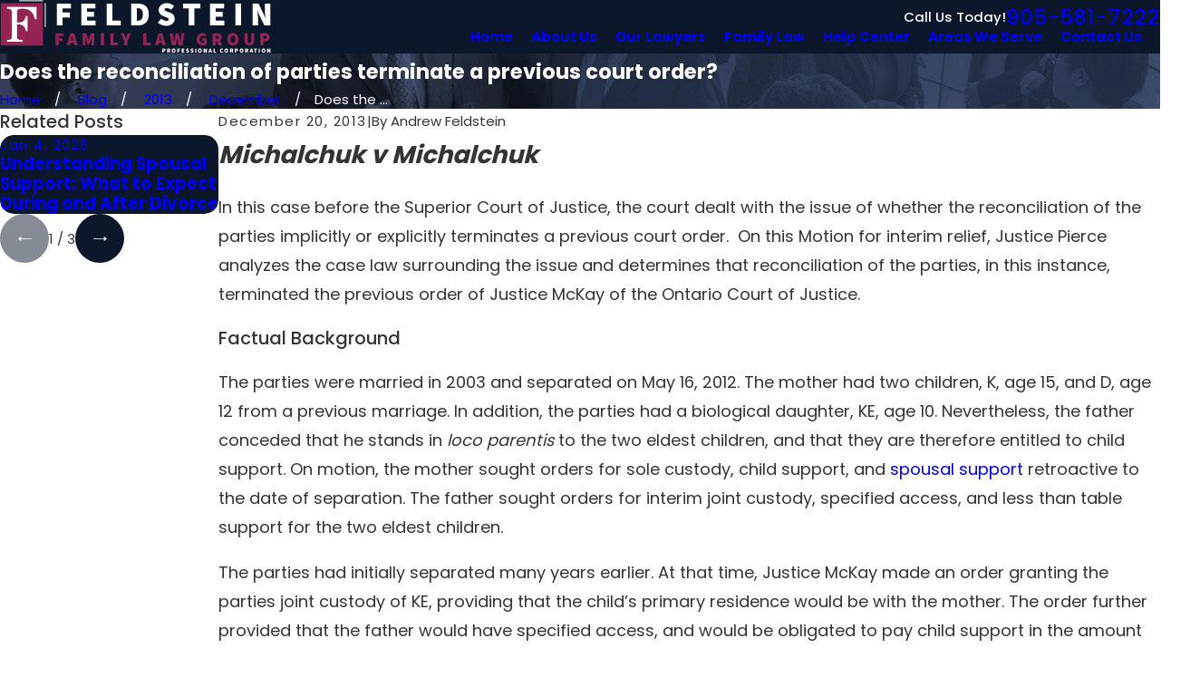

--- FILE ---
content_type: text/html; charset=utf-8
request_url: https://www.separation.ca/blog/2013/december/does-the-reconciliation-of-parties-terminate-a-p/
body_size: 41752
content:
<!DOCTYPE html>
<html lang="en" data-anim="1" data-prlx="1" data-flr="1" data-i="4owfe03oonv" data-is="7lkm4fmi0tm" data-gmap="AIzaSyBCw69Xz9NPqWROO4efGbR0BNMXjppAM8o" data-sa="JJdnG3UeDLzcKZ5WkCkW10Oq%2FP6QBPviTmHVpjPRt9tWf1t8b9d1CO1Opup%2BaL8j8mDJ5S6NPP9srFqePdr3PHeS2nCPCjAu90ME4n6Fc%2FCwVfKS37QNB9eiW%2BUw1d3Qpd01VQd8r2zKktXKFHsh3K3fCHfTibutHHnd9NC2SlDB%2Buxk">
<head>
	<title>Does the reconciliation of parties terminate a previous court order?</title>
	<link rel="canonical" href="https://www.separation.ca/blog/2013/december/does-the-reconciliation-of-parties-terminate-a-p/"/>
	<meta content="text/html; charset=utf-8" http-equiv="Content-Type"/>
	<meta content="initial-scale=1" name="viewport"/>
	<meta http-equiv="X-UA-Compatible" content="IE=edge,chrome=1"/>
	<meta name="description" content="This family law case before the Ontario Superior Court of Justice deals with the issue of whether the reconciliation of the parties implicitly or explicitly terminates a previous court order."/>
	<meta property="og:type" content="website"/>
	<meta property="og:site_name" content="Feldstein Family Law Group, P.C."/>
	<meta property="og:url" content="https://www.separation.ca/blog/2013/december/does-the-reconciliation-of-parties-terminate-a-p/"/>
	<meta property="og:title" content="Does the reconciliation of parties terminate a previous court order?"/>
	<meta property="og:description" content="This family law case before the Ontario Superior Court of Justice deals with the issue of whether the reconciliation of the parties implicitly or explicitly terminates a previous court order. Read the details here."/>
	<meta property="og:image" content="https://www.separation.ca/assets/Social-Share.jpg"/>
	<meta name="twitter:card" content="summary_large_image"/>
	<meta name="twitter:title" content="Does the reconciliation of parties terminate a previous court order?"/>
	<meta name="twitter:description" content="This family law case before the Ontario Superior Court of Justice deals with the issue of whether the reconciliation of the parties implicitly or explicitly terminates a previous court order. Read the details here."/>
	<meta name="twitter:image" content="https://www.separation.ca/assets/Social-Share.jpg"/>
	<meta property="article:publisher" content="https://www.facebook.com/feldsteinfamilylawgroup/"/>
	<meta name="google-site-verification" content="N0i4Jtx62kpwGK5C-D5PQ1g5CS4LnawiaLwXYlSfJig"/>
	<meta name="msvalidate.01" content="8CA9992E35EABDFFD36F4A8C0CEEA40B"/>
	<meta name="audio-eye-hash" content="0eccff761b84a133823301673dca309f"/>
	<style type="text/css">:root{--buttons:#892E53;--secondary:#3A445D;--accent:#892E53;--accent-alt:#F7F7F7;--link-alt:#94ABE8;--main-bg-alt:#0C172B;--link:#94ABE8;--inner-bg-alt:#0C172B;--primary:#892E53;--main-bg:#FFFFFF;--inner-bg:#F4F4F4;--text:#343434;--primary-alt:#FFFFFF;--black:#000000;--secondary-alt:#FFFFFF;--text-alt:#FFFFFF;}</style>
	<style type="text/css">:root{--btn-trn-sp:0.3s;--btn-trn-tf:ease;--btn-v1-pd-t:1.222rem;--btn-v1-pd-b:1.333rem;--btn-v1-pd-l:1.389rem;--btn-v1-pd-r:3.667rem;--btn-v2-pd-r:1rem;--btn-v1-icn-s:1.556rem;--btn-v1-icn-sp:1.6rem;}button{margin:0;padding:0;border:none;outline:none;cursor:pointer;font-size:inherit;line-height:inherit;font-family:inherit;background-color:transparent;}.btn{cursor:pointer;position:relative;}.btn-stl{padding:var(--btn-v1-pd-t) var(--btn-v1-pd-l) var(--btn-v1-pd-b) var(--btn-v1-pd-l);box-shadow:var(--btn-v1-bx-sdw-x) var(--btn-v1-bx-sdw-y) var(--btn-v1-bx-sdw-blr) rgba(0, 0, 0, var(--btn-v1-bx-sdw-o));}.btn.v1{z-index:1;overflow:hidden;text-align:center;display:inline-flex;align-items:center;padding:var(--btn-v1-pd-t) var(--btn-v1-pd-r) var(--btn-v1-pd-b) var(--btn-v1-pd-l);transition:background-color var(--btn-trn-sp) var(--btn-trn-tf) 0s, color var(--btn-trn-sp) var(--btn-trn-tf) 0s;}.btn.v1:not(.alt)::before{position:absolute;top:0;left:0;width:100%;height:100%;transform:scaleX(0);transform-origin:0 0;content:'';z-index:-1;transition:transform var(--btn-trn-sp) var(--btn-trn-tf) 0s;}body .lt-bg .btn.v1:not(.alt),body .dk-bg .btn.v1:not(.alt){color:var(--btn-txt-clr);background-color:var(--buttons);}body .bg-bx.alt-bg:not([class*="lk-bg"]) .btn.v1:not(.alt){background-color:var(--main-bg-alt);}.lt-bg .btn.v1:not(.alt)::before,.dk-bg .bg-bx.ulk-bg .btn.v1:not(.alt)::before{background-color:var(--inner-bg-alt);}.dk-bg .btn.v1:not(.alt)::before,.lt-bg .bg-bx.ulk-bg .btn.v1:not(.alt)::before{background-color:var(--inner-bg);}.btn.v1 span{top:1px;flex:1 1 auto;position:relative;}.btn.v1 svg{display:block;position:absolute;top:50%;right:1.2rem;transform:translate(0, -50%);color:currentColor;font-size:var(--btn-v1-icn-s);transition:transform var(--btn-trn-sp) var(--btn-trn-tf) 0s;}.btn.v1.alt{padding-left:0;padding-top:0;padding-bottom:0;}.btn.v1.alt span{top:0;}.dk-bg .btn.v1.alt,.lt-bg .bg-bx.ulk-bg .btn.v1.alt{color:var(--text-alt);}.dk-bg .bg-bx.ulk-bg .btn.v1.alt{color:var(--link);}.btn.v2:not(.rd-mr)::before{position:absolute;top:50%;right:0;transform:translateY(-50%) rotate(0);content:'+';transition:transform var(--btn-trn-sp) var(--btn-trn-tf) 0s;}a.btn.v2:not(.rd-mr){padding-right:var(--btn-v2-pd-r);}.btn.v2 svg.icn{display:none;}@media screen and (min-width: 1025px){.btn.v1:not(.alt):hover::before,.btn.v1:not(.alt):focus::before,a:hover .btn.v1:not(.alt)::before,a:focus .btn.v1:not(.alt)::before{transform:scaleX(1);}.btn.v1:hover svg,.btn.v1:focus svg,a:hover .btn.v1 svg,a:focus .btn.v1 svg{transform:translate(8px, -50%);}.btn.v2:hover::before,.btn.v2:focus::before,a:hover .btn.v2::before,a:focus .btn.v2::before{transform:translateY(-50%) rotate(45deg);}.lt-bg .btn:not(.no-hvr).v1:not(.alt):hover,.lt-bg .btn:not(.no-hvr).v1:not(.alt):focus,.lt-bg a:hover .btn:not(.no-hvr).v1:not(.alt),.lt-bg a:focus .btn:not(.no-hvr).v1:not(.alt),.dk-bg .bg-bx.ulk-bg .btn:not(.no-hvr).v1:not(.alt):hover,.dk-bg .bg-bx.ulk-bg .btn:not(.no-hvr).v1:not(.alt):focus,.dk-bg .bg-bx.ulk-bg a:hover .btn:not(.no-hvr).v1:not(.alt),.dk-bg .bg-bx.ulk-bg a:focus .btn:not(.no-hvr).v1:not(.alt){color:var(--text-alt);}.dk-bg .btn:not(.no-hvr).v1:not(.alt):hover,.dk-bg .btn:not(.no-hvr).v1:not(.alt):focus,.dk-bg a:hover .btn:not(.no-hvr).v1:not(.alt),.dk-bg a:focus .btn:not(.no-hvr).v1:not(.alt),.lt-bg .bg-bx.ulk-bg .btn:not(.no-hvr).v1:not(.alt):hover,.lt-bg .bg-bx.ulk-bg .btn:not(.no-hvr).v1:not(.alt):focus,.lt-bg .bg-bx.ulk-bg a:hover .btn:not(.no-hvr).v1:not(.alt),.lt-bg .bg-bx.ulk-bg a:focus .btn:not(.no-hvr).v1:not(.alt){color:var(--text);}.dk-bg .btn.v1.alt:hover,.dk-bg .btn.v1.alt:focus,a:hover .dk-bg .btn.v1.alt,a:focus .dk-bg .btn.v1.alt,.lt-bg .bg-bx.ulk-bg .btn.v1.alt:hover,.lt-bg .bg-bx.ulk-bg .btn.v1.alt:focus,.lt-bg .bg-bx.ulk-bg a:hover .btn.v1.alt,.lt-bg .bg-bx.ulk-bg a:focus .btn.v1.alt{color:var(--buttons);}.lt-bg .btn.v1.alt:hover,.lt-bg .btn.v1.alt:focus,a:hover .lt-bg .btn.v1.alt,a:focus .lt-bg .btn.v1.alt,.dk-bg .bg-bx.ulk-bg .btn.v1.alt:hover,.dk-bg .bg-bx.ulk-bg .btn.v1.alt:focus,.dk-bg .bg-bx.ulk-bg a:hover .btn.v1.alt,.dk-bg .bg-bx.ulk-bg a:focus .btn.v1.alt{color:var(--text);}}</style>
	<style type="text/css">:root{--fnt-cnt-s:1rem;--fnt-cnt-lh:1.8;--fnt-itm-lh:1.4;--fnt-pl-s:1.111rem;--fnt-pl-s-mtp:1;--fnt-t-big-s:2.5rem;--fnt-t-big-lh:1.05;--fnt-t-big-s-mtp:1;--fnt-t-co-s:1.875rem;--fnt-t-co-lh:1;--fnt-t-co-s-mtp:1;--fnt-t-k-s:1.75rem;--fnt-t-k-lh:1.2;--fnt-t-k-s-mtp:1;--fnt-itm-k-s:1.4rem;--fnt-itm-k-lh:1.25;--fnt-itm-k-s-mtp:1;--fnt-t-1-s:2.5rem;--fnt-t-1-lh:1;--fnt-t-1-s-mtp:1;--fnt-t-2-s:1.25rem;--fnt-t-2-lh:1.5;--fnt-t-2-s-mtp:1;--fnt-t-3-s:1.25rem;--fnt-t-3-lh:1.5;--fnt-t-3-s-mtp:1;--fnt-t-4-s:1.25rem;--fnt-t-4-lh:1.2;--fnt-t-4-s-mtp:1;--fnt-t-5-s:1.125rem;--fnt-t-5-lh:1.5;--fnt-t-5-s-mtp:1;--fnt-t-6-s:1.2rem;--fnt-t-6-lh:1.5;--fnt-t-6-s-mtp:1;--fnt-nv-lnk-s:1rem;--fnt-qte-s:1.25rem;--fnt-qte-lh:1.5;--fnt-qte-s-mtp:1;--fnt-phn-s:1.5rem;--fnt-phn-lh:1;--fnt-phn-s-mtp:1;--btn-v1-s:1rem;--btn-v1-lh:1.2;--btn-v2-s:1rem;--btn-v2-lh:1.1;--fnt-frm-lh:1.2;--fnt-aur-lh:1.333;--fnt-aur-ls:0em;--fnt-aur-w:400;--fnt-aur-tt:none;--fnt-aur-s:1.667rem;--fnt-aur-ff:var(--fnt-t);}body{font-family:var(--fnt-m);line-height:var(--fnt-cnt-lh);}li{line-height:var(--fnt-itm-lh);}.cnt-stl{font-size:var(--fnt-cnt-s);}.fnt_pl{font-size:calc(var(--fnt-pl-s) * var(--fnt-pl-s-mtp));}time{font-weight:300;letter-spacing:0.1em;}small i{font-weight:300;}h1 > *:where(em,strong,u,b),.fnt_t-1 > *:where(em,strong,u,b),.fnt_t-big > *:where(em,strong,u,b),.fnt_t-co > *:where(em,strong,u,b),section header > *:first-child > *:where(em,strong,u,b),h2 > *:where(em,strong,u,b),.fnt_t-2 > *:where(em,strong,u,b),.cms-content .fnt_t-2 > if:first-child > *:where(em,strong,u,b),.cms-content section header > if:first-child > *:first-child *:where(em,strong,u,b):not(.fnt_itm-k){padding-bottom:1rem;display:block !important;}[class*="fnt_t-"]{display:block;font-style:normal;word-break:break-word;}section header em{font-style:normal;}section header > strong,section header > a > strong,section header > b,section header > a > b{display:block;}.fnt_t-big{font-family:var(--fnt-t-big-ff);font-size:calc(var(--fnt-t-big-s) * var(--fnt-t-big-s-mtp));letter-spacing:var(--fnt-t-big-ls);line-height:var(--fnt-t-big-lh);font-weight:var(--fnt-t-big-w);text-transform:var(--fnt-t-big-tt);}.fnt_t-co{font-family:var(--fnt-t-co-ff);font-size:calc(var(--fnt-t-co-s) * var(--fnt-t-co-s-mtp));letter-spacing:var(--fnt-t-co-ls);line-height:var(--fnt-t-co-lh);font-weight:var(--fnt-t-co-w);text-transform:var(--fnt-t-co-tt);}.fnt_t-k{font-family:var(--fnt-t-k-ff);font-size:calc(var(--fnt-t-k-s) * var(--fnt-t-k-s-mtp));letter-spacing:var(--fnt-t-k-ls);line-height:var(--fnt-t-k-lh);font-weight:var(--fnt-t-k-w);text-transform:var(--fnt-t-k-tt);}.fnt_itm-k{font-family:var(--fnt-itm-k-ff);font-size:calc(var(--fnt-itm-k-s) * var(--fnt-itm-k-s-mtp));letter-spacing:var(--fnt-itm-k-ls);line-height:var(--fnt-itm-k-lh);font-weight:var(--fnt-itm-k-w);text-transform:var(--fnt-itm-k-tt);}h1 > *:where(em,strong,u,b):not(.fnt_itm-k),.fnt_t-1 > *:where(em,strong,u,b):not(.fnt_itm-k),.cms-content .fnt_t-1 *:where(em,strong,u,b):not(.fnt_itm-k),.fnt_t-big > *:where(em,strong,u,b):not(.fnt_itm-k),.cms-content .fnt_t-big *:where(em,strong,u,b):not(.fnt_itm-k),.fnt_t-co > *:where(em,strong,u,b):not(.fnt_itm-k),section header > *:first-child > *:where(em,strong,u,b):not(.fnt_itm-k),h2 > *:where(em,strong,u,b):not(.fnt_itm-k),.fnt_t-2 > *:where(em,strong,u,b):not(.fnt_itm-k),section header > if:first-child > *:first-child *:where(em,strong,u,b):not(.fnt_itm-k){font-family:var(--fnt-t-k-ff);font-size:calc(var(--fnt-t-k-s) * var(--fnt-t-k-s-mtp));letter-spacing:var(--fnt-t-k-ls);line-height:var(--fnt-t-k-lh);font-weight:var(--fnt-t-k-w);text-transform:var(--fnt-t-k-tt);}h1 > *:where(em,strong,u,b),.fnt_t-1 > *:where(em,strong,u,b),.fnt_t-big > *:where(em,strong,u,b),.fnt_t-co > *:where(em,strong,u,b),section header > *:first-child > *:where(em,strong,u,b),h2 > *:where(em,strong,u,b),.fnt_t-2 > *:where(em,strong,u,b),.cms-content .fnt_t-2 > if:first-child > *:where(em,strong,u,b),.cms-content section header > if:first-child > *:first-child *:where(em,strong,u,b):not(.fnt_itm-k){display:block !important;}h1,.fnt_t-1,section header > :first-child:not(a):not(.fnt_t-big),section .cnt-stl:not(.xpnd) > :first-child:is( h1,h2,h3,h4,h5,h6 ){font-family:var(--fnt-t-1-ff);font-size:calc(var(--fnt-t-1-s) * var(--fnt-t-1-s-mtp));letter-spacing:var(--fnt-t-1-ls);line-height:var(--fnt-t-1-lh);font-weight:var(--fnt-t-1-w);text-transform:var(--fnt-t-1-tt);word-break:break-word;}h2,.fnt_t-2,section header > *:nth-child(2):not(p),section .cnt-stl:not(.xpnd) > :nth-child(2):is( h1,h2,h3,h4,h5,h6 ){font-family:var(--fnt-t-2-ff);font-size:calc(var(--fnt-t-2-s) * var(--fnt-t-2-s-mtp));letter-spacing:var(--fnt-t-2-ls);line-height:var(--fnt-t-2-lh);font-weight:var(--fnt-t-2-w);text-transform:var(--fnt-t-2-tt);}h3,.fnt_t-3,aside header > *:first-child:not(a){font-family:var(--fnt-t-3-ff);font-size:calc(var(--fnt-t-3-s) * var(--fnt-t-3-s-mtp));letter-spacing:var(--fnt-t-3-ls);line-height:var(--fnt-t-3-lh);font-weight:var(--fnt-t-3-w);text-transform:var(--fnt-t-3-tt);}.fnt_t-4,.cnt-stl h4{font-family:var(--fnt-t-4-ff);font-size:calc(var(--fnt-t-4-s) * var(--fnt-t-4-s-mtp));letter-spacing:var(--fnt-t-4-ls);line-height:var(--fnt-t-4-lh);font-weight:var(--fnt-t-4-w);text-transform:var(--fnt-t-4-tt);}.fnt_t-5,.cnt-stl h5{font-family:var(--fnt-t-5-ff);font-size:calc(var(--fnt-t-5-s) * var(--fnt-t-5-s-mtp));letter-spacing:var(--fnt-t-5-ls);line-height:var(--fnt-t-5-lh);font-weight:var(--fnt-t-5-w);text-transform:var(--fnt-t-5-tt);}.fnt_t-6,.cnt-stl h6{font-family:var(--fnt-t-6-ff);font-size:calc(var(--fnt-t-6-s) * var(--fnt-t-6-s-mtp));letter-spacing:var(--fnt-t-6-ls);line-height:var(--fnt-t-6-lh);font-weight:var(--fnt-t-6-w);text-transform:var(--fnt-t-6-tt);}.fnt_aur{font-family:var(--fnt-aur-ff);font-size:var(--fnt-aur-s);letter-spacing:var(--fnt-aur-ls);line-height:var(--fnt-aur-lh);font-weight:var(--fnt-aur-w);text-transform:var(--fnt-aur-tt);display:block;}.fnt_nv-lnk{font-family:var(--fnt-nv-lnk-ff);font-size:var(--fnt-nv-lnk-s);letter-spacing:var(--fnt-nv-lnk-ls);font-weight:var(--fnt-nv-lnk-w);text-transform:var(--fnt-nv-lnk-tt);font-style:var(--fnt-nv-lnk-fs);}.fnt_qte{font-family:var(--fnt-qte-ff);font-size:calc(var(--fnt-qte-s) * var(--fnt-qte-s-mtp));letter-spacing:var(--fnt-qte-ls);line-height:var(--fnt-qte-lh);font-weight:var(--fnt-qte-w);text-transform:var(--fnt-qte-tt);font-style:var(--fnt-qte-fs);}.fnt_phn{font-family:var(--fnt-phn-ff);font-size:calc(var(--fnt-phn-s) * var(--fnt-phn-s-mtp));letter-spacing:var(--fnt-phn-ls);line-height:var(--fnt-phn-lh);font-weight:var(--fnt-phn-w);}.fnt_btn{font-family:var(--btn-v1-ff);font-size:var(--btn-v1-s);letter-spacing:var(--btn-v1-ls);line-height:var(--btn-v1-lh);font-weight:var(--btn-v1-w);text-transform:var(--btn-v1-tt);}.btn.v1{font-family:var(--btn-v1-ff);font-size:var(--btn-v1-s);letter-spacing:var(--btn-v1-ls);line-height:var(--btn-v1-lh);font-weight:var(--btn-v1-w);text-transform:var(--btn-v1-tt);}.btn.v2{font-family:var(--btn-v2-ff);font-size:var(--btn-v2-s);letter-spacing:var(--btn-v2-ls);line-height:var(--btn-v2-lh);font-weight:var(--btn-v2-w);text-transform:var(--btn-v2-tt);}fieldset li label:not([class*="fnt_"]){font-family:var(--fnt-frm-ff);letter-spacing:var(--fnt-frm-ls);line-height:var(--fnt-frm-lh);font-weight:var(--fnt-frm-w);text-transform:var(--fnt-frm-tt);}@media screen and (min-width: 700px){:root{--fnt-t-big-s-mtp:1;--fnt-t-co-s-mtp:1;--fnt-t-1-s-mtp:1;--fnt-phn-s-mtp:1;--fnt-pl-s-mtp:1;--fnt-t-k-s-mtp:1.5;--fnt-itm-k-s-mtp:1.5;}}@media screen and (min-width: 1280px){:root{--fnt-t-big-s-mtp:1.2;--fnt-t-co-s-mtp:1.2;--fnt-t-k-s-mtp:1.8;--fnt-itm-k-s-mtp:1.5;--fnt-t-1-s-mtp:1.2;--fnt-t-2-s-mtp:1.33;--fnt-t-3-s-mtp:1.2;--fnt-t-4-s-mtp:1;--fnt-t-5-s-mtp:1.1;--fnt-t-6-s-mtp:0.83;--fnt-qte-s-mtp:1;--fnt-phn-s-mtp:1;}}@media screen and (min-width: 1500px){:root{--fnt-t-big-s-mtp:1.78;--fnt-t-co-s-mtp:1.65;--fnt-t-k-s-mtp:1.6;--fnt-itm-k-s-mtp:1.6;--fnt-t-1-s-mtp:1.35;--fnt-t-2-s-mtp:1.8;--fnt-t-3-s-mtp:1.35;}}</style>
	<style type="text/css">:root:is(html){--lt-fnt-tc-big:var(--text);--lt-fnt-tc-co:var(--primary);--lt-fnt-tc-k:var(--secondary);--lt-fnt-itm-k:var(--secondary);--lt-fnt-aur:var(--secondary);--lt-fnt-tc-1:var(--accent);--lt-fnt-tc-2:var(--primary);--lt-fnt-tc-3:var(--primary);--lt-fnt-tc-4:var(--primary);--lt-fnt-tc-5:var(--primary);--lt-fnt-tc-6:var(--primary);--lt-fnt-qte:var(--primary);--lt-fnt-phn:var(--text);--lt-frm-lbl:var(--text);--lt-flr-hdr-clr:var(--accent);--dk-fnt-tc-big:var(--primary-alt);--dk-fnt-tc-co:var(--primary-alt);--dk-fnt-tc-k:var(--text-alt);--dk-fnt-itm-k:var(--text-alt);--dk-fnt-aur:var(--primary-alt);--dk-fnt-tc-1:var(--accent-alt);--dk-fnt-tc-2:var(--primary-alt);--dk-fnt-tc-3:var(--primary-alt);--dk-fnt-tc-4:var(--primary-alt);--dk-fnt-tc-5:var(--primary-alt);--dk-fnt-tc-6:var(--primary-alt);--dk-fnt-qte:var(--primary-alt);--dk-fnt-phn:var(--primary-alt);--dk-frm-lbl:var(--text);--dk-flr-hdr-clr:var(--accent-alt);--bdr-rds:0rem;--bdr-itm-mtp:0.5;--bdr-bl-rds:0;--bdr-br-rds:0;--bdr-tl-rds:0;--bdr-tr-rds:0;--bdr-stl:solid;--bdr-w:1px;--bdr-clr-lt-o:0.3;--bdr-clr-lt:rgba(255,255,255,var(--bdr-clr-lt-o));--bdr-clr-dk-o:0.1;--bdr-clr-dk:rgba(0,0,0,var(--bdr-clr-dk-o));--bg-bx-o:1;--img-bg-o:0.5;--vid-bg-o:1;--btn-clr-img-bg-o:0.3;--btn-txt-clr:var(--text-alt);--bx-sdw-dsk-x:0.1em;--bx-sdw-dsk-y:0.1em;--bx-sdw-dsk-blr:0.1em;--bx-sdw-dsk-o:0;--bx-sdw-x:0.1em;--bx-sdw-y:0.1em;--bx-sdw-blr:0.5em;--bx-sdw-o:0;--frm-bdr-stl:solid;--frm-bdr-w:1px;--frm-bdr-rds:0rem;--g-cnt-k-ttl-m:0.8rem;--g-cnt-ttl-ttl-m:0.55rem;--g-cnt-ttl-cnt-m:1.2rem;--g-cnt-cnt-ttl-m:1.5rem;--g-cnt-full-img-m:1.5rem;--g-trn-sp:.3s;--g-trn-tf:ease;--grd-sp-dsk:27;--grd-sp-mbl:20;--grd-sml-mpt:.5;--grd-lrg-mpt:1.5;--grd-sp-sml:calc(var(--grd-sp) * var(--grd-sml-mpt));--grd-sp-lrg:calc(var(--grd-sp) * var(--grd-lrg-mpt));--grd-sp:calc((var(--grd-sp-mbl) * 1px) + (var(--grd-sp-dsk) - var(--grd-sp-mbl)) * ((100vw - 320px) / (1920 - 320)));--mn-t:78rem;--mn-w:89rem;--mn-f:22.467rem;--mn_min:70vw;--mn_max:90vw;--flx-gap:6.7rem;--py-i-s:1.4rem;--sl-trn-sp:.6s;--sl-trn-tf:ease;--sl-sa-s:1.556rem;--so-i-s:1.4rem;--sp-hp:2rem;--sp-vp:3.5rem;--sp-qk:1rem;--sp-vm:45;--sp-vm-mbl:30;--sp-vp-min:7.4%;--sp-vp-max:10%;--sp-vp-mn:7.4;--sp-vp-mx:10;--sp-hp-min:8%;--sp-hp-max:10%;--sp-hp-mn:8%;--sp-hp-mx:10%;--sp-vp-mmc:clamp(calc(var(--sp-vp-mn) * 1vw), var(--sp-vp), calc(var(--sp-vp-mx) * 1vw));--sp-vm-clc:calc((var(--sp-vm-mbl) * 1px) + (var(--sp-vm) - var(--sp-vm-mbl)) * ((100vw - 320px) / (1920 - 320)));}.flr_hd{display:none;}.iso-img{position:absolute;bottom:0;right:0;}address{line-height:1.78;font-size:1rem;}[data-role="scroller"] [data-role="arrows"] > button,[data-role="scroller"] [data-role="arrows"] > a{display:flex;justify-content:center;align-items:center;width:3.611rem;height:3.611rem;border-radius:50%;transition:all var(--g-trn-sp) var(--g-trn-tf) 0s;cursor:pointer;}[data-role="scroller"] [data-role="arrows"] svg{transition:color 0s ease 0s !important;}a.hvr_undln{position:relative;}a.hvr_undln::after{content:'';position:absolute;top:100%;left:0;height:2px;width:100%;transform:scaleX(0);transform-origin:left;transition:transform 0.35s ease 0s;}.lt-bg a.hvr_undln::after,.dk-bg .bg-bx.ulk-bg a.hvr_undln::after{background-color:var(--text);}.dk-bg a.hvr_undln::after,.lt-bg .bg-bx.ulk-bg a.hvr_undln::after{background-color:var(--text-alt);}main:has( > section:last-child:is(.lt-bg[class*="pd_v"]:not(.alt-bg,.bg-image))) + footer > section.lt-bg[class*="pd_v"]:not(.alt-bg,.bg-image):first-child,main:has( > section:last-child:is(.lt-bg.alt-bg[class*="pd_v"]:not(.bg-image))) + footer > section.lt-bg.alt-bg[class*="pd_v"]:not(.bg-image):first-child,main:has( > section:last-child:is(.dk-bg[class*="pd_v"]:not(.alt-bg,.bg-image))) + footer > section.dk-bg[class*="pd_v"]:not(.alt-bg,.bg-image):first-child,main:has( > section:last-child:is(.dk-bg.alt-bg[class*="pd_v"]:not(.bg-image))) + footer > section.dk-bg.alt-bg[class*="pd_v"]:not(.bg-image):first-child,main:has( > form:last-child > section:is(.lt-bg[class*="pd_v"]:not(.alt-bg,.bg-image))) + footer > section.lt-bg[class*="pd_v"]:not(.alt-bg,.bg-image):first-child,main:has( > form:last-child > section:is(.lt-bg.alt-bg[class*="pd_v"]:not(.bg-image))) + footer > section.lt-bg.alt-bg[class*="pd_v"]:not(.bg-image):first-child,main:has( > form:last-child > section:is(.dk-bg[class*="pd_v"]:not(.alt-bg,.bg-image))) + footer > section.dk-bg[class*="pd_v"]:not(.alt-bg,.bg-image):first-child,main:has( > form:last-child > section:is(.dk-bg.alt-bg[class*="pd_v"]:not(.bg-image))) + footer > section.dk-bg.alt-bg[class*="pd_v"]:not(.bg-image):first-child{padding-top:0;}.flr{position:absolute;width:auto;height:auto;z-index:-1;}[class*="flr_"]{z-index:1;position:relative;}.flr_tp-rt{padding-right:1.667rem;padding-top:1.667rem;}.flr_tp-rt .flr{top:0;right:0;}.flr_tp-lt{padding-left:1.667rem;padding-top:1.667rem;}.flr_tp-lt .flr{top:0;left:0;}.flr_bt-rt{padding-right:1.667rem;padding-bottom:1.667rem;}.flr_bt-rt .flr{bottom:0;right:0;}.flr_bt-lt{padding-left:1.667rem;padding-bottom:1.667rem;}.flr_bt-lt .flr{bottom:0;left:0;}[class*="flr_"].no-pd{padding:0 !important;}.flr_tp-rt.no-pd .flr{top:-1.667rem;right:-1.667rem;}.flr_tp-lt.no-pd .flr{top:-1.667rem;left:-1.667rem;}.flr_bt-lt.no-pd .flr{bottom:-1.667rem;left:-1.667rem;}@media screen and (min-width:1280px){:root{--mn_min:60vw;}a.hvr_undln:is(:focus,:hover):after{transform:scale(1);}.lt-bg[class*="pd_v"]:not(.alt-bg,.bg-image) + .lt-bg[class*="pd_v"]:not(.alt-bg,.bg-image),.lt-bg.alt-bg[class*="pd_v"]:not(.bg-image) + .lt-bg.alt-bg[class*="pd_v"]:not(.bg-image),.dk-bg[class*="pd_v"]:not(.alt-bg,.bg-image) + .dk-bg[class*="pd_v"]:not(.alt-bg,.bg-image),.dk-bg.alt-bg[class*="pd_v"]:not(.bg-image) + .dk-bg.alt-bg[class*="pd_v"]:not(.bg-image){padding-top:0;}.lt-bg[class*="pd_v"]:not(.alt-bg,.bg-image) + form .lt-bg[class*="pd_v"]:not(.alt-bg,.bg-image),.lt-bg.alt-bg[class*="pd_v"]:not(.bg-image) + form .lt-bg.alt-bg[class*="pd_v"]:not(.bg-image),.dk-bg[class*="pd_v"]:not(.alt-bg,.bg-image) + form .dk-bg[class*="pd_v"]:not(.alt-bg,.bg-image),.dk-bg.alt-bg[class*="pd_v"]:not(.bg-image) + form .dk-bg.alt-bg[class*="pd_v"]:not(.bg-image){padding-top:0;}form:has( .lt-bg[class*="pd_v"]:not(.alt-bg,.bg-image) ) + .lt-bg[class*="pd_v"]:not(.alt-bg,.bg-image),form:has( .lt-bg.alt-bg[class*="pd_v"]:not(.bg-image) ) + .lt-bg.alt-bg[class*="pd_v"]:not(.bg-image),form:has( .dk-bg[class*="pd_v"]:not(.alt-bg,.bg-image) ) + .dk-bg[class*="pd_v"]:not(.alt-bg,.bg-image),form:has( .dk-bg.alt-bg[class*="pd_v"]:not(.bg-image) ) + .dk-bg.alt-bg[class*="pd_v"]:not(.bg-image){padding-top:0;}}@media screen and (max-width:1279px){:root{--sp-vp-max-mbl:16%;}.bg_img-rsp .img-bg,.bg_img-rsp .img-rsp{position:relative;height:16.667rem;}.bg_img-rsp .img-rsp img{height:100%;}.flr{display:none;}[class*="flr_"]{padding:0 !important;}}</style>
	<style type="text/css">html{font-size:clamp(var(--min-fnt-s), var(--clp-rng), var(--max-fnt-s));-webkit-tap-highlight-color:transparent;-webkit-font-smoothing:antialiased;text-size-adjust:100%;scroll-behavior:smooth;}.hd{display:none;}.lt-bg .bg-bx:where(.ulk-bg,.btn-bg,.alt-bg){color:var(--text-alt);}.lt-bg .bg-bx.btn-bg::before,.lt-bg .bg-bx.alt-bg::before,.dk-bg .bg-bx.btn-bg::before,.dk-bg .bg-bx.alt-bg::before{background-color:var(--accent);}.lt-bg .bg-bx.lk-bg.alt-bg,.lt-bg .bg-bx.ulk-bg.alt-bg,.dk-bg .bg-bx.lk-bg.alt-bg{color:var(--text-alt);}.lt-bg .bg-bx.ulk-bg.alt-bg::before,.dk-bg:not(.alt-bg) .bg-bx.lk-bg.alt-bg::before{background-color:var(--main-bg-alt);}.lt-bg .fnt_tc-big,.dk-bg .bg-bx.ulk-bg .fnt_tc-big{color:var(--lt-fnt-tc-big);}h1 u,h2 u,h3 u,h4 u,h5 u,h6 u,section header u,[class*="fnt_t"] u{color:var(--buttons);text-decoration:none;}.lt-bg h1 > :where(em,strong,u,b),.lt-bg .fnt_t-1 > :where(em,strong,u,b),.lt-bg .fnt_t-big > :where(em,strong,u,b),.lt-bg .fnt_t-co > :where(em,strong,u,b),.lt-bg h2 > :where(em,strong,u,b):not(.fnt_itm-k),.lt-bg .fnt_t-2 > :where(em,strong,u,b):not(.fnt_itm-k),section.lt-bg header:not(.non) > :first-child > :where(em,strong,u,b),.cms-content
  section.lt-bg
  header:not(.non)
  > if:first-child
  > :first-child
  :where(em,strong,u,b),.dk-bg .bg-bx.ulk-bg:not(.alt-bg) h1 > :where(em,strong,u,b),.dk-bg .bg-bx.ulk-bg:not(.alt-bg) .fnt_t-1 > :where(em,strong,u,b),.dk-bg .bg-bx.ulk-bg:not(.alt-bg) .fnt_t-big > :where(em,strong,u,b),.dk-bg .bg-bx.ulk-bg:not(.alt-bg) .fnt_t-co > :where(em,strong,u,b),.dk-bg .bg-bx.ulk-bg:not(.alt-bg) h2 > :where(em,strong,u,b):not(.fnt_itm-k),.dk-bg
  .bg-bx.ulk-bg:not(.alt-bg)
  .fnt_t-2
  > :where(em,strong,u,b):not(.fnt_itm-k),section.dk-bg
  .bg-bx.ulk-bg:not(.alt-bg)
  header:not(.non)
  > :first-child
  > :where(em,strong,u,b),.cms-content
  section.dk-bg
  .bg-bx.ulk-bg.ulk-bg:not(.alt-bg)
  header:not(.non)
  > if:first-child
  > :first-child
  :where(em,strong,u,b){color:var(--lt-fnt-tc-k);}.bg-bx.alt-bg [class*="fnt_t"],section .bg-bx.alt-bg header > :first-child:not(a){color:var(--text-alt) !important;}.dk-bg :where(.fnt_tc-2,.cnt-stl h2),.lt-bg .bg-bx:where(.ulk-bg,.btn-bg,.alt-bg) :where(.fnt_tc-2,.cnt-stl h2),section.dk-bg header > :nth-child(2):not(p),section.lt-bg
  .bg-bx:where(.ulk-bg,.btn-bg,.alt-bg)
  header
  > :nth-child(2):not(p),section.dk-bg .cnt-stl > :nth-child(2):is(h1,h2,h3,h4,h5,h6),section.lt-bg
  .bg-bx.ulk-bg
  .cnt-stl
  > :nth-child(2):is(h1,h2,h3,h4,h5,h6){color:var(--dk-fnt-tc-2);}.f_gp > .five-8ths{width:calc(var(--five-8ths) - (var(--flx-gap) / 2));}.pd_v-30{padding-top:clamp(calc(var(--sp-vp-min) * 0.5),var(--sp-vp),calc(var(--sp-vp-max) * 0.5));padding-bottom:clamp(calc(var(--sp-vp-min) * 0.5),var(--sp-vp),calc(var(--sp-vp-max) * 0.5));}.mrg_tp{margin-top:var(--sp-vm-clc);}.mstg.v2{--mstg-v2-pd-v-tp:118;--mstg-v2-pd-v-tp-mbl:20;--mstg-v2-pd-v-bt:256;--mstg-v2-pd-v-bt-mbl:20;--mstg-v2-pd-v-tp-clc:calc((var(--mstg-v2-pd-v-tp-mbl) * 1px) +(var(--mstg-v2-pd-v-tp) - var(--mstg-v2-pd-v-tp-mbl)) *((100vw - 320px) / (1920 - 320)));--mstg-v2-pd-v-bt-clc:calc((var(--mstg-v2-pd-v-bt-mbl) * 1px) +(var(--mstg-v2-pd-v-bt) - var(--mstg-v2-pd-v-bt-mbl)) *((100vw - 320px) / (1920 - 320)));}.mstg.v2 .inf{padding-top:var(--mstg-v2-pd-v-tp-clc);padding-bottom:var(--mstg-v2-pd-v-bt-clc);}.srv.v3{--srv-v3-img-2-w:46%;--srv-v3-ofst-tp:10.889rem;}@media screen and (min-width: 700px){.ta_l-700{text-align:left;}}@media screen and (min-width: 1280px){.mn_tn{max-width:clamp(var(--mn_min), var(--mn-t), var(--mn_max));}}@media screen and (max-width: 1279px){section.full-mbl{padding-top:0px;padding-bottom:0px;}section.full-mbl .mbl-fx{padding-top:var(--sp-vp-mmc);padding-bottom:var(--sp-vp-mmc);}section.full-mbl .full-mbl:not(.bg-bx),section.full-mbl .full-mbl.bg-bx::before,section.full-mbl .full-mbl.bg-bx.bg-pattern::after{width:calc(1px + 100vw);left:50%;transform:translateX(-50%);}section.full-mbl picture.full-mbl > img{position:relative;left:50%;transform:translateX(-50%);max-width:none;width:calc(1px + 100vw) !important;}}@media screen and (max-width: 699px){[class*="flx"].ta_l-700,.ta_l-700 [class*="flx"],[class*="flx"].ta_r-700,.ta_r-700 [class*="flx"]{justify-content:center;}}@media screen and (min-width: 1280px){.bdr-rds-dsk{border-radius:var(--bdr-tl-rds-clc) var(--bdr-tr-rds-clc)var(--bdr-br-rds-clc) var(--bdr-bl-rds-clc);overflow:hidden;}}@media screen and (min-width: 1280px){.anm_fl,.anm_seq-itm > *{transform:translateY(2rem);}}@media screen and (min-width: 700px){[class*="flx"][class*="-at-700"]{display:flex;}}@media screen and (max-width: 699px){.pd_v-30{padding-top:clamp(var(--sp-vp-min), var(--sp-vp), var(--sp-vp-max));padding-bottom:clamp(var(--sp-vp-min), var(--sp-vp), var(--sp-vp-max));}}@media screen and (min-width: 700px){.mstg.v2 .cta-bx{margin-top:calc(var(--mstg-v2-pd-v-bt-clc) * -0.71);}}@media screen and (max-width: 699px){.mstg.v2 .mbl-fx{padding-top:0px !important;}}.bnr.bg-image > .img-bg img,.bnr .img-bg.ovrly img{opacity:var(--bnr-img-bg-o, var(--img-bg-o, 1));}.cnt-stl > :last-child{margin-bottom:0px;}.cnt-stl ul{list-style-type:none;margin:1em 0px;padding:0px;}.cnt-stl ul li{position:relative;padding:0.1em 0px 0.1em 1.5em;}.cnt-stl ul li::before{content:"";position:absolute;top:0.55rem;left:0px;width:0.5em;height:0.5em;border-radius:50%;background-color:var(--buttons);}.dk-bg .fnt_tc-co,.lt-bg .bg-bx.ulk-bg .fnt_tc-co{color:var(--dk-fnt-tc-co);}.dk-bg :where(.fnt_tc-3,.cnt-stl h3),.lt-bg .bg-bx.ulk-bg :where(.fnt_tc-3,.cnt-stl h3){color:var(--dk-fnt-tc-3);}main{--cta-icn-s:3rem;}@media screen and (min-width: 1280px){[class*="anm_seq-itm"] > :first-child{transition-delay:calc(var(--anm-trn-dly) + var(--anm-trn-seq-dly));}[class*="anm_seq-itm"] > :nth-child(2){transition-delay:calc(var(--anm-trn-dly) + (var(--anm-trn-seq-dly) * 2));}}.cnt.v2.alt{--cnt-v2-flr-bx-w:50%;--cnt-v2-flr-bx-ofst-tp:8.889rem;--cnt-v2-flr-bx-pd-v-tp:60;--cnt-v2-flr-bx-pd-v-tp-mbl:30;--cnt-v2-flr-bx-pd-v-bt:60;--cnt-v2-flr-bx-pd-v-bt-mbl:30;--cnt-v2-flr-bx-pd-v-tp-clc:calc((var(--cnt-v2-flr-bx-pd-v-tp-mbl) * 1px) +(var(--cnt-v2-flr-bx-pd-v-tp) - var(--cnt-v2-flr-bx-pd-v-tp-mbl)) *((100vw - 320px) / (1920 - 320)));--cnt-v2-flr-bx-pd-v-bt-clc:calc((var(--cnt-v2-flr-bx-pd-v-bt-mbl) * 1px) +(var(--cnt-v2-flr-bx-pd-v-bt) - var(--cnt-v2-flr-bx-pd-v-bt-mbl)) *((100vw - 320px) / (1920 - 320)));}.xpnd[data-role="panel"]:not(.sld-opn) + .rd-mr .cls,.xpnd[data-role="panel"].sld-opn + .rd-mr .opn{display:none;}@media screen and (max-width: 1279px){.cnt.v2.alt .flr{display:none;}.cnt.v2.alt [class*="flr_"]{padding:0px !important;}}.lt-bg a.clr-swp.selected,.dk-bg .bg-bx.ulk-bg a.clr-swp.selected,.lt-bg .selected > a.clr-swp,.dk-bg .bg-bx.ulk-bg .selected > a.clr-swp{color:var(--link);}.dk-bg a.clr-swp.selected,.lt-bg .bg-bx:where(.ulk-bg,.alt-bg) a.clr-swp.selected,.dk-bg .selected > a.clr-swp,.lt-bg .bg-bx:where(.ulk-bg,.alt-bg) .selected > a.clr-swp{color:var(--link-alt);}.three-8ths{width:var(--three-8ths);}.f_gp > .three-8ths{width:calc(var(--three-8ths) - (var(--flx-gap) / 2));}.mrg_bt-40{margin-bottom:calc(var(--sp-vm-clc) * var(--sp-t-mpt-40));}@media screen and (max-width: 1279px){section.full-mbl .full-mbl > [class*="pd_h"]{padding-left:0px;padding-right:0px;}}@media screen and (min-width: 1280px){.bg-bx.bx-sdw-dsk,.bx-sdw-dsk:not([src*=".png"]){box-shadow:var(--bx-sdw-dsk-x) var(--bx-sdw-dsk-y) var(--bx-sdw-dsk-blr)rgba(0, 0, 0, var(--bx-sdw-dsk-o));}}video{display:block;width:100%;}video[poster]{object-fit:cover;}section header > :first-child + :where(p,h2,h3,h4,h5,strong){margin-top:var(--g-cnt-ttl-ttl-m);}.dk-bg :where(h1,.fnt_tc-1),.lt-bg .bg-bx:where(.ulk-bg,.btn-bg,.alt-bg) :where(h1,.fnt_tc-1),section.dk-bg header > :first-child:not(a),section.lt-bg
  .bg-bx:where(.ulk-bg,.btn-bg,.alt-bg)
  header
  > :first-child:not(a),section.dk-bg .cnt-stl > :first-child:is(h1,h2,h3,h4,h5,h6),section.lt-bg .bg-bx.ulk-bg .cnt-stl > :first-child:is(h1,h2,h3,h4,h5,h6){color:var(--dk-fnt-tc-1);}.f_clm{flex-direction:column;}.third{width:var(--third);}.mrg_bt-0{margin-bottom:0px;}.pd_tp-0{padding-top:0px;}.rst.v1{--rst-v1-pd-v-bt:260;--rst-v1-pd-v-bt-mbl:60;--rst-v1-pd-v-bt-clc:calc((var(--rst-v1-pd-v-bt-mbl) * 1px) +(var(--rst-v1-pd-v-bt) - var(--rst-v1-pd-v-bt-mbl)) *((100vw - 320px) / (1920 - 320)));overflow:visible;}.pop{position:fixed;top:0px;left:0px;width:100%;height:100%;opacity:0;z-index:15;pointer-events:none;visibility:hidden;transform:translateX(-100%);transition:opacity var(--g-trn-sp) var(--g-trn-tf) 0s,transform var(--g-trn-sp) var(--g-trn-tf) 0s,visibility 0s var(--g-trn-tf) var(--g-trn-sp);margin:0px !important;}.pop .bx{width:var(--mn_wth);max-width:50rem;}@media screen and (min-width: 1280px){.rst.v1 .pd{padding-bottom:var(--rst-v1-pd-v-bt-clc);}.rst.v1 .mn_tn{margin-top:calc(var(--rst-v1-pd-v-bt-clc) * -0.58);}}.pd_v-70{padding-top:clamp(calc(var(--sp-vp-min) * 1.5),var(--sp-vp),calc(var(--sp-vp-max) * 1.5));padding-bottom:clamp(calc(var(--sp-vp-min) * 1.5),var(--sp-vp),calc(var(--sp-vp-max) * 1.5));}[data-role="scroller"] [data-role="container"]{position:relative;overflow:hidden;}[data-role="scroller"] [data-role="list"]{position:relative;transition:transform var(--sl-trn-sp) var(--sl-trn-tf) 0s,margin var(--sl-trn-sp) var(--sl-trn-tf) 0s;flex-flow:row !important;}main{--cpn-bdr-pd:1.167rem;--cpn-bdr-w:2px;--cpn-bdr-s:dashed;--cpn-bdr-c-dk:var(--buttons);--cpn-bdr-c-lt:var(--buttons);}@media screen and (min-width: 1025px){.pto.v1 .three{order:3;}}@media print{header,footer{display:none;visibility:hidden;}}[data-role="scroller"] [data-role="list"]{position:relative;transition:transform var(--sl-trn-sp) var(--sl-trn-tf) 0s,margin var(--sl-trn-sp) var(--sl-trn-tf) 0s;flex-wrap:nowrap !important;}figure,blockquote{margin:0px;}.bg-image .bg-bx::before,.bg-inset .bg-bx::before{opacity:var(--bg-bx-o);}.img{position:relative;}.img img{position:absolute;width:100%;height:100%;left:0px;top:0px;}.lt-bg .fnt_itm-k,.dk-bg .bg-bx.ulk-bg .fnt_itm-k{color:var(--lt-fnt-itm-k);}.dk-bg .fnt_itm-k,.lt-bg .bg-bx:where(.ulk-bg,.alt-bg) .fnt_itm-k{color:var(--dk-fnt-itm-k);}.pd_h-70{padding-left:clamp(calc(var(--sp-hp-min) * 1.5),var(--sp-hp),calc(var(--sp-hp-max) * 1.5));padding-right:clamp(calc(var(--sp-hp-min) * 1.5),var(--sp-hp),calc(var(--sp-hp-max) * 1.5));}svg use{opacity:0;}svg use:empty{display:none;}</style>
	<style type="text/css">:root{--fnt-t:sans-serif;--fnt-m:sans-serif;--fnt-t-big-ff:var(--fnt-t);--fnt-t-big-ls:0em;--fnt-t-big-w:400;--fnt-t-big-tt:none;--fnt-t-sb-ff:var(--fnt-m);--fnt-t-sb-ls:0em;--fnt-t-sb-w:400;--fnt-t-sb-tt:none;--fnt-t-co-ff:var(--fnt-t);--fnt-t-co-ls:0em;--fnt-t-co-w:400;--fnt-t-co-tt:none;--fnt-t-k-ff:var(--fnt-m);--fnt-t-k-ls:0.05em;--fnt-t-k-w:500;--fnt-t-k-tt:uppercase;--fnt-t-1-ff:var(--fnt-t);--fnt-t-1-ls:0em;--fnt-t-1-w:400;--fnt-t-1-tt:none;--fnt-t-2-ff:var(--fnt-m);--fnt-t-2-ls:0.05em;--fnt-t-2-w:500;--fnt-t-2-tt:uppercase;--fnt-t-3-ff:var(--fnt-t);--fnt-t-3-ls:0em;--fnt-t-3-w:400;--fnt-t-3-tt:none;--fnt-t-4-ff:var(--fnt-t);--fnt-t-4-ls:0em;--fnt-t-4-w:700;--fnt-t-4-tt:none;--fnt-t-5-ff:var(--fnt-m);--fnt-t-5-ls:0.1em;--fnt-t-5-w:500;--fnt-t-5-tt:uppercase;--fnt-t-6-ff:var(--fnt-m);--fnt-t-6-ls:0em;--fnt-t-6-w:500;--fnt-t-6-tt:none;--fnt-nv-lnk-ff:var(--fnt-m);--fnt-nv-lnk-ls:0em;--fnt-nv-lnk-w:400;--fnt-nv-lnk-tt:none;--fnt-nv-lnk-fs:normal;--fnt-qte-ff:var(--fnt-t);--fnt-qte-ls:0em;--fnt-qte-w:400;--fnt-qte-tt:none;--fnt-qte-fs:none;--fnt-phn-ff:var(--fnt-m);--fnt-phn-ls:0.05em;--fnt-phn-w:500;--btn-v1-ff:var(--fnt-m);--btn-v1-ls:0em;--btn-v1-w:500;--btn-v1-tt:none;--btn-v2-ff:var(--fnt-m);--btn-v2-ls:0em;--btn-v2-w:500;--btn-v2-tt:none;--fnt-frm-ff:var(--fnt-m);--fnt-frm-ls:0em;--fnt-frm-w:400;--fnt-frm-tt:none;--buttons:#892e53;--secondary:#3a445d;--accent:#892e53;--accent-alt:#f7f7f7;--link-alt:#94abe8;--main-bg-alt:#0c172b;--link:#94abe8;--inner-bg-alt:#0c172b;--primary:#892e53;--main-bg:#ffffff;--inner-bg:#f4f4f4;--text:#343434;--primary-alt:#ffffff;--black:#000000;--secondary-alt:#ffffff;--text-alt:#ffffff;--full:100%;--half:50%;--third:33.333%;--fourth:25%;--fifth:20%;--sixth:16.666%;--seventh:14.285%;--two-thirds:66.666%;--three-fourths:75%;--three-8ths:37.5%;--five-8ths:62.5%;--four-fifths:80%;--lt-ptrn-bg:url("/assets/patterns/1.jpg");--lt-ptrn-o:0.1;--lt-ptrn-blnd:normal;--dk-ptrn-bg:url("/assets/patterns/1.jpg");--dk-ptrn-o:0.25;--dk-ptrn-blnd:normal;--lt-inr-ptrn-bg:url("/assets/patterns/1.jpg");--lt-inr-ptrn-o:0.1;--lt-inr-ptrn-blnd:normal;--dk-inr-ptrn-bg:url("/assets/patterns/1.jpg");--dk-inr-ptrn-o:0.2;--dk-inr-ptrn-blnd:normal;--alt-inr-ptrn-bg:url("/assets/patterns/1.jpg");--alt-inr-ptrn-o:0.1;--alt-inr-ptrn-blnd:normal;--min-fnt-s:0.938rem;--max-fnt-s:1rem;--clp-rng-1:0.752rem;--clp-rng-2:0.7936vw;--clp-rng:calc(var(--clp-rng-1) + var(--clp-rng-2));--mn_wth:clamp(var(--mn_min), var(--mn-f), var(--mn_max));--bdr-rds:1rem;--bdr-itm-mtp:0.5;--bdr-bl-rds:1;--bdr-br-rds:1;--bdr-tl-rds:1;--bdr-tr-rds:1;--bdr-tr-rds-clc:calc(var(--bdr-rds) * var(--bdr-tr-rds));--bdr-bl-rds-clc:calc(var(--bdr-rds) * var(--bdr-bl-rds));--bdr-tl-rds-clc:calc(var(--bdr-rds) * var(--bdr-tl-rds));--bdr-br-rds-clc:calc(var(--bdr-rds) * var(--bdr-br-rds));--hlt-bdr-w:10px;--flr-bx-w:100;--flr-bx-w-mbl:100;--flr-bx-h:100;--flr-bx-h-mbl:(var(--flr-bx-h) * (var(--flr-bx-w-mbl) / var(--flr-bx-w)));--flr-mrg-tp:0;--flr-mrg-bt:2rem;--flr-bx-w-clc:calc((var(--flr-bx-w-mbl) * 1px) + (var(--flr-bx-w) - var(--flr-bx-w-mbl)) *((100vw - 320px) / (1920 - 320)));--flr-bx-h-clc:calc((var(--flr-bx-h-mbl) * 1px) + (var(--flr-bx-h) - var(--flr-bx-h-mbl)) *((100vw - 320px) / (1920 - 320)));--anm-trn-sp:1s;--anm-trn-tf:ease;--anm-trn-dly:0s;--anm-trn-seq-dly:0.2s;--anm-trn-lst-dly:0.1s;--valid-color:#8ac74c;--invalid-color:#f34039;--highlight-color:#0066ee;--grd-sp-dyn:var(--grd-sp);--sp-t-mpt-10:0.2;--sp-t-mpt-20:0.4;--sp-t-mpt-30:0.6;--sp-t-mpt-40:0.8;--sp-t-mpt-60:1.2;--sp-t-mpt-70:1.4;--sp-t-mpt-80:1.6;--sp-t-mpt-90:1.8;--hdr-lg-mx-wd:398;--hdr-lg-mx-wd-mbl:170;--hdr-lg-mx-wd-clc:calc((var(--hdr-lg-mx-wd-mbl) * 1px) +(var(--hdr-lg-mx-wd) - var(--hdr-lg-mx-wd-mbl)) *((100vw - 320px) / (1920 - 320)));--hdr-lg-sp:7.78rem;--hdr-nv-sp:50;--hdr-nv-sp-lp:20;--hdr-nv-sp-clc:calc((var(--hdr-nv-sp-lp) * 1px) + (var(--hdr-nv-sp) - var(--hdr-nv-sp-lp)) *((100vw - 1280px) / (1920 - 1280)));--ui-scroll-brd-rds:12px;--ui-scroll-w:0.278rem;--rvw-mx-h:10rem;--stf-img-h:100%;--rvw-str-clr:#ffd80a;--rvw-str-s:1.5rem;--rvw-str-opc:0.5;--fnt-nv-lnk-w:600;--fnt-cnt-s:1.2rem;--fnt-t-2-s:1rem;--fnt-t-1-w:600;--fnt-t-2-tt:none;--fnt-t-1-s:2rem;--fnt-t-4-ff:var(--fnt-m);--fnt-t-3-ff:var(--fnt-m);--fnt-t-3-s:1.1rem;--fnt-t-1-ls:0.07em;--fnt-aur-ff:var(--fnt-m);--fnt-aur-s:1.2rem;--fnt-t-co-s:1.7rem;--fnt-t-3-w:500;}html{font-size:clamp(var(--min-fnt-s), var(--clp-rng), var(--max-fnt-s));-webkit-tap-highlight-color:transparent;-webkit-font-smoothing:antialiased;text-size-adjust:100%;scroll-behavior:smooth;}*,::before,::after{box-sizing:border-box;}body{font-size:100%;margin:0px;}ol,ul{list-style:none;padding:0px;margin:0px;}a[href^="tel"]{cursor:default;}img{max-width:100%;}.rlt{position:relative;}.abs{position:absolute;top:50%;left:50%;transform:translate(-50%, -50%);}.blk{display:block;}.psu-bfr,.psu-aft,.bg-bx{z-index:1;position:relative;}.psu-bfr::before,.psu-aft::after,.bg-bx::before,.bg-bx.bg-pattern::after{content:"";position:absolute;width:100%;height:100%;top:0px;left:0px;z-index:-1;pointer-events:none;}[data-role="btn"]{cursor:pointer;}svg{height:1em;width:1em;fill:currentcolor;}.no-transitions body *,.no-transitions body ::before,.no-transitions body ::after{transition:none !important;}.loading:where(picture,img,video,source){filter:blur(3px);opacity:0;transition:none;}img,video,source,picture{filter:blur(0px);transition:filter var(--g-trn-sp) var(--g-trn-tf) 0.3s,opacity var(--g-trn-sp) var(--g-trn-tf) 0.3s;opacity:1;}svg *{pointer-events:none;}section:not(.vsbl){position:relative;overflow:hidden;}[class*="mn_"]{width:100%;max-width:var(--mn_wth);margin:0px auto;position:relative;}[class*="sw-"],[class*="flx-at-"][class*="sw-"]{display:none;}[class*="hd-"]{display:block;}h1,h2,h3,h4,h5,h6{margin:0px;}.cnt-stl h1{margin-bottom:var(--g-cnt-ttl-ttl-m);}.cnt-stl :where(h2,h3,h4,h5,h6){margin-top:var(--g-cnt-cnt-ttl-m);margin-bottom:var(--g-cnt-ttl-cnt-m);}.cnt-stl h1 + :where(h2,h3,h4),.cnt-stl h2 + :where(h3,h4){margin-top:var(--g-cnt-ttl-ttl-m);}a{text-decoration:none;transition:color var(--g-trn-sp) var(--g-trn-tf) 0s;}button{border:none;font-family:inherit;font-size:inherit;line-height:inherit;outline:none;cursor:pointer;margin:0px;padding:0px;background-color:transparent;}.dk-lg,.lt-lg{display:none;}.dk-bg .lt-lg{display:block;}img{display:block;}picture{display:block;position:relative;}picture img{width:100%;}picture img[src*=".jpg"],picture img[src*=".webp"],picture img.static-map{object-fit:cover;}picture img[src*=".png"]:not(.static-map),picture img[src*=".webp"].png{object-fit:contain;}.img-bg{position:absolute;left:0px;top:0px;width:100%;height:100%;overflow:hidden;pointer-events:none;}.img-bg img{position:relative;left:50%;top:50%;width:auto;height:auto;min-width:calc(100% + 2px);min-height:calc(100% + 2px);transform:translate(-50%, -50%);pointer-events:none;}.bg-image > .img-bg img,.img-bg.ovrly img{opacity:var(--img-bg-o, 1);}.mstg.bg-image > .img-bg img,.mstg .img-bg.ovrly img{opacity:var(--mstg-img-bg-o, var(--img-bg-o, 1));}aside:not(.bg-image) > .img-bg,section:not(.bg-image) > .img-bg{display:none;}.so-lk svg{font-size:var(--so-i-s);}.cnt-stl > :first-child{margin-top:0px;}[class*="ta_"]{text-align:center;}img[class*="ta_"],svg[class*="ta_"]{margin-left:auto;margin-right:auto;}.bdr_tp{border-top-width:var(--bdr-w);border-top-style:var(--bdr-stl);}.bdr_bt{border-bottom-width:var(--bdr-w);border-bottom-style:var(--bdr-stl);}.lt-bg [class*="bdr_"],.dk-bg .bg-bx.ulk-bg [class*="bdr_"]{border-color:var(--bdr-clr-dk);}.dk-bg [class*="bdr_"],.lt-bg .bg-bx.ulk-bg [class*="bdr_"]{border-color:var(--bdr-clr-lt);}.bx-sdw{box-shadow:var(--bx-sdw-x) var(--bx-sdw-y) var(--bx-sdw-blr)rgba(0, 0, 0, var(--bx-sdw-o));}.flr_hd{width:var(--flr-bx-w-clc);height:var(--flr-bx-h-clc);overflow:hidden;line-height:1;margin-top:var(--flr-mrg-tp);margin-bottom:var(--flr-mrg-bt);}[class*="ta_"] .flr_hd,.flr_hd[class*="ta_"]{margin-left:auto;margin-right:auto;}.flr_hd > svg{font-size:var(--flr-bx-w-clc);}input,textarea,select{border:0px;width:100%;height:100%;outline:none;color:inherit;font-size:inherit;font-weight:normal;font-family:inherit;text-transform:none;background-color:transparent;line-height:var(--fnt-frm-lh);}select,.input-text,input[type="search"]{appearance:none;}.inp-mrk,.input-text{position:relative;}.input-text{width:100%;font-size:100%;text-align:left;padding:0.4rem 0.5rem 0.1rem;border-width:var(--frm-bdr-w);border-style:var(--frm-bdr-stl);border-radius:var(--frm-bdr-rds);transition:border-color var(--g-trn-sp) var(--g-trn-tf) 0s;background-clip:padding-box !important;}.lt-bg .input-text select option,.dk-bg .input-text select option{background-color:var(--main-bg);}.btn-clr{transition:background-color var(--btn-trn-sp) var(--btn-trn-tf) 0s,color var(--btn-trn-sp) var(--btn-trn-tf) 0s;}.lt-bg .btn-clr,.dk-bg .bg-bx.ulk-bg .btn-clr,.dk-bg .btn-clr,.lt-bg .bg-bx.ulk-bg .btn-clr,.lt-bg .btn-clr.no-hvr,.dk-bg .bg-bx.ulk-bg .btn-clr.no-hvr,.dk-bg .btn-clr.no-hvr,.lt-bg .bg-bx.ulk-bg .btn-clr.no-hvr{background-color:var(--buttons);color:var(--btn-txt-clr);}.lt-bg{background-color:var(--main-bg);color:var(--text);}.dk-bg{background-color:var(--main-bg-alt);color:var(--text-alt);}.lt-bg .bg-bx.lk-bg,.dk-bg .bg-bx.ulk-bg{color:var(--text);}.sd-zn .lt-bg,.cnt-zn .lt-bg,.lt-bg .bg-bx.lk-bg::before,.dk-bg .bg-bx.ulk-bg::before{background-color:var(--inner-bg);}.dk-bg .bg-bx.lk-bg::before,.lt-bg .bg-bx.ulk-bg::before{background-color:var(--inner-bg-alt);}.lt-bg a,.dk-bg .bg-bx:where(.ulk-bg) a{color:var(--link);}.lt-bg a.clr-swp,.dk-bg .bg-bx.ulk-bg a.clr-swp{color:var(--text);}.dk-bg a,.lt-bg .bg-bx:where(.ulk-bg,.alt-bg) a{color:var(--link-alt);}.dk-bg a.clr-swp,.lt-bg .bg-bx:where(.ulk-bg,.alt-bg) a.clr-swp{color:var(--text-alt);}.dk-bg a[href^="tel"]:not([class*="btn"]),.lt-bg .bg-bx:where(.ulk-bg,.alt-bg) a[href^="tel"]:not([class*="btn"]){color:var(--dk-fnt-phn);}.lt-bg .flr_hd,.dk-bg .bg-bx:where(.ulk-bg) .flr_hd{color:var(--lt-flr-hdr-clr);}.dk-bg .flr_hd,.lt-bg .bg-bx.ulk-bg .flr_hd{color:var(--dk-flr-hdr-clr);}.lt-bg :where(h1,.fnt_tc-1),.dk-bg .bg-bx.ulk-bg :where(h1,.fnt_tc-1),section.lt-bg header > :first-child:not(a),section.dk-bg .bg-bx.ulk-bg header > :first-child:not(a),section.lt-bg .cnt-stl > :first-child:is(h1,h2,h3,h4,h5,h6),section.dk-bg .bg-bx.ulk-bg .cnt-stl > :first-child:is(h1,h2,h3,h4,h5,h6){color:var(--lt-fnt-tc-1);}.lt-bg :where(.fnt_tc-2,.cnt-stl h2),.dk-bg .bg-bx.ulk-bg :where(.fnt_tc-2,.cnt-stl h2),section.lt-bg header > :nth-child(2):not(p),section.dk-bg .bg-bx.ulk-bg header > :nth-child(2):not(p),section.lt-bg .cnt-stl > :nth-child(2):is(h1,h2,h3,h4,h5,h6),section.dk-bg
  .bg-bx.ulk-bg
  .cnt-stl
  > :nth-child(2):is(h1,h2,h3,h4,h5,h6){color:var(--lt-fnt-tc-2);}.lt-bg :where(.fnt_tc-3,.cnt-stl h3),.dk-bg .bg-bx.ulk-bg :where(.fnt_tc-3,.cnt-stl h3){color:var(--lt-fnt-tc-3);}.dk-bg .fnt_tc-big,.lt-bg .bg-bx.ulk-bg .fnt_tc-big{color:var(--dk-fnt-tc-big);}.dk-bg :where(.cnt-stl h6,.fnt_tc-6),.lt-bg .bg-bx.ulk-bg :where(.cnt-stl h6,.fnt_tc-6){color:var(--dk-fnt-tc-6);}.dk-bg label,.lt-bg .bg-bx.ulk-bg label{color:var(--dk-frm-lbl);}.dk-bg .input-text,.lt-bg .bg-bx.ulk-bg .input-text{border-color:var(--bdr-clr-lt);color:var(--dk-frm-lbl);background:var(--main-bg);}.lt-bg [data-role="arrows"] button,.dk-bg .bg-bx.ulk-bg [data-role="arrows"] button,.lt-bg [data-role="arrows"] a,.dk-bg .bg-bx.ulk-bg [data-role="arrows"] a{color:var(--text-alt);background-color:var(--inner-bg-alt);}.dk-bg [data-role="arrows"] button,.lt-bg .bg-bx.ulk-bg [data-role="arrows"] button,.dk-bg [data-role="arrows"] a,.lt-bg .bg-bx.ulk-bg [data-role="arrows"] a{color:var(--text-alt);background-color:var(--inner-bg-alt);}[class*="flx"]{align-items:stretch;align-content:space-around;display:flex;}[class*="flx-at-"]:not([class*="-grd"],[class*="sw-"]){display:block;}[class*="flx"] .fit{flex:0 0 auto;}[class*="flx"] .ato{flex:1 1 auto;}[class*="flx"] .str{align-self:stretch;}.f_c{justify-content:center;}.f_r{justify-content:flex-end;}.f_sb{justify-content:space-between;}.f_gp{justify-content:space-between;column-gap:var(--flx-gap);}.f_m{align-items:center;}.f_wrp{flex-wrap:wrap;}.f_rev{flex-direction:row-reverse;}.full{width:100%;}.half{width:var(--half);}.five-8ths{width:var(--five-8ths);}.f_gp > .half{width:calc(var(--half) - (var(--flx-gap) / 2));}[class*="flx"][class*="-grd"]:not([class*="-sml"],[class*="-lrg"]){--grd-sp-dyn:var(--grd-sp);}[class*="flx"][class*="-grd"]{flex-flow:column wrap;position:relative;gap:var(--grd-sp-dyn);}.f_rw[class*="flx"][class*="-grd"]{flex-direction:row;}[class*="flx"][class*="-grd"] > li{flex:1 1 auto;}[class*="flx"][class*="-grd"] > li.fit{flex:0 1 auto;}.pd_v{padding-top:clamp(var(--sp-vp-min), var(--sp-vp), var(--sp-vp-max));padding-bottom:clamp(var(--sp-vp-min), var(--sp-vp), var(--sp-vp-max));}.pd_h{padding-left:clamp(var(--sp-hp-min), var(--sp-hp), var(--sp-hp-max));padding-right:clamp(var(--sp-hp-min), var(--sp-hp), var(--sp-hp-max));}.pd_h-30{padding-left:clamp(calc(var(--sp-hp-min) * 0.5),var(--sp-hp),calc(var(--sp-hp-max) * 0.5));padding-right:clamp(calc(var(--sp-hp-min) * 0.5),var(--sp-hp),calc(var(--sp-hp-max) * 0.5));}.mrg_tp-20{margin-top:calc(var(--sp-vm-clc) * var(--sp-t-mpt-20));}.mrg_tp-30{margin-top:calc(var(--sp-vm-clc) * var(--sp-t-mpt-30));}.mrg_tp-60{margin-top:calc(var(--sp-vm-clc) * var(--sp-t-mpt-60));}.mrg_bt-20{margin-bottom:calc(var(--sp-vm-clc) * var(--sp-t-mpt-20));}.pd_tp{padding-top:var(--sp-qk);}.pd_tp-20{padding-top:calc(var(--sp-qk) * var(--sp-t-mpt-20));}.pd_tp-30{padding-top:calc(var(--sp-qk) * var(--sp-t-mpt-30));}.pd_tp-40{padding-top:calc(var(--sp-qk) * var(--sp-t-mpt-40));}.pd_tp-90{padding-top:calc(var(--sp-qk) * var(--sp-t-mpt-90));}.pd_bt{padding-bottom:var(--sp-qk);}.pd_bt-20{padding-bottom:calc(var(--sp-qk) * var(--sp-t-mpt-20));}.pd_bt-30{padding-bottom:calc(var(--sp-qk) * var(--sp-t-mpt-30));}.pd_bt-40{padding-bottom:calc(var(--sp-qk) * var(--sp-t-mpt-40));}.pd_bt-90{padding-bottom:calc(var(--sp-qk) * var(--sp-t-mpt-90));}.mrg_lt{margin-left:var(--sp-qk);}.mrg_lt-30{margin-left:calc(var(--sp-qk) * var(--sp-t-mpt-30));}.mrg_lt-90{margin-left:calc(var(--sp-qk) * var(--sp-t-mpt-90));}.mrg_rt{margin-right:var(--sp-qk);}#HeaderZone{z-index:10;position:relative;}.hdr .tp-lg{max-width:var(--hdr-lg-mx-wd-clc);}.hdr .nv .el-tab{outline:none;font-size:1.2rem;}.hdr .mnu-btn{position:relative;cursor:pointer;}.hdr .mnu-btn > svg{font-size:2.2rem;}.hdr .btn-tp{top:0px;right:0px;z-index:4;position:fixed;padding:1.222rem;visibility:hidden;display:inline-block;transform:translateX(100%);transition:transform var(--btn-trn-sp) var(--btn-trn-tf) 0s,background-color var(--btn-trn-sp) var(--btn-trn-tf) 0s,color var(--btn-trn-sp) var(--btn-trn-tf) 0s,visibility var(--btn-trn-sp) var(--btn-trn-tf) var(--btn-trn-sp);}:root:is(html){--scp-buttons:var(--buttons) !important;--scp-secondary:var(--secondary) !important;--scp-accent:var(--accent) !important;--scp-accent-alt:var(--accent-alt) !important;--scp-link-alt:var(--link-alt) !important;--scp-main-bg-alt:var(--main-bg-alt) !important;--scp-link:var(--link) !important;--scp-inner-bg-alt:var(--inner-bg-alt) !important;--scp-primary:var(--primary) !important;--scp-main-bg:var(--main-bg) !important;--scp-inner-bg:var(--inner-bg) !important;--scp-text:var(--text) !important;--scp-primary-alt:var(--primary-alt) !important;--scp-black:var(--black) !important;--scp-secondary-alt:var(--secondary-alt) !important;--scp-text-alt:var(--text-alt) !important;}.ftr .ftr-lg img{max-width:var(--ftr-lg-mx-wd-clc);}.ui-scroll{overflow:auto;}.el-tab-box .el-tab{cursor:pointer;}.el-tab .tb-arw,.el-tab.tb-arw{transition:transform var(--g-trn-sp) var(--g-trn-tf) 0s,color var(--g-trn-sp) var(--g-trn-tf) 0s;transform-origin:50% 50%;}html:not(.cms-content) .el-tab-box .el-tab-panel:not(.active),html:not(.cms-content) .el-tab-box .el-panel:not(.active){display:none;visibility:hidden;}.el-panel.sld{transition:height 0.5s, margin 0.5s, padding 0.5s !important;}.clr-btn{color:var(--buttons);}.dk-bg .clr-lnk,.lt-bg .bg-bx.ulk-bg .clr-lnk{color:var(--link-alt);}main{--vls-icn-s:3rem;}[data-role="scroller"].start.end [data-role="arrows"],[data-role="scroller"]:not(.active) [data-role="arrows"],[data-role="scroller"].tabbing [data-role="arrows"]{display:none !important;}[data-role="scroller"] [data-role="arrows"] > :nth-child(n + 2){margin-left:var(--sp-qk);}[data-role="scroller"] [data-role="arrows"]{cursor:pointer;}[data-role="scroller"] [data-role="arrows"] svg{font-size:var(--sl-sa-s);transition:color var(--g-trn-sp) var(--g-trn-tf) 0s;}.mstg-tls{--mstg-tls-pd-v-tp:212;--mstg-tls-pd-v-tp-mbl:20;--mstg-tls-pd-v-bt:210;--mstg-tls-pd-v-bt-mbl:60;--mstg-tls-mrg-tp-sp-1:65;--mstg-tls-mrg-tp-sp-1-mbl:20;--mstg-tls-mrg-tp-sp-2:25;--mstg-tls-mrg-tp-sp-2-mbl:25;--mstg-tls-mrg-tp-sp-3:23;--mstg-tls-mrg-tp-sp-3-mbl:10;--mstg-tls-mrg-tp-sp-4:50;--mstg-tls-mrg-tp-sp-4-mbl:25;--mstg-tls-pd-v-tp-clc:calc((var(--mstg-tls-pd-v-tp-mbl) * 1px) +(var(--mstg-tls-pd-v-tp) - var(--mstg-tls-pd-v-tp-mbl)) *((100vw - 320px) / (1920 - 320)));--mstg-tls-pd-v-bt-clc:calc((var(--mstg-tls-pd-v-bt-mbl) * 1px) +(var(--mstg-tls-pd-v-bt) - var(--mstg-tls-pd-v-bt-mbl)) *((100vw - 320px) / (1920 - 320)));--mstg-tls-mrg-tp-sp-1-clc:calc((var(--mstg-tls-mrg-tp-sp-1-mbl) * 1px) +(var(--mstg-tls-mrg-tp-sp-1) - var(--mstg-tls-mrg-tp-sp-1-mbl)) *((100vw - 318px) / (1920 - 320)));--mstg-tls-mrg-tp-sp-2-clc:calc((var(--mstg-tls-mrg-tp-sp-2-mbl) * 1px) +(var(--mstg-tls-mrg-tp-sp-2) - var(--mstg-tls-mrg-tp-sp-2-mbl)) *((100vw - 320px) / (1920 - 320)));--mstg-tls-mrg-tp-sp-3-clc:calc((var(--mstg-tls-mrg-tp-sp-3-mbl) * 1px) +(var(--mstg-tls-mrg-tp-sp-3) - var(--mstg-tls-mrg-tp-sp-3-mbl)) *((100vw - 320px) / (1920 - 320)));--mstg-tls-mrg-tp-sp-4-clc:calc((var(--mstg-tls-mrg-tp-sp-4-mbl) * 1px) +(var(--mstg-tls-mrg-tp-sp-4) - var(--mstg-tls-mrg-tp-sp-4-mbl)) *((100vw - 320px) / (1920 - 320)));--mstg-tls-mrg-tp-sp-5-clc:calc((var(--mstg-tls-mrg-tp-sp-5-mbl) * 1px) +(var(--mstg-tls-mrg-tp-sp-5) - var(--mstg-tls-mrg-tp-sp-5-mbl)) *((100vw - 320px) / (1920 - 320)));}.mstg-tls .inf{padding-top:var(--mstg-tls-pd-v-tp-clc);padding-bottom:var(--mstg-tls-pd-v-bt-clc);}.mstg-tls .inf .btn-con{margin-top:var(--mstg-tls-mrg-tp-sp-4-clc);}main{--mstg-tls-pd-v-tp:212;--mstg-tls-pd-v-tp-mbl:60;--mstg-tls-pd-v-bt:210;--mstg-tls-pd-v-bt-mbl:60;--mstg-tls-pd-v-tp-clc:calc((var(--mstg-tls-pd-v-tp-mbl) * 1px) +(var(--mstg-tls-pd-v-tp) - var(--mstg-tls-pd-v-tp-mbl)) *((100vw - 320px) / (1920 - 320)));--mstg-tls-pd-v-bt-clc:calc((var(--mstg-tls-pd-v-bt-mbl) * 1px) +(var(--mstg-tls-pd-v-bt) - var(--mstg-tls-pd-v-bt-mbl)) *((100vw - 320px) / (1920 - 320)));}.mstg.v1{z-index:1;}.img-grp .lt-bg,.img-grp .dk-bg{background-color:transparent;}main{--srv-tls-img-o:0.3;--srv-tls-icn-s:2.222rem;}:root:is(html){--img-bg-o:1;}.mstg-tls{--mstg-tls-pd-v-bt-mbl:300;--mstg-tls-pd-v-tp-mbl:13;}@media(prefers-reduced-motion: reduce){body *,body ::before,body ::after{transition:none !important;}}@media screen and (min-width: 700px){:root{--min-fnt-s:1rem;--max-fnt-s:1.063rem;--clp-rng-1:0.559rem;--clp-rng-2:1.008vw;}}@media screen and (min-width: 1280px){:root{--min-fnt-s:0.938rem;--max-fnt-s:1.063rem;--clp-rng-1:0.2107rem;--clp-rng-2:0.9091vw;--mn_min:60%;--mn_wth:var(--mn_max);}.mn_wd{max-width:clamp(var(--mn_min), var(--mn-w), var(--mn_max));}.sw-1280[class*="flx-at-1280"]{display:flex;}.sw-1280:not([class*="flx-at-1280"]){display:block;}.hd-1280{display:none;}.ta_l-1280{text-align:left;}svg.ta_l-1280,img.ta_l-1280{margin-right:auto;margin-left:0px;}}@media screen and (min-width: 1500px){:root{--min-fnt-s:1rem;--max-fnt-s:1.063rem;--clp-rng-1:0.055rem;--clp-rng-2:1.008vw;}}@media screen and (min-width: 1920px){:root{--min-fnt-s:1.125rem;--max-fnt-s:1.375rem;--clp-rng-1:-0.3295rem;--clp-rng-2:1.2121vw;}html body{margin:0px auto;}}@media screen and (max-width: 1279px){[class*="flx"].ta_l-1280,.ta_l-1280 [class*="flx"],[class*="flx"].ta_r-1280,.ta_r-1280 [class*="flx"]{justify-content:center;}}@media screen and (min-width: 1280px){.bg-bx::before{border-radius:inherit;}}@media screen and (min-width: 700px){.flr_hd.ta_l-700,.ta_l-700 .flr_hd{margin-right:auto;margin-left:0px;}}@media screen and (min-width: 1280px){.flr_hd.ta_l-1280,.ta_l-1280 .flr_hd{margin-right:auto;margin-left:0px;}}@media screen and (min-width: 1280px){.anm_fl,.anm_hlf-l,.anm_hlf-r,.anm_seq-itm > *,.anm_seq-lst > li,.anm_seq-itm-sp > *{opacity:0;transition:opacity var(--anm-trn-sp) var(--anm-trn-tf) var(--anm-trn-dly),transform var(--anm-trn-sp) var(--anm-trn-tf) var(--anm-trn-dly);}.anm_hlf-l,.anm_seq-itm-sp > *,.f_rev > .anm_hlf-r{transform:translateX(-2rem);}.anm_hlf-r,.anm_seq-lst > li,.f_rev > .anm_hlf-l{transform:translateX(2rem);}.anm .anm_fl,.anm .anm_hlf-l,.anm .anm_hlf-r,.anm .anm_seq-itm > *,.anm .anm_seq-itm-sp > *,.anm .anm_seq-lst > li{opacity:1;transform:none;}.anm_hlf-r{transition-delay:calc(var(--anm-trn-dly) + var(--anm-trn-seq-dly));}}@media screen and (min-width: 700px){[class*="flx"][class*="-at-700"] > :where(ul,header,div,picture,aside),[class*="flx"][class*="-at-700"]:not([class*="-grd"]) > li{margin-top:0px !important;margin-bottom:0px !important;}}@media screen and (min-width: 1280px){[class*="flx"][class*="-at-1280"]{display:flex;}[class*="flx"][class*="-at-1280"] > :where(ul,header,div,picture,aside),[class*="flx"][class*="-at-1280"]:not([class*="-grd"]) > li{margin-top:0px !important;margin-bottom:0px !important;}}@media screen and (max-width: 1279px){[class*="flx"][class*="-at-1280"]
    > :where(ul,li,header,div,picture,aside){margin-left:0px;margin-right:0px;width:100% !important;max-width:100% !important;}}@media screen and (max-width: 699px){[class*="flx"][class*="-at-700"]
    > :where(ul,li,header,div,picture,aside){margin-left:0px;margin-right:0px;width:100% !important;max-width:100% !important;}}@media screen and (min-width: 1280px){.hdr .nv > ul:not(.mnu-nv) > li{margin-right:var(--hdr-nv-sp-clc);}.hdr .fly-nv{min-width:20rem;max-height:30rem;position:absolute;left:0px;top:100%;opacity:0;overflow:hidden auto;visibility:hidden;display:block !important;transition:visibility var(--g-trn-sp) var(--g-trn-tf) var(--g-trn-sp),opacity var(--g-trn-sp) var(--g-trn-tf) 0s !important;}.lt-bg.hdr .fly-nv.bg-bx.ulk-bg,.dk-bg.hdr .fly-nv.bg-bx.lk-bg{background-color:var(--inner-bg-alt);}.hdr .lg-mrg-rt{margin-right:var(--hdr-lg-sp);}.overlap #HeaderZone{position:absolute;width:100%;top:0px;left:0px;}.overlap .hdr{background-color:transparent !important;}}@media screen and (max-width: 1279px){.hdr .nv{position:fixed;width:83%;height:100vh;left:0px;top:0px;z-index:2;overflow:auto;padding-bottom:4rem;padding-top:0.811rem;transform:translateX(-100%);opacity:0;transition:transform var(--g-trn-sp) var(--g-trn-tf) 0s,visibility 0s var(--g-trn-tf) var(--g-trn-sp),opacity 0s var(--g-trn-tf) var(--g-trn-sp);box-shadow:rgba(0, 0, 0, 0.2) 0.1em 0.1em 1em;}.dk-bg.hdr .nv,.dk-bg.hdr .lvl-2.el-panel.bg-bx.lk-bg{background-color:var(--inner-bg-alt);}.hdr .lvl-2.el-panel{position:absolute;width:0px;height:0px;left:0px;top:0px;z-index:1;padding:0px;overflow:auto;transform:translateX(-100%);transition:transform var(--g-trn-sp) var(--g-trn-tf) 0s,visibility 0s var(--g-trn-tf) var(--g-trn-sp),width 0s var(--g-trn-tf) var(--g-trn-sp),height 0s var(--g-trn-tf) var(--g-trn-sp);display:block !important;}.hdr .phn-icn{font-size:1.3rem;border-radius:50%;padding:0.922rem;}.hdr .input-text{border:none;}.hdr .lg-bx{width:100%;}.hdr nav.nv{display:flex !important;flex-direction:column !important;}.hdr nav.nv .mbl-nv{flex:1 1 auto;}}@media screen and (max-width: 700px){.hdr .lg-bx{margin-right:0px;}}@media screen and (max-width: 700px){.mstg.v1 .btn-con{padding-bottom:4rem;}}@media screen and (max-width: 1350px) and (min-width: 1349px){.mstg .img-bg,.mstg img{display:none;}.mstg{padding-top:121.550px !important;}.mstg .inf{padding-top:141.056px !important;padding-bottom:242.085px !important;}_.mstg .inf .fnt_t-3{margin-top:8.217px !important;}.mstg .inf p.mrg_bt-0{margin-top:18.366px !important;}.mstg .inf .btn-con{margin-top:41.087px !important;}}@media screen and (max-width: 413px) and (min-width: 412px) and (max-height: 823px) and (min-height: 822px){.mstg img,.mstg .img-bg{display:none;}.mstg .inf{padding-top:24.442px !important;padding-bottom:294.825px !important;}_.mstg .inf .fnt_t-3{margin-top:5.287px !important;}.mstg .inf p.mrg_bt-0{margin-top:10.748px !important;}.mstg .inf .btn-con{margin-top:26.438px !important;}}</style>
	<style type="text/css"></style>
	<script type="text/javascript">
(function(n){var t=n.Process||{},i=function(n){var t=+n;return isNaN(t)?n:t},u=function(n){return decodeURIComponent(n.replace(/\+/g,"%20"))},h=/\{(.+?)\}/g,c=window.location.hash&&window.location.hash[1]==="~"&&!/\bSPPC=./i.test(document.cookie||""),s=[],e=null,r=null,o=null,f=null;t.Page=function(n){for(var i=n.length;i--;)c?s.push(n[i]):t.Element(document.getElementById(n[i]))};t.Delayed=function(){var n,i;for(r=null;n=s.shift();)t.Element(document.getElementById(n));try{i=new CustomEvent("process.delayed",{bubbles:!0,cancelable:!0});document.documentElement.dispatchEvent(i)}catch(u){}};t.Element=function(n){if(n)switch(n.getAttribute("data-process")){case"if":t.If(n);break;case"replace":t.Replace(n);break;default:t.Fix(n)}};t.Replace=function(n){var i,f=n.parentNode,r=document.createTextNode(t.Get(n.getAttribute("data-replace"))),u=n.firstElementChild;u&&u.getAttribute&&(i=u.getAttribute("href"))&&i.substring(0,4)==="tel:"&&(i=document.createElement("a"),i.setAttribute("href","tel:"+r.data),i.appendChild(document.createTextNode(r.data)),r=i);f.insertBefore(r,n);f.removeChild(n)};t.Fix=function(n){var r,u,i,f=n.attributes.length,e=n.childNodes.length;if(n.nodeName==="SCRIPT"){n.parentNode.removeChild(n);return}while(f--)r=n.attributes[f],r.name.substring(0,13)=="data-replace-"&&(u=r.name.substring(13),n.setAttribute(u,t.Get(r.value)),n.removeAttribute(r.name));while(e--)i=n.childNodes[e],i.nodeType===3&&i.data&&i.data.indexOf("{")>=0&&(i.data=t.Get(i.data))};t.If=function(n){for(var i,u,f,e,o=n.parentNode,s=n.attributes.length,r=undefined;s--;){i=n.attributes[s];switch(i.name){case"field":r=t.Check(n,t.Get(i.value));break;case"nofield":r=!t.Check(n,t.Get(i.value))}if(r!==undefined)break}if(r)for(u=n.childNodes,f=0,e=u.length;f<e;f++)o.insertBefore(u[0],n);o.removeChild(n)};t.Check=function(n,r){for(var u,f,e=n.attributes.length;e--;){u=n.attributes[e];switch(u.name){case"equals":return r==t.Get(u.value);case"gt":case"greaterthan":case"morethan":return i(r)>i(t.Get(u.value));case"gte":return i(r)>=i(t.Get(u.value));case"lt":case"lessthan":case"lesserthan":return i(r)<i(t.Get(u.value));case"lte":return i(r)<=i(t.Get(u.value));case"ne":case"notequals":return r!=t.Get(u.value);case"contains":return f=t.Get(u.value),r.indexOf(f>=0);case"notcontains":return f=t.Get(u.value),!r.indexOf(f>=0);case"in":return f=t.Get(u.value),t.InArray(r,(""+f).split(","));case"notin":return f=t.Get(u.value),!t.InArray(r,(""+f).split(","));case"between":return f=t.Get(u.value).Split(","),f.length==2&&i(r)>=i(f[0])&&i(r)<=i(f[1])?!0:!1}}return!!r};t.InArray=function(n,t){for(var i=t.length;i--;)if(t[i]==n)return!0;return!1};t.Get=function(n){return n.replace(h,function(n,i){var r=i.split("/"),f=r.shift();return t.Data(f.split(":"),0,r[0])||u(r.shift()||"")})};t.Data=function(n,i,r){var u;switch(n[i].toLowerCase()){case"f":return t.Format(n[i+1],n,i+2,r);case"if":return t.Data(n,i+1)?n.pop():"";case"ifno":case"ifnot":return t.Data(n,i+1)?"":n.pop();case"q":case"querystring":return t.Query(n[i+1])||"";case"session":case"cookie":return t.Cookie(n[i+1])||"";case"number":return t.Number(n[i+1],r)||"";case"request":return u=t.Cookie("RWQ")||window.location.search,u&&u[0]==="?"&&n[i+1]&&n[i+1][0]!="?"&&(u=u.substr(1)),u;case"u":return t.UserData(n[i+1])||"";default:return""}};t.Format=function(n,i,r,u){var h,f,s,e,o;if(!n||r>i.length-1)return"";if(h=null,f=null,n=n.toLowerCase(),e=0,n=="binary")e=2;else if(r+1<i.length)switch(n){case"p":case"phone":case"p2":case"phone2":case"p3":case"phone3":i[r].indexOf("0")>=0&&(f=i[r],e=1);break;default:s=parseInt(i[r]);isNaN(s)||(h=s,e=1)}o=t.Data(i,r+e,u);switch(n){case"p":case"phone":return t.Phone(""+o,f);case"p2":case"phone2":return t.Phone(""+o,f||"000.000.0000");case"p3":case"phone3":return t.Phone(""+o,f||"000-000-0000");case"tel":return t.Phone(""+o,f||"0000000000")}};t.Phone=function(n,t){var u,i,f,r;if(!n)return"";if(u=n.replace(/\D+/g,""),u.length<10)return n;for(i=(t||"(000) 000-0000").split(""),f=0,r=0;r<i.length;r++)i[r]=="0"&&(f<u.length?i[r]=u[f++]:(i.splice(r,1),r--));return f==10&&u.length>10&&i.push(" x"+u.substring(10)),i.join("")};t.Query=function(n){var r,f,o,i,s;if(!e)for(e={},r=t.Cookie("RWQ")||window.location.search,f=r?r.substring(1).split("&"):[],o=f.length;o--;)i=f[o].split("="),s=u(i.shift()).toLowerCase(),e[s]=i.length?u(i.join("=")):null;return e[n.toLowerCase()]};t.Cookie=function(n){var f,i,o,e,t;if(!r)for(r={},f=document.cookie?document.cookie.split("; "):[],i=f.length;i--;){o=f[i].split("=");e=u(o.shift()).toLowerCase();t=o.join("=");switch(t[0]){case"#":r[e]=+t.substring(1);break;case":":r[e]=new Date(+t.substring(1));break;case"!":r[e]=t==="!!";break;case"'":r[e]=u(t.substring(1));break;default:r[e]=u(t)}}for(f=n.split("|"),i=0;i<f.length;i++)if(t=r[f[i].toLowerCase()],t)return t;return""};t.UserData=function(n){switch(n){case"DisplayName":return t.Cookie("U_DisplayName")||"";case"TimeOfDay":var r=new Date,i=r.getHours();return i>=17||i<5?"Evening":i<12?"Morning":"Afternoon"}};t.Number=function(n,i){var s,u,r,e;if(!i)return i;if(!o)for(o={},s=(t.Cookie("PHMAP")||"").split(","),e=0;e<s.length;e++)u=(s[e]||"").split("="),u.length===2&&(o[u[0]]=u[1]);return r=o[i],r&&r!=="0"||(r=i),f||(f={}),f[r]=1,r};t.Phones=function(){var n,t;if(f){n=[];for(t in f)f.hasOwnProperty(t)&&n.push(t);return n.join("|")}return null};n.Process=t;document.documentElement&&(document.documentElement.clientWidth<=1280||(t.Cookie("pref")&1)==1)&&(document.documentElement.className+=" minimize")})(this);
(function(){function o(){var r,n,u;for(v(),f=!0,n=0;n<t.length;n++)r=t[n],s(r[0],r[1]);for(t.length=0,n=0;n<i.length;n++)u=i[n],l(u);i.length=0;window.removeEventListener("DOMContentLoaded",o)}function v(){for(var t,i,f,e,h=document.querySelectorAll("script[src],script[data-require]"),o=0;o<h.length;o++){var c=h[o],s=c.getAttribute("src"),n=c.getAttribute("data-require");if(s||n)for(t=n&&n[0]==="["?u(a(n)):[],s&&t.push(s),i=0;i<t.length;i++)f=t[i],e=/(.+?)\.\d{13}(\.\w{2,12})$/.exec(f),e&&(f=e[1]+e[2]),r[f]=1}}function s(i,u){var h,c,s,o;if(!f){t.push([i,u]);return}for(h=[],c=!1,o=0;o<i.length;o++){if(s=i[o],!s||e[s])continue;else r[s]||(h.push(s),r[s]=1);c=!0}for(typeof u=="function"&&(c?n.push([i,u]):u(window.jQuery)),o=0;o<h.length;o++)y(h[o])}function y(n){if(n.indexOf("http://")===0)throw new Error("Cannot load scripts over unsecure channel: "+n);else n.indexOf("/common/")===0||n.indexOf("/cms/")===0?w(n):p(n)}function p(n){var t=document.createElement("script");t.setAttribute("async","async");t.setAttribute("src",n);n.indexOf("callback=registerGmap")===-1?t.addEventListener("load",function(){h(n)}):window.registerGmap=function(){h(n)};t.addEventListener("error",function(){throw new Error("Unable to load script: '"+n+"'");});document.head.appendChild(t)}function w(n,t){var i=document.createElement("script");if(i.setAttribute("data-require",'["'+n+'"]'),n.indexOf("/common/usc/js/")===0||n==="/common/usc/p/video.js")if(typeof Promise=="undefined")throw new Error("This browser doesn't support ES6 modules.  Cannot load: '"+n+"'");else i.setAttribute("type","module");typeof t=="string"?i.text=t:i.src=n;document.head.appendChild(i)}function b(){var n=document.documentElement.getAttribute("data-gmap");return n?"&key="+n:""}function u(n){var i,r,u,f,t;for(Array.isArray(n)||(n=[n]),i={},r=0;r<n.length;r++)if(n[r])for(u=c[n[r]]||n[r],Array.isArray(u)||(u=[u]),f=0;f<u.length;f++)t=u[f],t.indexOf("://")!==-1||t[0]==="/"?i[t]=1:t.indexOf("admin/")===0?i["/common/"+t+".js"]=1:t.indexOf("usc/")===0?i["/common/"+t+".js"]=1:t.indexOf("cms/")===0?i["/"+t+".js"]=1:i["/common/js/"+t+".js"]=1;return Object.keys(i)}function h(n){for(var t,o=u(n),r=0;r<o.length;r++)t=o[r],e[t]=1,f?l(t):i.push(t)}function l(t){for(var u,h,r,f=[],i=0;i<n.length;i++)r=n[i],r[0].indexOf(t)!==-1&&f.push(r);for(i=0;i<f.length;i++){var r=f[i],o=r[0],s=[];for(u=0;u<o.length;u++)e[o[u]]||s.push(o[u]);if((r[0]=s,!s.length)&&(h=r[1],h))try{h(window.jQuery)}catch(c){console.warn(c.stack)}}for(i=n.length-1;i>=0;i--)r=n[i],r[0].length||n.splice(i,1)}var a=function(n,t){return(window.JSON2||JSON).parse(n,t)},f=!1,t=[],i=[],r={},e={},n=[],c;document.readyState==="complete"||document.readyState==="loaded"||document.readyState==="interactive"?o():window.addEventListener("DOMContentLoaded",o);c={jquery:["j/jquery.3.x","j/jquery.ui"],"j/jquery":"j/jquery.3.x",poly:"usc/p/poly",cookie:"j/jquery.cookie",jwplayer:"/common/js/v/jwplayer.js",map:"m/gmap",googlemap:"https://maps.googleapis.com/maps/api/js?v=3&libraries=places&callback=registerGmap"+b(),ace:"https://cdnjs.cloudflare.com/ajax/libs/ace/1.4.11/ace.js"};window.requireLoading=function(n){var t=u(n);return t&&r[t[0]]};window.require=window.require2=window.rrequire=function(n,t){var i=u(n),f,r;for(typeof t!="function"&&typeof arguments[2]=="function"&&(t=arguments[2]),f=!1,r=0;r<i.length;r++)i[r].indexOf("jquery")!==-1&&(f=!0);f?(console.warn("Requiring jQuery should be avoided for performance reasons."),s(i,t)):s(i,t)};window.register=h})();
</script>
	<script>(function(){
var cook = /(?:^|\b)COOK=(.+?)(?:$|;)/.exec( document.cookie )?.[1];
var analytics;
var marketing;
if(cook==='YES'){analytics=true;marketing=true;}
else if(cook==='NO!'){analytics=false;marketing=false;}
else if(cook==='ANALYTICS'){analytics=true;marketing=false;}
else if(cook==='MARKETING'){analytics=false;marketing=true;}
else{analytics=true;marketing=navigator.globalPrivacyControl||window.doNotSell?false:true;}
window.$consentState={analytics,marketing};
})();</script>
<script type="module" src="/common/usc/p/manage-cookies.js"></script>
</head>
<body class="does-the-reconciliation-of-parties-terminate-a-previous-court-order--page blog-branch id21241487" data-config="0uaxr1n6.ouy\8pmisvtu.v2t\ru5qtn0z.u36\891osrah.4k0" data-id="21241487" data-s="35" data-i="220191" data-p="132" data-fk="847968">
	<header id="HeaderZone"><form id="Form_HeaderS2" method="post" enctype="multipart/form-data" action="/blog/2013/december/does-the-reconciliation-of-parties-terminate-a-p/" data-search="1">
<input type="hidden" name="_m_" value="HeaderS2">
<div class="hdr s2 dk-bg" id="HeaderS2" universal_="true" data-showhide="true" data-header="true" data-class-name="mnu-opn" data-html-class="true" data-formdefer="true">
	
	




<style>
	.skp-btn {
		position: fixed;
		top: 0;
		left: 0;
		z-index: 5;
		transition: transform var(--g-trn-sp) var(--g-trn-tf) 0s;
	}
	
	.skp-btn:not(:focus) {
		transform: translateY(-101%);
	}
</style>
<a class="skp-btn btn-clr fnt_btn btn-stl no-hvr" role="button" tabindex="0">Skip to Content</a>
	<a name="SiteTop"></a>
	<div class="mn_">
		<div class="flx f_m f_sb">
			<div class="flx f_sb f_m lg-bx lg-mrg-rt pd_bt pd_tp">
				<div class="mnu-btn f_m f_c hd-1280" title="Main Menu" aria-label="Main Menu" data-role="btn">
					<svg viewBox="0 0 24 24" class="blk icn " role="presentation"><use data-href="/cms/svg/site/h6mkzsryxus.24.2601151615227.svg#menu"></use></svg>
				</div>
				
				<a class="blk tp-lg fit pd_tp pd_bt" title="Home" href="/">
	<img class="dk-lg " alt="Feldstein Family Law Group P.C." src="/images/brand/logo-dark.2408261133402.png">
	<img class="lt-lg " alt="Feldstein Family Law Group P.C." src="/images/brand/logo-light.2408261133402.png">
	
</a>
				
				<a class="phn-icn btn-clr hd-1280" href="tel:9055817222" id="HeaderS2_1" data-replace-href="tel:{F:Tel:Cookie:PPCP1/9055817222}">
					<svg viewBox="0 0 24 24" class="blk icn " role="presentation"><use data-href="/cms/svg/site/h6mkzsryxus.24.2601151615227.svg#phone"></use></svg>
				</a>
			</div>
			<div class="ato">
				<div class="flx-at-1280 f_m f_sb bdr_bt pd_tp-30 pd_bt-30 sw-1280">
					<nav>
						<div class="" id="HeaderS2SecondaryNav">	
	<ul class="flx f_m">
		
	</ul>
</div>
					</nav>
					<div class="sw-1280">
						<div class="flx f_m " id="HeaderS2Tagline">
	
		<span class="fnt_t-6 fnt_tc-6 mrg_rt">Call Us Today!</span>
	
	<a class="fnt_phn" href="tel:9055817222" id="HeaderS2_2" data-replace-href="tel:{F:Tel:Cookie:PPCP1/9055817222}"><span id="HeaderS2_3" data-process="replace" data-replace="{F:P3:Cookie:PPCP1/905-581-7222}">905-581-7222</span></a>
</div>
					</div>
				</div>
				<div class="flx f_r">
					<nav class="nv flx-at-1280 f_l rlt el-tab-box" data-closing="true">
						<ul class="flx-at-1280 str rlt sw-1280" role="menubar" aria-label="Top Navigation" id="HeaderS2TopNav" data-role="panel" data-closing="true">
	<li class=" flx ato rlt pd_tp pd_bt">
		<a class="ato flx f_m fnt_nv-lnk clr-swp " href="/" role="menuitem" target="">Home</a>
		
	</li><li class=" flx ato rlt pd_tp pd_bt">
		<a class="ato flx f_m fnt_nv-lnk clr-swp " href="/about-us/" role="menuitem" target="">About Us</a>
		
			<div class="fly-nv full ui-scroll bx-sdw bg-bx lk-bg">
				<ul class="pd_v pd_h" role="menu">
					<li class="  bdr_bt" data-closing="true">
						<a class="ato blk fnt_nv-lnk clr-swp pd_bt-30 pd_tp-30" href="/our-lawyers/" role="menuitem" target="">Our Team</a>
						
					</li><li class="  bdr_bt" data-closing="true">
						<a class="ato blk fnt_nv-lnk clr-swp pd_bt-30 pd_tp-30" href="/about-us/careers/" role="menuitem" target="">Careers</a>
						
					</li><li class="  bdr_bt" data-closing="true">
						<a class="ato blk fnt_nv-lnk clr-swp pd_bt-30 pd_tp-30" href="/about-us/going-green/" role="menuitem" target="">Going Green</a>
						
					</li><li class="  bdr_bt" data-closing="true">
						<a class="ato blk fnt_nv-lnk clr-swp pd_bt-30 pd_tp-30" href="/about-us/in-the-media/" role="menuitem" target="">In The Media</a>
						
					</li><li class="  bdr_bt" data-closing="true">
						<a class="ato blk fnt_nv-lnk clr-swp pd_bt-30 pd_tp-30" href="/reviews/" role="menuitem" target="">Testimonials</a>
						
					</li>
				</ul>
			</div>
		
	</li><li class=" flx ato rlt pd_tp pd_bt">
		<a class="ato flx f_m fnt_nv-lnk clr-swp " href="/our-lawyers/" role="menuitem" target="">Our Lawyers</a>
		
			<div class="fly-nv full ui-scroll bx-sdw bg-bx lk-bg">
				<ul class="pd_v pd_h" role="menu">
					<li class="  bdr_bt" data-closing="true">
						<a class="ato blk fnt_nv-lnk clr-swp pd_bt-30 pd_tp-30" href="/our-lawyers/andrew-feldstein/" role="menuitem" target="">Andrew Feldstein</a>
						
					</li><li class="  bdr_bt" data-closing="true">
						<a class="ato blk fnt_nv-lnk clr-swp pd_bt-30 pd_tp-30" href="/our-lawyers/daphna-schwartz/" role="menuitem" target="">Daphna Schwartz</a>
						
					</li><li class="  bdr_bt" data-closing="true">
						<a class="ato blk fnt_nv-lnk clr-swp pd_bt-30 pd_tp-30" href="/our-lawyers/nick-slinko/" role="menuitem" target="">Nick Slinko</a>
						
					</li><li class="  bdr_bt" data-closing="true">
						<a class="ato blk fnt_nv-lnk clr-swp pd_bt-30 pd_tp-30" href="/our-lawyers/anna-troy/" role="menuitem" target="">Anna Troy</a>
						
					</li><li class="  bdr_bt" data-closing="true">
						<a class="ato blk fnt_nv-lnk clr-swp pd_bt-30 pd_tp-30" href="/our-lawyers/shana-gordon-katz/" role="menuitem" target="">Shana Gordon-Katz</a>
						
					</li><li class="  bdr_bt" data-closing="true">
						<a class="ato blk fnt_nv-lnk clr-swp pd_bt-30 pd_tp-30" href="/our-lawyers/rachel-zweig/" role="menuitem" target="">Rachel Zweig</a>
						
					</li><li class="  bdr_bt" data-closing="true">
						<a class="ato blk fnt_nv-lnk clr-swp pd_bt-30 pd_tp-30" href="/our-lawyers/lauren-harvey/" role="menuitem" target="">Lauren Harvey</a>
						
					</li><li class="  bdr_bt" data-closing="true">
						<a class="ato blk fnt_nv-lnk clr-swp pd_bt-30 pd_tp-30" href="/our-lawyers/veronica-yeung/" role="menuitem" target="">Veronica Yeung</a>
						
					</li><li class="  bdr_bt" data-closing="true">
						<a class="ato blk fnt_nv-lnk clr-swp pd_bt-30 pd_tp-30" href="/our-lawyers/quinn-held/" role="menuitem" target="">Quinn Held</a>
						
					</li><li class="  bdr_bt" data-closing="true">
						<a class="ato blk fnt_nv-lnk clr-swp pd_bt-30 pd_tp-30" href="/our-lawyers/kyla-johnson/" role="menuitem" target="">Kyla Johnson</a>
						
					</li><li class="  bdr_bt" data-closing="true">
						<a class="ato blk fnt_nv-lnk clr-swp pd_bt-30 pd_tp-30" href="/our-lawyers/sofia-damico/" role="menuitem" target="">Sofia D'Amico</a>
						
					</li>
				</ul>
			</div>
		
	</li><li class=" flx ato rlt pd_tp pd_bt">
		<a class="ato flx f_m fnt_nv-lnk clr-swp " href="/family-law/" role="menuitem" target="">Family Law</a>
		
			<div class="fly-nv full ui-scroll bx-sdw bg-bx lk-bg">
				<ul class="pd_v pd_h" role="menu">
					<li class=" flx f_m f_wrp el-tab-box bdr_bt" data-closing="true">
						<a class="ato blk fnt_nv-lnk clr-swp pd_bt-30 pd_tp-30" href="/family-law/alternatives-to-court/" role="menuitem" target="">Alternatives to Court</a>
						
							<span class="el-tab tb-arw rlt icn fit blk mrg_lt-90" aria-label="Open child menu of Alternatives to Court">
								<svg viewBox="0 0 24 24" class="blk icn " role="presentation"><use data-href="/cms/svg/site/h6mkzsryxus.24.2601151615227.svg#arrow_down"></use></svg>
							</span>
							<ul class="full el-panel sld pd_h bdr_tp pd_tp-20 pd_bt-20" role="menu">
								<li class="">
									<a class="blk fnt_nv-lnk grd-chd clr-swp pd_tp-20 pd_bt-20" href="/family-law/alternatives-to-court/collaborative-family-law/" role="menuitem" target="">Collaborative Family Law</a>
								</li><li class="">
									<a class="blk fnt_nv-lnk grd-chd clr-swp pd_tp-20 pd_bt-20" href="/family-law/alternatives-to-court/arbitration/" role="menuitem" target="">Arbitration</a>
								</li><li class="">
									<a class="blk fnt_nv-lnk grd-chd clr-swp pd_tp-20 pd_bt-20" href="/family-law/alternatives-to-court/mediation/" role="menuitem" target="">Mediation</a>
								</li>
							</ul>
						
					</li><li class=" flx f_m f_wrp el-tab-box bdr_bt" data-closing="true">
						<a class="ato blk fnt_nv-lnk clr-swp pd_bt-30 pd_tp-30" href="/family-law/child-abduction/" role="menuitem" target="">Child Abduction</a>
						
							<span class="el-tab tb-arw rlt icn fit blk mrg_lt-90" aria-label="Open child menu of Child Abduction">
								<svg viewBox="0 0 24 24" class="blk icn " role="presentation"><use data-href="/cms/svg/site/h6mkzsryxus.24.2601151615227.svg#arrow_down"></use></svg>
							</span>
							<ul class="full el-panel sld pd_h bdr_tp pd_tp-20 pd_bt-20" role="menu">
								<li class="">
									<a class="blk fnt_nv-lnk grd-chd clr-swp pd_tp-20 pd_bt-20" href="/family-law/child-abduction/precautions-prevention/" role="menuitem" target="">Precautions & Prevention</a>
								</li><li class="">
									<a class="blk fnt_nv-lnk grd-chd clr-swp pd_tp-20 pd_bt-20" href="/family-law/child-abduction/international-child-abduction/" role="menuitem" target="">International Child Abduction</a>
								</li>
							</ul>
						
					</li><li class="  bdr_bt" data-closing="true">
						<a class="ato blk fnt_nv-lnk clr-swp pd_bt-30 pd_tp-30" href="/family-law/child-custody/" role="menuitem" target="">Child Custody</a>
						
					</li><li class="  bdr_bt" data-closing="true">
						<a class="ato blk fnt_nv-lnk clr-swp pd_bt-30 pd_tp-30" href="/family-law/child-support/" role="menuitem" target="">Child Support</a>
						
					</li><li class="  bdr_bt" data-closing="true">
						<a class="ato blk fnt_nv-lnk clr-swp pd_bt-30 pd_tp-30" href="/family-law/common-law/" role="menuitem" target="">Common Law</a>
						
					</li><li class="  bdr_bt" data-closing="true">
						<a class="ato blk fnt_nv-lnk clr-swp pd_bt-30 pd_tp-30" href="/family-law/division-of-assets/" role="menuitem" target="">Division of Assets</a>
						
					</li><li class=" flx f_m f_wrp el-tab-box bdr_bt" data-closing="true">
						<a class="ato blk fnt_nv-lnk clr-swp pd_bt-30 pd_tp-30" href="/family-law/divorce/" role="menuitem" target="">Divorce</a>
						
							<span class="el-tab tb-arw rlt icn fit blk mrg_lt-90" aria-label="Open child menu of Divorce">
								<svg viewBox="0 0 24 24" class="blk icn " role="presentation"><use data-href="/cms/svg/site/h6mkzsryxus.24.2601151615227.svg#arrow_down"></use></svg>
							</span>
							<ul class="full el-panel sld pd_h bdr_tp pd_tp-20 pd_bt-20" role="menu">
								<li class="">
									<a class="blk fnt_nv-lnk grd-chd clr-swp pd_tp-20 pd_bt-20" href="/family-law/divorce/uncontested-divorce/" role="menuitem" target="">Uncontested Divorce</a>
								</li><li class="">
									<a class="blk fnt_nv-lnk grd-chd clr-swp pd_tp-20 pd_bt-20" href="/family-law/divorce/contested-divorce/" role="menuitem" target="">Contested Divorce</a>
								</li><li class="">
									<a class="blk fnt_nv-lnk grd-chd clr-swp pd_tp-20 pd_bt-20" href="/family-law/divorce/same-sex-divorce/" role="menuitem" target="">Same-Sex Divorce</a>
								</li>
							</ul>
						
					</li><li class="  bdr_bt" data-closing="true">
						<a class="ato blk fnt_nv-lnk clr-swp pd_bt-30 pd_tp-30" href="/family-law/fathers-rights/" role="menuitem" target="">Fathers' Rights</a>
						
					</li><li class="  bdr_bt" data-closing="true">
						<a class="ato blk fnt_nv-lnk clr-swp pd_bt-30 pd_tp-30" href="/family-law/grandparents-rights/" role="menuitem" target="">Grandparent's Rights</a>
						
					</li><li class="  bdr_bt" data-closing="true">
						<a class="ato blk fnt_nv-lnk clr-swp pd_bt-30 pd_tp-30" href="/family-law/immigrant-family-law-planning/" role="menuitem" target="">Immigrant Family Law Planning</a>
						
					</li><li class="  bdr_bt" data-closing="true">
						<a class="ato blk fnt_nv-lnk clr-swp pd_bt-30 pd_tp-30" href="/family-law/mobility/" role="menuitem" target="">Mobility</a>
						
					</li><li class="  bdr_bt" data-closing="true">
						<a class="ato blk fnt_nv-lnk clr-swp pd_bt-30 pd_tp-30" href="/family-law/modifications/" role="menuitem" target="">Modifications</a>
						
					</li><li class="  bdr_bt" data-closing="true">
						<a class="ato blk fnt_nv-lnk clr-swp pd_bt-30 pd_tp-30" href="/family-law/parental-alienation/" role="menuitem" target="">Parental Alienation</a>
						
					</li><li class="  bdr_bt" data-closing="true">
						<a class="ato blk fnt_nv-lnk clr-swp pd_bt-30 pd_tp-30" href="/family-law/parents-visitation-rights/" role="menuitem" target="">Parents Visitation Rights</a>
						
					</li><li class="  bdr_bt" data-closing="true">
						<a class="ato blk fnt_nv-lnk clr-swp pd_bt-30 pd_tp-30" href="/family-law/separation/" role="menuitem" target="">Separation</a>
						
					</li><li class="  bdr_bt" data-closing="true">
						<a class="ato blk fnt_nv-lnk clr-swp pd_bt-30 pd_tp-30" href="/family-law/spousal-support/" role="menuitem" target="">Spousal Support</a>
						
					</li>
				</ul>
			</div>
		
	</li><li class=" flx ato rlt pd_tp pd_bt">
		<a class="ato flx f_m fnt_nv-lnk clr-swp " href="/help-center/" role="menuitem" target="">Help Center</a>
		
			<div class="fly-nv full ui-scroll bx-sdw bg-bx lk-bg">
				<ul class="pd_v pd_h" role="menu">
					<li class=" flx f_m f_wrp el-tab-box bdr_bt" data-closing="true">
						<a class="ato blk fnt_nv-lnk clr-swp pd_bt-30 pd_tp-30" href="/help-center/child-custody/" role="menuitem" target="">Child Custody</a>
						
							<span class="el-tab tb-arw rlt icn fit blk mrg_lt-90" aria-label="Open child menu of Child Custody">
								<svg viewBox="0 0 24 24" class="blk icn " role="presentation"><use data-href="/cms/svg/site/h6mkzsryxus.24.2601151615227.svg#arrow_down"></use></svg>
							</span>
							<ul class="full el-panel sld pd_h bdr_tp pd_tp-20 pd_bt-20" role="menu">
								<li class="">
									<a class="blk fnt_nv-lnk grd-chd clr-swp pd_tp-20 pd_bt-20" href="/help-center/child-custody/types-of-parenting-arrangements/" role="menuitem" target="">Types of Parenting Arrangements</a>
								</li><li class="">
									<a class="blk fnt_nv-lnk grd-chd clr-swp pd_tp-20 pd_bt-20" href="/help-center/child-custody/parenting-plan/" role="menuitem" target="">Parenting Plan</a>
								</li><li class="">
									<a class="blk fnt_nv-lnk grd-chd clr-swp pd_tp-20 pd_bt-20" href="/help-center/child-custody/best-interests-of-the-child/" role="menuitem" target="">Best Interests of the Child</a>
								</li><li class="">
									<a class="blk fnt_nv-lnk grd-chd clr-swp pd_tp-20 pd_bt-20" href="/help-center/child-custody/changing-custody-access-arrangements/" role="menuitem" target="">Changing Custody & Access Arrangements</a>
								</li><li class="">
									<a class="blk fnt_nv-lnk grd-chd clr-swp pd_tp-20 pd_bt-20" href="/help-center/child-custody/parental-alienation/" role="menuitem" target="">Parental Alienation</a>
								</li><li class="">
									<a class="blk fnt_nv-lnk grd-chd clr-swp pd_tp-20 pd_bt-20" href="/help-center/child-custody/factors-that-impact-decision-making/" role="menuitem" target="">Factors that Impact Decision-Making</a>
								</li><li class="">
									<a class="blk fnt_nv-lnk grd-chd clr-swp pd_tp-20 pd_bt-20" href="/help-center/faqs/child-custody/" role="menuitem" target="">FAQ</a>
								</li><li class="">
									<a class="blk fnt_nv-lnk grd-chd clr-swp pd_tp-20 pd_bt-20" href="/help-center/forms/" role="menuitem" target="">Forms</a>
								</li>
							</ul>
						
					</li><li class=" flx f_m f_wrp el-tab-box bdr_bt" data-closing="true">
						<a class="ato blk fnt_nv-lnk clr-swp pd_bt-30 pd_tp-30" href="/help-center/child-support/" role="menuitem" target="">Child Support</a>
						
							<span class="el-tab tb-arw rlt icn fit blk mrg_lt-90" aria-label="Open child menu of Child Support">
								<svg viewBox="0 0 24 24" class="blk icn " role="presentation"><use data-href="/cms/svg/site/h6mkzsryxus.24.2601151615227.svg#arrow_down"></use></svg>
							</span>
							<ul class="full el-panel sld pd_h bdr_tp pd_tp-20 pd_bt-20" role="menu">
								<li class="">
									<a class="blk fnt_nv-lnk grd-chd clr-swp pd_tp-20 pd_bt-20" href="/help-center/child-support/guidelines/" role="menuitem" target="">Guidelines</a>
								</li><li class="">
									<a class="blk fnt_nv-lnk grd-chd clr-swp pd_tp-20 pd_bt-20" href="/help-center/child-support/calculating-child-support/" role="menuitem" target="">Calculating Child Support</a>
								</li><li class="">
									<a class="blk fnt_nv-lnk grd-chd clr-swp pd_tp-20 pd_bt-20" href="/help-center/child-support/changing-child-support/" role="menuitem" target="">Changing Child Support</a>
								</li><li class="">
									<a class="blk fnt_nv-lnk grd-chd clr-swp pd_tp-20 pd_bt-20" href="/help-center/child-support/enforcing-child-support/" role="menuitem" target="">Enforcing Child Support</a>
								</li><li class="">
									<a class="blk fnt_nv-lnk grd-chd clr-swp pd_tp-20 pd_bt-20" href="/help-center/child-support/importance-of-a-court-order/" role="menuitem" target="">Importance of a Court Order</a>
								</li><li class="">
									<a class="blk fnt_nv-lnk grd-chd clr-swp pd_tp-20 pd_bt-20" href="/help-center/child-support/retroactive-child-support/" role="menuitem" target="">Retroactive Child Support</a>
								</li><li class="">
									<a class="blk fnt_nv-lnk grd-chd clr-swp pd_tp-20 pd_bt-20" href="/help-center/faqs/child-support/" role="menuitem" target="">FAQ</a>
								</li><li class="">
									<a class="blk fnt_nv-lnk grd-chd clr-swp pd_tp-20 pd_bt-20" href="/help-center/forms/" role="menuitem" target="">Forms</a>
								</li>
							</ul>
						
					</li><li class=" flx f_m f_wrp el-tab-box bdr_bt" data-closing="true">
						<a class="ato blk fnt_nv-lnk clr-swp pd_bt-30 pd_tp-30" href="/help-center/division-of-property/" role="menuitem" target="">Division of Property</a>
						
							<span class="el-tab tb-arw rlt icn fit blk mrg_lt-90" aria-label="Open child menu of Division of Property">
								<svg viewBox="0 0 24 24" class="blk icn " role="presentation"><use data-href="/cms/svg/site/h6mkzsryxus.24.2601151615227.svg#arrow_down"></use></svg>
							</span>
							<ul class="full el-panel sld pd_h bdr_tp pd_tp-20 pd_bt-20" role="menu">
								<li class="">
									<a class="blk fnt_nv-lnk grd-chd clr-swp pd_tp-20 pd_bt-20" href="/help-center/division-of-property/the-equalization-of-net-family-property/" role="menuitem" target="">The Equalization of Net Family Property</a>
								</li><li class="">
									<a class="blk fnt_nv-lnk grd-chd clr-swp pd_tp-20 pd_bt-20" href="/help-center/division-of-property/calculating-division-of-property/" role="menuitem" target="">Calculating Division of Property</a>
								</li><li class="">
									<a class="blk fnt_nv-lnk grd-chd clr-swp pd_tp-20 pd_bt-20" href="/help-center/division-of-property/the-matrimonial-home/" role="menuitem" target="">The Matrimonial Home</a>
								</li><li class="">
									<a class="blk fnt_nv-lnk grd-chd clr-swp pd_tp-20 pd_bt-20" href="/help-center/division-of-property/common-law-relationships-division-of-property/" role="menuitem" target="">Common Law Relationships & Division of Property</a>
								</li><li class="">
									<a class="blk fnt_nv-lnk grd-chd clr-swp pd_tp-20 pd_bt-20" href="/help-center/division-of-property/equalization-how-its-calculated/" role="menuitem" target="">Equalization & How It's Calculated</a>
								</li><li class="">
									<a class="blk fnt_nv-lnk grd-chd clr-swp pd_tp-20 pd_bt-20" href="/help-center/division-of-property/pensions/" role="menuitem" target="">Pensions</a>
								</li><li class="">
									<a class="blk fnt_nv-lnk grd-chd clr-swp pd_tp-20 pd_bt-20" href="/help-center/division-of-property/self-employed-how-businesses-are-valuated/" role="menuitem" target="">Self-Employed-How Businesses are Valuated</a>
								</li><li class="">
									<a class="blk fnt_nv-lnk grd-chd clr-swp pd_tp-20 pd_bt-20" href="/help-center/division-of-property/inheritances-gifts/" role="menuitem" target="">Inheritances & Gifts</a>
								</li><li class="">
									<a class="blk fnt_nv-lnk grd-chd clr-swp pd_tp-20 pd_bt-20" href="/help-center/faqs/division-of-property/" role="menuitem" target="">FAQ</a>
								</li><li class="">
									<a class="blk fnt_nv-lnk grd-chd clr-swp pd_tp-20 pd_bt-20" href="/help-center/forms/" role="menuitem" target="">Forms</a>
								</li>
							</ul>
						
					</li><li class=" flx f_m f_wrp el-tab-box bdr_bt" data-closing="true">
						<a class="ato blk fnt_nv-lnk clr-swp pd_bt-30 pd_tp-30" href="/help-center/divorce/" role="menuitem" target="">Divorce</a>
						
							<span class="el-tab tb-arw rlt icn fit blk mrg_lt-90" aria-label="Open child menu of Divorce">
								<svg viewBox="0 0 24 24" class="blk icn " role="presentation"><use data-href="/cms/svg/site/h6mkzsryxus.24.2601151615227.svg#arrow_down"></use></svg>
							</span>
							<ul class="full el-panel sld pd_h bdr_tp pd_tp-20 pd_bt-20" role="menu">
								<li class="">
									<a class="blk fnt_nv-lnk grd-chd clr-swp pd_tp-20 pd_bt-20" href="/help-center/divorce/annulments/" role="menuitem" target="">Annulments </a>
								</li><li class="">
									<a class="blk fnt_nv-lnk grd-chd clr-swp pd_tp-20 pd_bt-20" href="/help-center/divorce/contested-divorce/" role="menuitem" target="">Contested Divorce</a>
								</li><li class="">
									<a class="blk fnt_nv-lnk grd-chd clr-swp pd_tp-20 pd_bt-20" href="/help-center/divorce/divorce-records/" role="menuitem" target="">Divorce Records</a>
								</li><li class="">
									<a class="blk fnt_nv-lnk grd-chd clr-swp pd_tp-20 pd_bt-20" href="/help-center/divorce/divorce-without-a-marriage-certificate/" role="menuitem" target="">Divorce Without a Marriage Certificate</a>
								</li><li class="">
									<a class="blk fnt_nv-lnk grd-chd clr-swp pd_tp-20 pd_bt-20" href="/help-center/divorce/getting-remarried/" role="menuitem" target="">Getting Remarried</a>
								</li><li class="">
									<a class="blk fnt_nv-lnk grd-chd clr-swp pd_tp-20 pd_bt-20" href="/help-center/divorce/immigration-and-divorce/" role="menuitem" target="">Immigration and Divorce</a>
								</li><li class="">
									<a class="blk fnt_nv-lnk grd-chd clr-swp pd_tp-20 pd_bt-20" href="/help-center/divorce/multi-jurisdictional-divorce/" role="menuitem" target="">Multi-Jurisdictional Divorce</a>
								</li><li class="">
									<a class="blk fnt_nv-lnk grd-chd clr-swp pd_tp-20 pd_bt-20" href="/help-center/divorce/other-party-doesnt-answer-a-file/" role="menuitem" target="">Other Party Doesn't Answer a File</a>
								</li><li class="">
									<a class="blk fnt_nv-lnk grd-chd clr-swp pd_tp-20 pd_bt-20" href="/help-center/divorce/same-sex-divorce/" role="menuitem" target="">Same-Sex Divorce</a>
								</li><li class="">
									<a class="blk fnt_nv-lnk grd-chd clr-swp pd_tp-20 pd_bt-20" href="/help-center/divorce/social-media-and-divorce/" role="menuitem" target="">Social Media and Divorce</a>
								</li><li class="">
									<a class="blk fnt_nv-lnk grd-chd clr-swp pd_tp-20 pd_bt-20" href="/help-center/divorce/uncontested-divorce/" role="menuitem" target="">Uncontested Divorce</a>
								</li><li class="">
									<a class="blk fnt_nv-lnk grd-chd clr-swp pd_tp-20 pd_bt-20" href="/help-center/faqs/divorce/" role="menuitem" target="">FAQ</a>
								</li><li class="">
									<a class="blk fnt_nv-lnk grd-chd clr-swp pd_tp-20 pd_bt-20" href="/help-center/forms/" role="menuitem" target="">Forms</a>
								</li>
							</ul>
						
					</li><li class=" flx f_m f_wrp el-tab-box bdr_bt" data-closing="true">
						<a class="ato blk fnt_nv-lnk clr-swp pd_bt-30 pd_tp-30" href="/help-center/divorce-process/" role="menuitem" target="">Divorce Process</a>
						
							<span class="el-tab tb-arw rlt icn fit blk mrg_lt-90" aria-label="Open child menu of Divorce Process">
								<svg viewBox="0 0 24 24" class="blk icn " role="presentation"><use data-href="/cms/svg/site/h6mkzsryxus.24.2601151615227.svg#arrow_down"></use></svg>
							</span>
							<ul class="full el-panel sld pd_h bdr_tp pd_tp-20 pd_bt-20" role="menu">
								<li class="">
									<a class="blk fnt_nv-lnk grd-chd clr-swp pd_tp-20 pd_bt-20" href="/help-center/divorce-process/first-step-case-mip-session/" role="menuitem" target="">First Step Case MIP Session</a>
								</li><li class="">
									<a class="blk fnt_nv-lnk grd-chd clr-swp pd_tp-20 pd_bt-20" href="/help-center/divorce-process/first-appearance-case-conference/" role="menuitem" target="">First Appearance Case Conference</a>
								</li><li class="">
									<a class="blk fnt_nv-lnk grd-chd clr-swp pd_tp-20 pd_bt-20" href="/help-center/divorce-process/settlement-conferences/" role="menuitem" target="">Settlement Conferences</a>
								</li><li class="">
									<a class="blk fnt_nv-lnk grd-chd clr-swp pd_tp-20 pd_bt-20" href="/help-center/divorce-process/trial-management-conferences/" role="menuitem" target="">Trial Management Conferences</a>
								</li><li class="">
									<a class="blk fnt_nv-lnk grd-chd clr-swp pd_tp-20 pd_bt-20" href="/help-center/divorce-process/motions/" role="menuitem" target="">Motions</a>
								</li><li class="">
									<a class="blk fnt_nv-lnk grd-chd clr-swp pd_tp-20 pd_bt-20" href="/help-center/divorce-process/trial/" role="menuitem" target="">Trial</a>
								</li><li class="">
									<a class="blk fnt_nv-lnk grd-chd clr-swp pd_tp-20 pd_bt-20" href="/help-center/divorce-process/offers-settle/" role="menuitem" target="">Offers Settle</a>
								</li><li class="">
									<a class="blk fnt_nv-lnk grd-chd clr-swp pd_tp-20 pd_bt-20" href="/help-center/divorce-process/service/" role="menuitem" target="">Service</a>
								</li><li class="">
									<a class="blk fnt_nv-lnk grd-chd clr-swp pd_tp-20 pd_bt-20" href="/help-center/divorce-process/limitation-periods/" role="menuitem" target="">Limitation Periods</a>
								</li><li class="">
									<a class="blk fnt_nv-lnk grd-chd clr-swp pd_tp-20 pd_bt-20" href="/help-center/divorce-process/important-deadlines/" role="menuitem" target="">Important Deadlines</a>
								</li><li class="">
									<a class="blk fnt_nv-lnk grd-chd clr-swp pd_tp-20 pd_bt-20" href="/help-center/faqs/divorce/" role="menuitem" target="">FAQ</a>
								</li><li class="">
									<a class="blk fnt_nv-lnk grd-chd clr-swp pd_tp-20 pd_bt-20" href="/help-center/forms/" role="menuitem" target="">Forms</a>
								</li>
							</ul>
						
					</li><li class=" flx f_m f_wrp el-tab-box bdr_bt" data-closing="true">
						<a class="ato blk fnt_nv-lnk clr-swp pd_bt-30 pd_tp-30" href="/help-center/separation/" role="menuitem" target="">Separation</a>
						
							<span class="el-tab tb-arw rlt icn fit blk mrg_lt-90" aria-label="Open child menu of Separation">
								<svg viewBox="0 0 24 24" class="blk icn " role="presentation"><use data-href="/cms/svg/site/h6mkzsryxus.24.2601151615227.svg#arrow_down"></use></svg>
							</span>
							<ul class="full el-panel sld pd_h bdr_tp pd_tp-20 pd_bt-20" role="menu">
								<li class="">
									<a class="blk fnt_nv-lnk grd-chd clr-swp pd_tp-20 pd_bt-20" href="/help-center/separation/before-you-separate/" role="menuitem" target="">Before You Separate</a>
								</li><li class="">
									<a class="blk fnt_nv-lnk grd-chd clr-swp pd_tp-20 pd_bt-20" href="/help-center/separation/ten-things-to-avoid/" role="menuitem" target="">Ten Things to Avoid</a>
								</li><li class="">
									<a class="blk fnt_nv-lnk grd-chd clr-swp pd_tp-20 pd_bt-20" href="/help-center/separation/separation-process/" role="menuitem" target="">Separation Process</a>
								</li><li class="">
									<a class="blk fnt_nv-lnk grd-chd clr-swp pd_tp-20 pd_bt-20" href="/help-center/separation/anatomy-of-a-separation-agreement/" role="menuitem" target="">Anatomy of a Separation Agreement</a>
								</li><li class="">
									<a class="blk fnt_nv-lnk grd-chd clr-swp pd_tp-20 pd_bt-20" href="/help-center/separation/importance-of-financial-disclosure/" role="menuitem" target="">Importance of Financial Disclosure</a>
								</li><li class="">
									<a class="blk fnt_nv-lnk grd-chd clr-swp pd_tp-20 pd_bt-20" href="/help-center/separation/mandatory-information-programs/" role="menuitem" target="">Mandatory Information Programs</a>
								</li><li class="">
									<a class="blk fnt_nv-lnk grd-chd clr-swp pd_tp-20 pd_bt-20" href="/help-center/separation/going-to-court-vs-going-to-trial/" role="menuitem" target="">Going to Court vs Going to Trial</a>
								</li><li class="">
									<a class="blk fnt_nv-lnk grd-chd clr-swp pd_tp-20 pd_bt-20" href="/help-center/separation/different-cultural-practices/" role="menuitem" target="">Different Cultural Practices</a>
								</li><li class="">
									<a class="blk fnt_nv-lnk grd-chd clr-swp pd_tp-20 pd_bt-20" href="/help-center/separation/role-of-religion/" role="menuitem" target="">Role of Religion</a>
								</li><li class="">
									<a class="blk fnt_nv-lnk grd-chd clr-swp pd_tp-20 pd_bt-20" href="/help-center/separation/threat-of-family-violence/" role="menuitem" target="">Threat of Family Violence</a>
								</li><li class="">
									<a class="blk fnt_nv-lnk grd-chd clr-swp pd_tp-20 pd_bt-20" href="/help-center/separation/common-law-separation/" role="menuitem" target="">Common Law Separation</a>
								</li><li class="">
									<a class="blk fnt_nv-lnk grd-chd clr-swp pd_tp-20 pd_bt-20" href="/help-center/separation/same-sex-separation/" role="menuitem" target="">Same-Sex Separation</a>
								</li><li class="">
									<a class="blk fnt_nv-lnk grd-chd clr-swp pd_tp-20 pd_bt-20" href="/help-center/separation/trial-separations/" role="menuitem" target="">Trial Separations </a>
								</li><li class="">
									<a class="blk fnt_nv-lnk grd-chd clr-swp pd_tp-20 pd_bt-20" href="/help-center/faqs/separation/" role="menuitem" target="">FAQ</a>
								</li><li class="">
									<a class="blk fnt_nv-lnk grd-chd clr-swp pd_tp-20 pd_bt-20" href="/help-center/forms/" role="menuitem" target="">Forms</a>
								</li>
							</ul>
						
					</li><li class=" flx f_m f_wrp el-tab-box bdr_bt" data-closing="true">
						<a class="ato blk fnt_nv-lnk clr-swp pd_bt-30 pd_tp-30" href="/help-center/spousal-support/" role="menuitem" target="">Spousal Support</a>
						
							<span class="el-tab tb-arw rlt icn fit blk mrg_lt-90" aria-label="Open child menu of Spousal Support">
								<svg viewBox="0 0 24 24" class="blk icn " role="presentation"><use data-href="/cms/svg/site/h6mkzsryxus.24.2601151615227.svg#arrow_down"></use></svg>
							</span>
							<ul class="full el-panel sld pd_h bdr_tp pd_tp-20 pd_bt-20" role="menu">
								<li class="">
									<a class="blk fnt_nv-lnk grd-chd clr-swp pd_tp-20 pd_bt-20" href="/help-center/spousal-support/changing-a-spousal-support-order/" role="menuitem" target="">Changing a Spousal Support Order</a>
								</li><li class="">
									<a class="blk fnt_nv-lnk grd-chd clr-swp pd_tp-20 pd_bt-20" href="/help-center/spousal-support/enforcing-spousal-support/" role="menuitem" target="">Enforcing Spousal Support</a>
								</li><li class="">
									<a class="blk fnt_nv-lnk grd-chd clr-swp pd_tp-20 pd_bt-20" href="/help-center/spousal-support/importance-of-a-court-order/" role="menuitem" target="">Importance of a Court Order</a>
								</li><li class="">
									<a class="blk fnt_nv-lnk grd-chd clr-swp pd_tp-20 pd_bt-20" href="/help-center/spousal-support/retroactive-spousal-support/" role="menuitem" target="">Retroactive Spousal Support</a>
								</li><li class="">
									<a class="blk fnt_nv-lnk grd-chd clr-swp pd_tp-20 pd_bt-20" href="/help-center/spousal-support/the-20th-year-of-marriage-indefinite-spousal-sup/" role="menuitem" target="">The 20th Year of Marriage & Indefinite Spousal Support Obligations</a>
								</li><li class="">
									<a class="blk fnt_nv-lnk grd-chd clr-swp pd_tp-20 pd_bt-20" href="/help-center/faqs/spousal-support/" role="menuitem" target="">FAQ</a>
								</li><li class="">
									<a class="blk fnt_nv-lnk grd-chd clr-swp pd_tp-20 pd_bt-20" href="/help-center/forms/" role="menuitem" target="">Forms</a>
								</li>
							</ul>
						
					</li><li class="  bdr_bt" data-closing="true">
						<a class="ato blk fnt_nv-lnk clr-swp pd_bt-30 pd_tp-30" href="/blog/" role="menuitem" target="">Blog</a>
						
					</li><li class=" flx f_m f_wrp el-tab-box bdr_bt" data-closing="true">
						<a class="ato blk fnt_nv-lnk clr-swp pd_bt-30 pd_tp-30" href="/help-center/faqs/" role="menuitem" target="">FAQs</a>
						
							<span class="el-tab tb-arw rlt icn fit blk mrg_lt-90" aria-label="Open child menu of FAQs">
								<svg viewBox="0 0 24 24" class="blk icn " role="presentation"><use data-href="/cms/svg/site/h6mkzsryxus.24.2601151615227.svg#arrow_down"></use></svg>
							</span>
							<ul class="full el-panel sld pd_h bdr_tp pd_tp-20 pd_bt-20" role="menu">
								<li class="">
									<a class="blk fnt_nv-lnk grd-chd clr-swp pd_tp-20 pd_bt-20" href="/help-center/faqs/alternatives-to-court/" role="menuitem" target="">Alternatives to Court</a>
								</li><li class="">
									<a class="blk fnt_nv-lnk grd-chd clr-swp pd_tp-20 pd_bt-20" href="/help-center/faqs/child-custody/" role="menuitem" target="">Child Custody</a>
								</li><li class="">
									<a class="blk fnt_nv-lnk grd-chd clr-swp pd_tp-20 pd_bt-20" href="/help-center/faqs/child-support/" role="menuitem" target="">Child Support</a>
								</li><li class="">
									<a class="blk fnt_nv-lnk grd-chd clr-swp pd_tp-20 pd_bt-20" href="/help-center/faqs/collaborative-family-law/" role="menuitem" target="">Collaborative Family Law</a>
								</li><li class="">
									<a class="blk fnt_nv-lnk grd-chd clr-swp pd_tp-20 pd_bt-20" href="/help-center/faqs/division-of-property/" role="menuitem" target="">Division of Property</a>
								</li><li class="">
									<a class="blk fnt_nv-lnk grd-chd clr-swp pd_tp-20 pd_bt-20" href="/help-center/faqs/divorce/" role="menuitem" target="">Divorce</a>
								</li><li class="">
									<a class="blk fnt_nv-lnk grd-chd clr-swp pd_tp-20 pd_bt-20" href="/help-center/faqs/separation/" role="menuitem" target="">Separation</a>
								</li><li class="">
									<a class="blk fnt_nv-lnk grd-chd clr-swp pd_tp-20 pd_bt-20" href="/help-center/faqs/spousal-support/" role="menuitem" target="">Spousal Support</a>
								</li>
							</ul>
						
					</li><li class="  bdr_bt" data-closing="true">
						<a class="ato blk fnt_nv-lnk clr-swp pd_bt-30 pd_tp-30" href="/help-center/forms/" role="menuitem" target="">Forms</a>
						
					</li><li class="  bdr_bt" data-closing="true">
						<a class="ato blk fnt_nv-lnk clr-swp pd_bt-30 pd_tp-30" href="/unbundled-legal-services/" role="menuitem" target="">Unbundled Legal Services</a>
						
					</li><li class="  bdr_bt" data-closing="true">
						<a class="ato blk fnt_nv-lnk clr-swp pd_bt-30 pd_tp-30" href="/help-center/payments/" role="menuitem" target="">Payments</a>
						
					</li><li class="  bdr_bt" data-closing="true">
						<a class="ato blk fnt_nv-lnk clr-swp pd_bt-30 pd_tp-30" href="/video-center/" role="menuitem" target="">Videos</a>
						
					</li>
				</ul>
			</div>
		
	</li><li class=" flx ato rlt pd_tp pd_bt">
		<a class="ato flx f_m fnt_nv-lnk clr-swp " href="/our-locations/" role="menuitem" target="">Areas We Serve</a>
		
			<div class="fly-nv full ui-scroll bx-sdw bg-bx lk-bg">
				<ul class="pd_v pd_h" role="menu">
					<li class="  bdr_bt" data-closing="true">
						<a class="ato blk fnt_nv-lnk clr-swp pd_bt-30 pd_tp-30" href="/our-locations/markham/" role="menuitem" target="">Markham</a>
						
					</li><li class="  bdr_bt" data-closing="true">
						<a class="ato blk fnt_nv-lnk clr-swp pd_bt-30 pd_tp-30" href="/our-locations/mississauga/" role="menuitem" target="">Mississauga</a>
						
					</li><li class="  bdr_bt" data-closing="true">
						<a class="ato blk fnt_nv-lnk clr-swp pd_bt-30 pd_tp-30" href="/our-locations/oakville/" role="menuitem" target="">Oakville</a>
						
					</li><li class="  bdr_bt" data-closing="true">
						<a class="ato blk fnt_nv-lnk clr-swp pd_bt-30 pd_tp-30" href="/our-locations/vaughan/" role="menuitem" target="">Vaughan</a>
						
					</li><li class="  bdr_bt" data-closing="true">
						<a class="ato blk fnt_nv-lnk clr-swp pd_bt-30 pd_tp-30" href="/burlington/" role="menuitem" target="">Burlington</a>
						
					</li><li class="  bdr_bt" data-closing="true">
						<a class="ato blk fnt_nv-lnk clr-swp pd_bt-30 pd_tp-30" href="/newmarket/" role="menuitem" target="">Newmarket</a>
						
					</li><li class="  bdr_bt" data-closing="true">
						<a class="ato blk fnt_nv-lnk clr-swp pd_bt-30 pd_tp-30" href="/richmond-hill/" role="menuitem" target="">Richmond Hill</a>
						
					</li><li class="  bdr_bt" data-closing="true">
						<a class="ato blk fnt_nv-lnk clr-swp pd_bt-30 pd_tp-30" href="/milton/" role="menuitem" target="">Milton</a>
						
					</li>
				</ul>
			</div>
		
	</li><li class=" flx ato rlt pd_tp pd_bt">
		<a class="ato flx f_m fnt_nv-lnk clr-swp " href="/contact-us/" role="menuitem" target="">Contact Us</a>
		
	</li>
</ul>
						
						
<ul class="mnu-nv bdr_bt hd-1280 full">
	<li class="mrg_bt-20 pd_h">
		<div class="blk flx f_r f_m" title="Close the Menu" aria-label="Close the Menu" data-role="btn">
			<i>Close</i>
			<svg viewBox="0 0 24 24" class="blk icn mrg_lt" role="presentation"><use data-href="/cms/svg/site/h6mkzsryxus.24.2601151615227.svg#close"></use></svg>
		</div>
	</li>
	<li>
		<div class="srch-br ui-repeater" id="HeaderS2SiteSearch">
			<div class="input-text flx f_m f_sb pd_h pd_tp pd_bt" data-item="i" data-key="">
				<label for="HeaderS2SiteSearch_ITM0_C"><i>Search</i></label>
				<input placeholder="" id="HeaderS2SiteSearch_ITM0_C" type="search" class="ui-cms-input" name="HeaderS2SiteSearch$ITM0$C" value>
				<button class="flx f_c f_m" title="Search Our Site" aria-label="Search Our Site" type="submit" id="HeaderS2SiteSearch_ITM0_ctl02" name="HeaderS2SiteSearch$ITM0$ctl02" data-commandname="Search">
					<app-component app-id="Icon"><svg viewBox="0 0 24 24" class="blk icn clr-btn" role="presentation"><use data-href="/cms/svg/site/h6mkzsryxus.24.2601151615227.svg#search"></use></svg></app-component>
				</button>
			</div>
		</div>
	</li>
</ul>
<nav class="mbl-nv rlt hd-1280 full" id="HeaderS2MobileNav" data-role="panel" data-closing="true">
	<ul role="menu" aria-label="Mobile Navigation">
		<li class=" flx  bdr_bt pd_h">
			<a class="ato blk fnt_nv-lnk clr-swp pd_tp pd_bt" href="/" role="menuitem" target="">Home</a>
			
		</li><li class=" flx f_m f_wrp bdr_bt pd_h">
			<a class="ato blk fnt_nv-lnk clr-swp pd_tp pd_bt" href="/about-us/" role="menuitem" target="">About Us</a>
			
				<span class="el-tab fit blk mrg_lt-90 clr-lnk" aria-label="Open child menu of About Us">
					<svg viewBox="0 0 24 24" class="blk icn " role="presentation"><use data-href="/cms/svg/site/h6mkzsryxus.24.2601151615227.svg#arrow_right"></use></svg>
				</span>
				<span class="lvl-2 el-panel full ui-scroll" role="menu">
					<ul class="bg-bx ulk-bg" role="menu">
						<li class="el-sec-tab bdr_bt pd_h flx f_m">
							<svg viewBox="0 0 24 24" class="blk icn clr-btn" role="presentation"><use data-href="/cms/svg/site/h6mkzsryxus.24.2601151615227.svg#arrow_left"></use></svg>
							<a class="fnt_nv-lnk clr-swp pd_bt pd_tp">
								<span class="mrg_lt-30">Main Menu</span>
							</a>
						</li>
						<li class="  pd_h bdr_bt" data-closing="true">
							<a class="fnt_nv-lnk ato blk clr-swp pd_bt-40 pd_tp-40" href="/our-lawyers/" role="menuitem" target="">Our Team</a>
							
						</li><li class="  pd_h bdr_bt" data-closing="true">
							<a class="fnt_nv-lnk ato blk clr-swp pd_bt-40 pd_tp-40" href="/about-us/careers/" role="menuitem" target="">Careers</a>
							
						</li><li class="  pd_h bdr_bt" data-closing="true">
							<a class="fnt_nv-lnk ato blk clr-swp pd_bt-40 pd_tp-40" href="/about-us/going-green/" role="menuitem" target="">Going Green</a>
							
						</li><li class="  pd_h bdr_bt" data-closing="true">
							<a class="fnt_nv-lnk ato blk clr-swp pd_bt-40 pd_tp-40" href="/about-us/in-the-media/" role="menuitem" target="">In The Media</a>
							
						</li><li class="  pd_h bdr_bt" data-closing="true">
							<a class="fnt_nv-lnk ato blk clr-swp pd_bt-40 pd_tp-40" href="/reviews/" role="menuitem" target="">Testimonials</a>
							
						</li>
					</ul>
				</span>
			
		</li><li class=" flx f_m f_wrp bdr_bt pd_h">
			<a class="ato blk fnt_nv-lnk clr-swp pd_tp pd_bt" href="/our-lawyers/" role="menuitem" target="">Our Lawyers</a>
			
				<span class="el-tab fit blk mrg_lt-90 clr-lnk" aria-label="Open child menu of Our Lawyers">
					<svg viewBox="0 0 24 24" class="blk icn " role="presentation"><use data-href="/cms/svg/site/h6mkzsryxus.24.2601151615227.svg#arrow_right"></use></svg>
				</span>
				<span class="lvl-2 el-panel full ui-scroll" role="menu">
					<ul class="bg-bx ulk-bg" role="menu">
						<li class="el-sec-tab bdr_bt pd_h flx f_m">
							<svg viewBox="0 0 24 24" class="blk icn clr-btn" role="presentation"><use data-href="/cms/svg/site/h6mkzsryxus.24.2601151615227.svg#arrow_left"></use></svg>
							<a class="fnt_nv-lnk clr-swp pd_bt pd_tp">
								<span class="mrg_lt-30">Main Menu</span>
							</a>
						</li>
						<li class="  pd_h bdr_bt" data-closing="true">
							<a class="fnt_nv-lnk ato blk clr-swp pd_bt-40 pd_tp-40" href="/our-lawyers/andrew-feldstein/" role="menuitem" target="">Andrew Feldstein</a>
							
						</li><li class="  pd_h bdr_bt" data-closing="true">
							<a class="fnt_nv-lnk ato blk clr-swp pd_bt-40 pd_tp-40" href="/our-lawyers/daphna-schwartz/" role="menuitem" target="">Daphna Schwartz</a>
							
						</li><li class="  pd_h bdr_bt" data-closing="true">
							<a class="fnt_nv-lnk ato blk clr-swp pd_bt-40 pd_tp-40" href="/our-lawyers/nick-slinko/" role="menuitem" target="">Nick Slinko</a>
							
						</li><li class="  pd_h bdr_bt" data-closing="true">
							<a class="fnt_nv-lnk ato blk clr-swp pd_bt-40 pd_tp-40" href="/our-lawyers/anna-troy/" role="menuitem" target="">Anna Troy</a>
							
						</li><li class="  pd_h bdr_bt" data-closing="true">
							<a class="fnt_nv-lnk ato blk clr-swp pd_bt-40 pd_tp-40" href="/our-lawyers/shana-gordon-katz/" role="menuitem" target="">Shana Gordon-Katz</a>
							
						</li><li class="  pd_h bdr_bt" data-closing="true">
							<a class="fnt_nv-lnk ato blk clr-swp pd_bt-40 pd_tp-40" href="/our-lawyers/rachel-zweig/" role="menuitem" target="">Rachel Zweig</a>
							
						</li><li class="  pd_h bdr_bt" data-closing="true">
							<a class="fnt_nv-lnk ato blk clr-swp pd_bt-40 pd_tp-40" href="/our-lawyers/lauren-harvey/" role="menuitem" target="">Lauren Harvey</a>
							
						</li><li class="  pd_h bdr_bt" data-closing="true">
							<a class="fnt_nv-lnk ato blk clr-swp pd_bt-40 pd_tp-40" href="/our-lawyers/veronica-yeung/" role="menuitem" target="">Veronica Yeung</a>
							
						</li><li class="  pd_h bdr_bt" data-closing="true">
							<a class="fnt_nv-lnk ato blk clr-swp pd_bt-40 pd_tp-40" href="/our-lawyers/quinn-held/" role="menuitem" target="">Quinn Held</a>
							
						</li><li class="  pd_h bdr_bt" data-closing="true">
							<a class="fnt_nv-lnk ato blk clr-swp pd_bt-40 pd_tp-40" href="/our-lawyers/kyla-johnson/" role="menuitem" target="">Kyla Johnson</a>
							
						</li><li class="  pd_h bdr_bt" data-closing="true">
							<a class="fnt_nv-lnk ato blk clr-swp pd_bt-40 pd_tp-40" href="/our-lawyers/sofia-damico/" role="menuitem" target="">Sofia D'Amico</a>
							
						</li>
					</ul>
				</span>
			
		</li><li class=" flx f_m f_wrp bdr_bt pd_h">
			<a class="ato blk fnt_nv-lnk clr-swp pd_tp pd_bt" href="/family-law/" role="menuitem" target="">Family Law</a>
			
				<span class="el-tab fit blk mrg_lt-90 clr-lnk" aria-label="Open child menu of Family Law">
					<svg viewBox="0 0 24 24" class="blk icn " role="presentation"><use data-href="/cms/svg/site/h6mkzsryxus.24.2601151615227.svg#arrow_right"></use></svg>
				</span>
				<span class="lvl-2 el-panel full ui-scroll" role="menu">
					<ul class="bg-bx ulk-bg" role="menu">
						<li class="el-sec-tab bdr_bt pd_h flx f_m">
							<svg viewBox="0 0 24 24" class="blk icn clr-btn" role="presentation"><use data-href="/cms/svg/site/h6mkzsryxus.24.2601151615227.svg#arrow_left"></use></svg>
							<a class="fnt_nv-lnk clr-swp pd_bt pd_tp">
								<span class="mrg_lt-30">Main Menu</span>
							</a>
						</li>
						<li class=" flx f_m f_wrp el-tab-box pd_h bdr_bt" data-closing="true">
							<a class="fnt_nv-lnk ato blk clr-swp pd_bt-40 pd_tp-40" href="/family-law/alternatives-to-court/" role="menuitem" target="">Alternatives to Court</a>
							
								<span class="el-tab tb-arw fit blk mrg_lt-90 clr-btn" aria-label="Open child menu of Alternatives to Court">
									<svg viewBox="0 0 24 24" class="blk icn " role="presentation"><use data-href="/cms/svg/site/h6mkzsryxus.24.2601151615227.svg#arrow_down"></use></svg>
								</span>
								<ul class="full el-panel sld pd_h-30 bdr_tp pd_tp-20 pd_bt-20" role="menu">
									<li class="">
										<a class="fnt_nv-lnk blk pd_tp-20 pd_bt-20 clr-swp" href="/family-law/alternatives-to-court/collaborative-family-law/" role="menuitem" target="">Collaborative Family Law</a>
									</li><li class="">
										<a class="fnt_nv-lnk blk pd_tp-20 pd_bt-20 clr-swp" href="/family-law/alternatives-to-court/arbitration/" role="menuitem" target="">Arbitration</a>
									</li><li class="">
										<a class="fnt_nv-lnk blk pd_tp-20 pd_bt-20 clr-swp" href="/family-law/alternatives-to-court/mediation/" role="menuitem" target="">Mediation</a>
									</li>
								</ul>
							
						</li><li class=" flx f_m f_wrp el-tab-box pd_h bdr_bt" data-closing="true">
							<a class="fnt_nv-lnk ato blk clr-swp pd_bt-40 pd_tp-40" href="/family-law/child-abduction/" role="menuitem" target="">Child Abduction</a>
							
								<span class="el-tab tb-arw fit blk mrg_lt-90 clr-btn" aria-label="Open child menu of Child Abduction">
									<svg viewBox="0 0 24 24" class="blk icn " role="presentation"><use data-href="/cms/svg/site/h6mkzsryxus.24.2601151615227.svg#arrow_down"></use></svg>
								</span>
								<ul class="full el-panel sld pd_h-30 bdr_tp pd_tp-20 pd_bt-20" role="menu">
									<li class="">
										<a class="fnt_nv-lnk blk pd_tp-20 pd_bt-20 clr-swp" href="/family-law/child-abduction/precautions-prevention/" role="menuitem" target="">Precautions & Prevention</a>
									</li><li class="">
										<a class="fnt_nv-lnk blk pd_tp-20 pd_bt-20 clr-swp" href="/family-law/child-abduction/international-child-abduction/" role="menuitem" target="">International Child Abduction</a>
									</li>
								</ul>
							
						</li><li class="  pd_h bdr_bt" data-closing="true">
							<a class="fnt_nv-lnk ato blk clr-swp pd_bt-40 pd_tp-40" href="/family-law/child-custody/" role="menuitem" target="">Child Custody</a>
							
						</li><li class="  pd_h bdr_bt" data-closing="true">
							<a class="fnt_nv-lnk ato blk clr-swp pd_bt-40 pd_tp-40" href="/family-law/child-support/" role="menuitem" target="">Child Support</a>
							
						</li><li class="  pd_h bdr_bt" data-closing="true">
							<a class="fnt_nv-lnk ato blk clr-swp pd_bt-40 pd_tp-40" href="/family-law/common-law/" role="menuitem" target="">Common Law</a>
							
						</li><li class="  pd_h bdr_bt" data-closing="true">
							<a class="fnt_nv-lnk ato blk clr-swp pd_bt-40 pd_tp-40" href="/family-law/division-of-assets/" role="menuitem" target="">Division of Assets</a>
							
						</li><li class=" flx f_m f_wrp el-tab-box pd_h bdr_bt" data-closing="true">
							<a class="fnt_nv-lnk ato blk clr-swp pd_bt-40 pd_tp-40" href="/family-law/divorce/" role="menuitem" target="">Divorce</a>
							
								<span class="el-tab tb-arw fit blk mrg_lt-90 clr-btn" aria-label="Open child menu of Divorce">
									<svg viewBox="0 0 24 24" class="blk icn " role="presentation"><use data-href="/cms/svg/site/h6mkzsryxus.24.2601151615227.svg#arrow_down"></use></svg>
								</span>
								<ul class="full el-panel sld pd_h-30 bdr_tp pd_tp-20 pd_bt-20" role="menu">
									<li class="">
										<a class="fnt_nv-lnk blk pd_tp-20 pd_bt-20 clr-swp" href="/family-law/divorce/uncontested-divorce/" role="menuitem" target="">Uncontested Divorce</a>
									</li><li class="">
										<a class="fnt_nv-lnk blk pd_tp-20 pd_bt-20 clr-swp" href="/family-law/divorce/contested-divorce/" role="menuitem" target="">Contested Divorce</a>
									</li><li class="">
										<a class="fnt_nv-lnk blk pd_tp-20 pd_bt-20 clr-swp" href="/family-law/divorce/same-sex-divorce/" role="menuitem" target="">Same-Sex Divorce</a>
									</li>
								</ul>
							
						</li><li class="  pd_h bdr_bt" data-closing="true">
							<a class="fnt_nv-lnk ato blk clr-swp pd_bt-40 pd_tp-40" href="/family-law/fathers-rights/" role="menuitem" target="">Fathers' Rights</a>
							
						</li><li class="  pd_h bdr_bt" data-closing="true">
							<a class="fnt_nv-lnk ato blk clr-swp pd_bt-40 pd_tp-40" href="/family-law/grandparents-rights/" role="menuitem" target="">Grandparent's Rights</a>
							
						</li><li class="  pd_h bdr_bt" data-closing="true">
							<a class="fnt_nv-lnk ato blk clr-swp pd_bt-40 pd_tp-40" href="/family-law/immigrant-family-law-planning/" role="menuitem" target="">Immigrant Family Law Planning</a>
							
						</li><li class="  pd_h bdr_bt" data-closing="true">
							<a class="fnt_nv-lnk ato blk clr-swp pd_bt-40 pd_tp-40" href="/family-law/mobility/" role="menuitem" target="">Mobility</a>
							
						</li><li class="  pd_h bdr_bt" data-closing="true">
							<a class="fnt_nv-lnk ato blk clr-swp pd_bt-40 pd_tp-40" href="/family-law/modifications/" role="menuitem" target="">Modifications</a>
							
						</li><li class="  pd_h bdr_bt" data-closing="true">
							<a class="fnt_nv-lnk ato blk clr-swp pd_bt-40 pd_tp-40" href="/family-law/parental-alienation/" role="menuitem" target="">Parental Alienation</a>
							
						</li><li class="  pd_h bdr_bt" data-closing="true">
							<a class="fnt_nv-lnk ato blk clr-swp pd_bt-40 pd_tp-40" href="/family-law/parents-visitation-rights/" role="menuitem" target="">Parents Visitation Rights</a>
							
						</li><li class="  pd_h bdr_bt" data-closing="true">
							<a class="fnt_nv-lnk ato blk clr-swp pd_bt-40 pd_tp-40" href="/family-law/separation/" role="menuitem" target="">Separation</a>
							
						</li><li class="  pd_h bdr_bt" data-closing="true">
							<a class="fnt_nv-lnk ato blk clr-swp pd_bt-40 pd_tp-40" href="/family-law/spousal-support/" role="menuitem" target="">Spousal Support</a>
							
						</li>
					</ul>
				</span>
			
		</li><li class=" flx f_m f_wrp bdr_bt pd_h">
			<a class="ato blk fnt_nv-lnk clr-swp pd_tp pd_bt" href="/help-center/" role="menuitem" target="">Help Center</a>
			
				<span class="el-tab fit blk mrg_lt-90 clr-lnk" aria-label="Open child menu of Help Center">
					<svg viewBox="0 0 24 24" class="blk icn " role="presentation"><use data-href="/cms/svg/site/h6mkzsryxus.24.2601151615227.svg#arrow_right"></use></svg>
				</span>
				<span class="lvl-2 el-panel full ui-scroll" role="menu">
					<ul class="bg-bx ulk-bg" role="menu">
						<li class="el-sec-tab bdr_bt pd_h flx f_m">
							<svg viewBox="0 0 24 24" class="blk icn clr-btn" role="presentation"><use data-href="/cms/svg/site/h6mkzsryxus.24.2601151615227.svg#arrow_left"></use></svg>
							<a class="fnt_nv-lnk clr-swp pd_bt pd_tp">
								<span class="mrg_lt-30">Main Menu</span>
							</a>
						</li>
						<li class=" flx f_m f_wrp el-tab-box pd_h bdr_bt" data-closing="true">
							<a class="fnt_nv-lnk ato blk clr-swp pd_bt-40 pd_tp-40" href="/help-center/child-custody/" role="menuitem" target="">Child Custody</a>
							
								<span class="el-tab tb-arw fit blk mrg_lt-90 clr-btn" aria-label="Open child menu of Child Custody">
									<svg viewBox="0 0 24 24" class="blk icn " role="presentation"><use data-href="/cms/svg/site/h6mkzsryxus.24.2601151615227.svg#arrow_down"></use></svg>
								</span>
								<ul class="full el-panel sld pd_h-30 bdr_tp pd_tp-20 pd_bt-20" role="menu">
									<li class="">
										<a class="fnt_nv-lnk blk pd_tp-20 pd_bt-20 clr-swp" href="/help-center/child-custody/types-of-parenting-arrangements/" role="menuitem" target="">Types of Parenting Arrangements</a>
									</li><li class="">
										<a class="fnt_nv-lnk blk pd_tp-20 pd_bt-20 clr-swp" href="/help-center/child-custody/parenting-plan/" role="menuitem" target="">Parenting Plan</a>
									</li><li class="">
										<a class="fnt_nv-lnk blk pd_tp-20 pd_bt-20 clr-swp" href="/help-center/child-custody/best-interests-of-the-child/" role="menuitem" target="">Best Interests of the Child</a>
									</li><li class="">
										<a class="fnt_nv-lnk blk pd_tp-20 pd_bt-20 clr-swp" href="/help-center/child-custody/changing-custody-access-arrangements/" role="menuitem" target="">Changing Custody & Access Arrangements</a>
									</li><li class="">
										<a class="fnt_nv-lnk blk pd_tp-20 pd_bt-20 clr-swp" href="/help-center/child-custody/parental-alienation/" role="menuitem" target="">Parental Alienation</a>
									</li><li class="">
										<a class="fnt_nv-lnk blk pd_tp-20 pd_bt-20 clr-swp" href="/help-center/child-custody/factors-that-impact-decision-making/" role="menuitem" target="">Factors that Impact Decision-Making</a>
									</li><li class="">
										<a class="fnt_nv-lnk blk pd_tp-20 pd_bt-20 clr-swp" href="/help-center/faqs/child-custody/" role="menuitem" target="">FAQ</a>
									</li><li class="">
										<a class="fnt_nv-lnk blk pd_tp-20 pd_bt-20 clr-swp" href="/help-center/forms/" role="menuitem" target="">Forms</a>
									</li>
								</ul>
							
						</li><li class=" flx f_m f_wrp el-tab-box pd_h bdr_bt" data-closing="true">
							<a class="fnt_nv-lnk ato blk clr-swp pd_bt-40 pd_tp-40" href="/help-center/child-support/" role="menuitem" target="">Child Support</a>
							
								<span class="el-tab tb-arw fit blk mrg_lt-90 clr-btn" aria-label="Open child menu of Child Support">
									<svg viewBox="0 0 24 24" class="blk icn " role="presentation"><use data-href="/cms/svg/site/h6mkzsryxus.24.2601151615227.svg#arrow_down"></use></svg>
								</span>
								<ul class="full el-panel sld pd_h-30 bdr_tp pd_tp-20 pd_bt-20" role="menu">
									<li class="">
										<a class="fnt_nv-lnk blk pd_tp-20 pd_bt-20 clr-swp" href="/help-center/child-support/guidelines/" role="menuitem" target="">Guidelines</a>
									</li><li class="">
										<a class="fnt_nv-lnk blk pd_tp-20 pd_bt-20 clr-swp" href="/help-center/child-support/calculating-child-support/" role="menuitem" target="">Calculating Child Support</a>
									</li><li class="">
										<a class="fnt_nv-lnk blk pd_tp-20 pd_bt-20 clr-swp" href="/help-center/child-support/changing-child-support/" role="menuitem" target="">Changing Child Support</a>
									</li><li class="">
										<a class="fnt_nv-lnk blk pd_tp-20 pd_bt-20 clr-swp" href="/help-center/child-support/enforcing-child-support/" role="menuitem" target="">Enforcing Child Support</a>
									</li><li class="">
										<a class="fnt_nv-lnk blk pd_tp-20 pd_bt-20 clr-swp" href="/help-center/child-support/importance-of-a-court-order/" role="menuitem" target="">Importance of a Court Order</a>
									</li><li class="">
										<a class="fnt_nv-lnk blk pd_tp-20 pd_bt-20 clr-swp" href="/help-center/child-support/retroactive-child-support/" role="menuitem" target="">Retroactive Child Support</a>
									</li><li class="">
										<a class="fnt_nv-lnk blk pd_tp-20 pd_bt-20 clr-swp" href="/help-center/faqs/child-support/" role="menuitem" target="">FAQ</a>
									</li><li class="">
										<a class="fnt_nv-lnk blk pd_tp-20 pd_bt-20 clr-swp" href="/help-center/forms/" role="menuitem" target="">Forms</a>
									</li>
								</ul>
							
						</li><li class=" flx f_m f_wrp el-tab-box pd_h bdr_bt" data-closing="true">
							<a class="fnt_nv-lnk ato blk clr-swp pd_bt-40 pd_tp-40" href="/help-center/division-of-property/" role="menuitem" target="">Division of Property</a>
							
								<span class="el-tab tb-arw fit blk mrg_lt-90 clr-btn" aria-label="Open child menu of Division of Property">
									<svg viewBox="0 0 24 24" class="blk icn " role="presentation"><use data-href="/cms/svg/site/h6mkzsryxus.24.2601151615227.svg#arrow_down"></use></svg>
								</span>
								<ul class="full el-panel sld pd_h-30 bdr_tp pd_tp-20 pd_bt-20" role="menu">
									<li class="">
										<a class="fnt_nv-lnk blk pd_tp-20 pd_bt-20 clr-swp" href="/help-center/division-of-property/the-equalization-of-net-family-property/" role="menuitem" target="">The Equalization of Net Family Property</a>
									</li><li class="">
										<a class="fnt_nv-lnk blk pd_tp-20 pd_bt-20 clr-swp" href="/help-center/division-of-property/calculating-division-of-property/" role="menuitem" target="">Calculating Division of Property</a>
									</li><li class="">
										<a class="fnt_nv-lnk blk pd_tp-20 pd_bt-20 clr-swp" href="/help-center/division-of-property/the-matrimonial-home/" role="menuitem" target="">The Matrimonial Home</a>
									</li><li class="">
										<a class="fnt_nv-lnk blk pd_tp-20 pd_bt-20 clr-swp" href="/help-center/division-of-property/common-law-relationships-division-of-property/" role="menuitem" target="">Common Law Relationships & Division of Property</a>
									</li><li class="">
										<a class="fnt_nv-lnk blk pd_tp-20 pd_bt-20 clr-swp" href="/help-center/division-of-property/equalization-how-its-calculated/" role="menuitem" target="">Equalization & How It's Calculated</a>
									</li><li class="">
										<a class="fnt_nv-lnk blk pd_tp-20 pd_bt-20 clr-swp" href="/help-center/division-of-property/pensions/" role="menuitem" target="">Pensions</a>
									</li><li class="">
										<a class="fnt_nv-lnk blk pd_tp-20 pd_bt-20 clr-swp" href="/help-center/division-of-property/self-employed-how-businesses-are-valuated/" role="menuitem" target="">Self-Employed-How Businesses are Valuated</a>
									</li><li class="">
										<a class="fnt_nv-lnk blk pd_tp-20 pd_bt-20 clr-swp" href="/help-center/division-of-property/inheritances-gifts/" role="menuitem" target="">Inheritances & Gifts</a>
									</li><li class="">
										<a class="fnt_nv-lnk blk pd_tp-20 pd_bt-20 clr-swp" href="/help-center/faqs/division-of-property/" role="menuitem" target="">FAQ</a>
									</li><li class="">
										<a class="fnt_nv-lnk blk pd_tp-20 pd_bt-20 clr-swp" href="/help-center/forms/" role="menuitem" target="">Forms</a>
									</li>
								</ul>
							
						</li><li class=" flx f_m f_wrp el-tab-box pd_h bdr_bt" data-closing="true">
							<a class="fnt_nv-lnk ato blk clr-swp pd_bt-40 pd_tp-40" href="/help-center/divorce/" role="menuitem" target="">Divorce</a>
							
								<span class="el-tab tb-arw fit blk mrg_lt-90 clr-btn" aria-label="Open child menu of Divorce">
									<svg viewBox="0 0 24 24" class="blk icn " role="presentation"><use data-href="/cms/svg/site/h6mkzsryxus.24.2601151615227.svg#arrow_down"></use></svg>
								</span>
								<ul class="full el-panel sld pd_h-30 bdr_tp pd_tp-20 pd_bt-20" role="menu">
									<li class="">
										<a class="fnt_nv-lnk blk pd_tp-20 pd_bt-20 clr-swp" href="/help-center/divorce/annulments/" role="menuitem" target="">Annulments </a>
									</li><li class="">
										<a class="fnt_nv-lnk blk pd_tp-20 pd_bt-20 clr-swp" href="/help-center/divorce/contested-divorce/" role="menuitem" target="">Contested Divorce</a>
									</li><li class="">
										<a class="fnt_nv-lnk blk pd_tp-20 pd_bt-20 clr-swp" href="/help-center/divorce/divorce-records/" role="menuitem" target="">Divorce Records</a>
									</li><li class="">
										<a class="fnt_nv-lnk blk pd_tp-20 pd_bt-20 clr-swp" href="/help-center/divorce/divorce-without-a-marriage-certificate/" role="menuitem" target="">Divorce Without a Marriage Certificate</a>
									</li><li class="">
										<a class="fnt_nv-lnk blk pd_tp-20 pd_bt-20 clr-swp" href="/help-center/divorce/getting-remarried/" role="menuitem" target="">Getting Remarried</a>
									</li><li class="">
										<a class="fnt_nv-lnk blk pd_tp-20 pd_bt-20 clr-swp" href="/help-center/divorce/immigration-and-divorce/" role="menuitem" target="">Immigration and Divorce</a>
									</li><li class="">
										<a class="fnt_nv-lnk blk pd_tp-20 pd_bt-20 clr-swp" href="/help-center/divorce/multi-jurisdictional-divorce/" role="menuitem" target="">Multi-Jurisdictional Divorce</a>
									</li><li class="">
										<a class="fnt_nv-lnk blk pd_tp-20 pd_bt-20 clr-swp" href="/help-center/divorce/other-party-doesnt-answer-a-file/" role="menuitem" target="">Other Party Doesn't Answer a File</a>
									</li><li class="">
										<a class="fnt_nv-lnk blk pd_tp-20 pd_bt-20 clr-swp" href="/help-center/divorce/same-sex-divorce/" role="menuitem" target="">Same-Sex Divorce</a>
									</li><li class="">
										<a class="fnt_nv-lnk blk pd_tp-20 pd_bt-20 clr-swp" href="/help-center/divorce/social-media-and-divorce/" role="menuitem" target="">Social Media and Divorce</a>
									</li><li class="">
										<a class="fnt_nv-lnk blk pd_tp-20 pd_bt-20 clr-swp" href="/help-center/divorce/uncontested-divorce/" role="menuitem" target="">Uncontested Divorce</a>
									</li><li class="">
										<a class="fnt_nv-lnk blk pd_tp-20 pd_bt-20 clr-swp" href="/help-center/faqs/divorce/" role="menuitem" target="">FAQ</a>
									</li><li class="">
										<a class="fnt_nv-lnk blk pd_tp-20 pd_bt-20 clr-swp" href="/help-center/forms/" role="menuitem" target="">Forms</a>
									</li>
								</ul>
							
						</li><li class=" flx f_m f_wrp el-tab-box pd_h bdr_bt" data-closing="true">
							<a class="fnt_nv-lnk ato blk clr-swp pd_bt-40 pd_tp-40" href="/help-center/divorce-process/" role="menuitem" target="">Divorce Process</a>
							
								<span class="el-tab tb-arw fit blk mrg_lt-90 clr-btn" aria-label="Open child menu of Divorce Process">
									<svg viewBox="0 0 24 24" class="blk icn " role="presentation"><use data-href="/cms/svg/site/h6mkzsryxus.24.2601151615227.svg#arrow_down"></use></svg>
								</span>
								<ul class="full el-panel sld pd_h-30 bdr_tp pd_tp-20 pd_bt-20" role="menu">
									<li class="">
										<a class="fnt_nv-lnk blk pd_tp-20 pd_bt-20 clr-swp" href="/help-center/divorce-process/first-step-case-mip-session/" role="menuitem" target="">First Step Case MIP Session</a>
									</li><li class="">
										<a class="fnt_nv-lnk blk pd_tp-20 pd_bt-20 clr-swp" href="/help-center/divorce-process/first-appearance-case-conference/" role="menuitem" target="">First Appearance Case Conference</a>
									</li><li class="">
										<a class="fnt_nv-lnk blk pd_tp-20 pd_bt-20 clr-swp" href="/help-center/divorce-process/settlement-conferences/" role="menuitem" target="">Settlement Conferences</a>
									</li><li class="">
										<a class="fnt_nv-lnk blk pd_tp-20 pd_bt-20 clr-swp" href="/help-center/divorce-process/trial-management-conferences/" role="menuitem" target="">Trial Management Conferences</a>
									</li><li class="">
										<a class="fnt_nv-lnk blk pd_tp-20 pd_bt-20 clr-swp" href="/help-center/divorce-process/motions/" role="menuitem" target="">Motions</a>
									</li><li class="">
										<a class="fnt_nv-lnk blk pd_tp-20 pd_bt-20 clr-swp" href="/help-center/divorce-process/trial/" role="menuitem" target="">Trial</a>
									</li><li class="">
										<a class="fnt_nv-lnk blk pd_tp-20 pd_bt-20 clr-swp" href="/help-center/divorce-process/offers-settle/" role="menuitem" target="">Offers Settle</a>
									</li><li class="">
										<a class="fnt_nv-lnk blk pd_tp-20 pd_bt-20 clr-swp" href="/help-center/divorce-process/service/" role="menuitem" target="">Service</a>
									</li><li class="">
										<a class="fnt_nv-lnk blk pd_tp-20 pd_bt-20 clr-swp" href="/help-center/divorce-process/limitation-periods/" role="menuitem" target="">Limitation Periods</a>
									</li><li class="">
										<a class="fnt_nv-lnk blk pd_tp-20 pd_bt-20 clr-swp" href="/help-center/divorce-process/important-deadlines/" role="menuitem" target="">Important Deadlines</a>
									</li><li class="">
										<a class="fnt_nv-lnk blk pd_tp-20 pd_bt-20 clr-swp" href="/help-center/faqs/divorce/" role="menuitem" target="">FAQ</a>
									</li><li class="">
										<a class="fnt_nv-lnk blk pd_tp-20 pd_bt-20 clr-swp" href="/help-center/forms/" role="menuitem" target="">Forms</a>
									</li>
								</ul>
							
						</li><li class=" flx f_m f_wrp el-tab-box pd_h bdr_bt" data-closing="true">
							<a class="fnt_nv-lnk ato blk clr-swp pd_bt-40 pd_tp-40" href="/help-center/separation/" role="menuitem" target="">Separation</a>
							
								<span class="el-tab tb-arw fit blk mrg_lt-90 clr-btn" aria-label="Open child menu of Separation">
									<svg viewBox="0 0 24 24" class="blk icn " role="presentation"><use data-href="/cms/svg/site/h6mkzsryxus.24.2601151615227.svg#arrow_down"></use></svg>
								</span>
								<ul class="full el-panel sld pd_h-30 bdr_tp pd_tp-20 pd_bt-20" role="menu">
									<li class="">
										<a class="fnt_nv-lnk blk pd_tp-20 pd_bt-20 clr-swp" href="/help-center/separation/before-you-separate/" role="menuitem" target="">Before You Separate</a>
									</li><li class="">
										<a class="fnt_nv-lnk blk pd_tp-20 pd_bt-20 clr-swp" href="/help-center/separation/ten-things-to-avoid/" role="menuitem" target="">Ten Things to Avoid</a>
									</li><li class="">
										<a class="fnt_nv-lnk blk pd_tp-20 pd_bt-20 clr-swp" href="/help-center/separation/separation-process/" role="menuitem" target="">Separation Process</a>
									</li><li class="">
										<a class="fnt_nv-lnk blk pd_tp-20 pd_bt-20 clr-swp" href="/help-center/separation/anatomy-of-a-separation-agreement/" role="menuitem" target="">Anatomy of a Separation Agreement</a>
									</li><li class="">
										<a class="fnt_nv-lnk blk pd_tp-20 pd_bt-20 clr-swp" href="/help-center/separation/importance-of-financial-disclosure/" role="menuitem" target="">Importance of Financial Disclosure</a>
									</li><li class="">
										<a class="fnt_nv-lnk blk pd_tp-20 pd_bt-20 clr-swp" href="/help-center/separation/mandatory-information-programs/" role="menuitem" target="">Mandatory Information Programs</a>
									</li><li class="">
										<a class="fnt_nv-lnk blk pd_tp-20 pd_bt-20 clr-swp" href="/help-center/separation/going-to-court-vs-going-to-trial/" role="menuitem" target="">Going to Court vs Going to Trial</a>
									</li><li class="">
										<a class="fnt_nv-lnk blk pd_tp-20 pd_bt-20 clr-swp" href="/help-center/separation/different-cultural-practices/" role="menuitem" target="">Different Cultural Practices</a>
									</li><li class="">
										<a class="fnt_nv-lnk blk pd_tp-20 pd_bt-20 clr-swp" href="/help-center/separation/role-of-religion/" role="menuitem" target="">Role of Religion</a>
									</li><li class="">
										<a class="fnt_nv-lnk blk pd_tp-20 pd_bt-20 clr-swp" href="/help-center/separation/threat-of-family-violence/" role="menuitem" target="">Threat of Family Violence</a>
									</li><li class="">
										<a class="fnt_nv-lnk blk pd_tp-20 pd_bt-20 clr-swp" href="/help-center/separation/common-law-separation/" role="menuitem" target="">Common Law Separation</a>
									</li><li class="">
										<a class="fnt_nv-lnk blk pd_tp-20 pd_bt-20 clr-swp" href="/help-center/separation/same-sex-separation/" role="menuitem" target="">Same-Sex Separation</a>
									</li><li class="">
										<a class="fnt_nv-lnk blk pd_tp-20 pd_bt-20 clr-swp" href="/help-center/separation/trial-separations/" role="menuitem" target="">Trial Separations </a>
									</li><li class="">
										<a class="fnt_nv-lnk blk pd_tp-20 pd_bt-20 clr-swp" href="/help-center/faqs/separation/" role="menuitem" target="">FAQ</a>
									</li><li class="">
										<a class="fnt_nv-lnk blk pd_tp-20 pd_bt-20 clr-swp" href="/help-center/forms/" role="menuitem" target="">Forms</a>
									</li>
								</ul>
							
						</li><li class=" flx f_m f_wrp el-tab-box pd_h bdr_bt" data-closing="true">
							<a class="fnt_nv-lnk ato blk clr-swp pd_bt-40 pd_tp-40" href="/help-center/spousal-support/" role="menuitem" target="">Spousal Support</a>
							
								<span class="el-tab tb-arw fit blk mrg_lt-90 clr-btn" aria-label="Open child menu of Spousal Support">
									<svg viewBox="0 0 24 24" class="blk icn " role="presentation"><use data-href="/cms/svg/site/h6mkzsryxus.24.2601151615227.svg#arrow_down"></use></svg>
								</span>
								<ul class="full el-panel sld pd_h-30 bdr_tp pd_tp-20 pd_bt-20" role="menu">
									<li class="">
										<a class="fnt_nv-lnk blk pd_tp-20 pd_bt-20 clr-swp" href="/help-center/spousal-support/changing-a-spousal-support-order/" role="menuitem" target="">Changing a Spousal Support Order</a>
									</li><li class="">
										<a class="fnt_nv-lnk blk pd_tp-20 pd_bt-20 clr-swp" href="/help-center/spousal-support/enforcing-spousal-support/" role="menuitem" target="">Enforcing Spousal Support</a>
									</li><li class="">
										<a class="fnt_nv-lnk blk pd_tp-20 pd_bt-20 clr-swp" href="/help-center/spousal-support/importance-of-a-court-order/" role="menuitem" target="">Importance of a Court Order</a>
									</li><li class="">
										<a class="fnt_nv-lnk blk pd_tp-20 pd_bt-20 clr-swp" href="/help-center/spousal-support/retroactive-spousal-support/" role="menuitem" target="">Retroactive Spousal Support</a>
									</li><li class="">
										<a class="fnt_nv-lnk blk pd_tp-20 pd_bt-20 clr-swp" href="/help-center/spousal-support/the-20th-year-of-marriage-indefinite-spousal-sup/" role="menuitem" target="">The 20th Year of Marriage & Indefinite Spousal Support Obligations</a>
									</li><li class="">
										<a class="fnt_nv-lnk blk pd_tp-20 pd_bt-20 clr-swp" href="/help-center/faqs/spousal-support/" role="menuitem" target="">FAQ</a>
									</li><li class="">
										<a class="fnt_nv-lnk blk pd_tp-20 pd_bt-20 clr-swp" href="/help-center/forms/" role="menuitem" target="">Forms</a>
									</li>
								</ul>
							
						</li><li class="  pd_h bdr_bt" data-closing="true">
							<a class="fnt_nv-lnk ato blk clr-swp pd_bt-40 pd_tp-40" href="/blog/" role="menuitem" target="">Blog</a>
							
						</li><li class=" flx f_m f_wrp el-tab-box pd_h bdr_bt" data-closing="true">
							<a class="fnt_nv-lnk ato blk clr-swp pd_bt-40 pd_tp-40" href="/help-center/faqs/" role="menuitem" target="">FAQs</a>
							
								<span class="el-tab tb-arw fit blk mrg_lt-90 clr-btn" aria-label="Open child menu of FAQs">
									<svg viewBox="0 0 24 24" class="blk icn " role="presentation"><use data-href="/cms/svg/site/h6mkzsryxus.24.2601151615227.svg#arrow_down"></use></svg>
								</span>
								<ul class="full el-panel sld pd_h-30 bdr_tp pd_tp-20 pd_bt-20" role="menu">
									<li class="">
										<a class="fnt_nv-lnk blk pd_tp-20 pd_bt-20 clr-swp" href="/help-center/faqs/alternatives-to-court/" role="menuitem" target="">Alternatives to Court</a>
									</li><li class="">
										<a class="fnt_nv-lnk blk pd_tp-20 pd_bt-20 clr-swp" href="/help-center/faqs/child-custody/" role="menuitem" target="">Child Custody</a>
									</li><li class="">
										<a class="fnt_nv-lnk blk pd_tp-20 pd_bt-20 clr-swp" href="/help-center/faqs/child-support/" role="menuitem" target="">Child Support</a>
									</li><li class="">
										<a class="fnt_nv-lnk blk pd_tp-20 pd_bt-20 clr-swp" href="/help-center/faqs/collaborative-family-law/" role="menuitem" target="">Collaborative Family Law</a>
									</li><li class="">
										<a class="fnt_nv-lnk blk pd_tp-20 pd_bt-20 clr-swp" href="/help-center/faqs/division-of-property/" role="menuitem" target="">Division of Property</a>
									</li><li class="">
										<a class="fnt_nv-lnk blk pd_tp-20 pd_bt-20 clr-swp" href="/help-center/faqs/divorce/" role="menuitem" target="">Divorce</a>
									</li><li class="">
										<a class="fnt_nv-lnk blk pd_tp-20 pd_bt-20 clr-swp" href="/help-center/faqs/separation/" role="menuitem" target="">Separation</a>
									</li><li class="">
										<a class="fnt_nv-lnk blk pd_tp-20 pd_bt-20 clr-swp" href="/help-center/faqs/spousal-support/" role="menuitem" target="">Spousal Support</a>
									</li>
								</ul>
							
						</li><li class="  pd_h bdr_bt" data-closing="true">
							<a class="fnt_nv-lnk ato blk clr-swp pd_bt-40 pd_tp-40" href="/help-center/forms/" role="menuitem" target="">Forms</a>
							
						</li><li class="  pd_h bdr_bt" data-closing="true">
							<a class="fnt_nv-lnk ato blk clr-swp pd_bt-40 pd_tp-40" href="/unbundled-legal-services/" role="menuitem" target="">Unbundled Legal Services</a>
							
						</li><li class="  pd_h bdr_bt" data-closing="true">
							<a class="fnt_nv-lnk ato blk clr-swp pd_bt-40 pd_tp-40" href="/help-center/payments/" role="menuitem" target="">Payments</a>
							
						</li><li class="  pd_h bdr_bt" data-closing="true">
							<a class="fnt_nv-lnk ato blk clr-swp pd_bt-40 pd_tp-40" href="/video-center/" role="menuitem" target="">Videos</a>
							
						</li>
					</ul>
				</span>
			
		</li><li class=" flx f_m f_wrp bdr_bt pd_h">
			<a class="ato blk fnt_nv-lnk clr-swp pd_tp pd_bt" href="/our-locations/" role="menuitem" target="">Areas We Serve</a>
			
				<span class="el-tab fit blk mrg_lt-90 clr-lnk" aria-label="Open child menu of Areas We Serve">
					<svg viewBox="0 0 24 24" class="blk icn " role="presentation"><use data-href="/cms/svg/site/h6mkzsryxus.24.2601151615227.svg#arrow_right"></use></svg>
				</span>
				<span class="lvl-2 el-panel full ui-scroll" role="menu">
					<ul class="bg-bx ulk-bg" role="menu">
						<li class="el-sec-tab bdr_bt pd_h flx f_m">
							<svg viewBox="0 0 24 24" class="blk icn clr-btn" role="presentation"><use data-href="/cms/svg/site/h6mkzsryxus.24.2601151615227.svg#arrow_left"></use></svg>
							<a class="fnt_nv-lnk clr-swp pd_bt pd_tp">
								<span class="mrg_lt-30">Main Menu</span>
							</a>
						</li>
						<li class="  pd_h bdr_bt" data-closing="true">
							<a class="fnt_nv-lnk ato blk clr-swp pd_bt-40 pd_tp-40" href="/our-locations/markham/" role="menuitem" target="">Markham</a>
							
						</li><li class="  pd_h bdr_bt" data-closing="true">
							<a class="fnt_nv-lnk ato blk clr-swp pd_bt-40 pd_tp-40" href="/our-locations/mississauga/" role="menuitem" target="">Mississauga</a>
							
						</li><li class="  pd_h bdr_bt" data-closing="true">
							<a class="fnt_nv-lnk ato blk clr-swp pd_bt-40 pd_tp-40" href="/our-locations/oakville/" role="menuitem" target="">Oakville</a>
							
						</li><li class="  pd_h bdr_bt" data-closing="true">
							<a class="fnt_nv-lnk ato blk clr-swp pd_bt-40 pd_tp-40" href="/our-locations/vaughan/" role="menuitem" target="">Vaughan</a>
							
						</li><li class="  pd_h bdr_bt" data-closing="true">
							<a class="fnt_nv-lnk ato blk clr-swp pd_bt-40 pd_tp-40" href="/burlington/" role="menuitem" target="">Burlington</a>
							
						</li><li class="  pd_h bdr_bt" data-closing="true">
							<a class="fnt_nv-lnk ato blk clr-swp pd_bt-40 pd_tp-40" href="/newmarket/" role="menuitem" target="">Newmarket</a>
							
						</li><li class="  pd_h bdr_bt" data-closing="true">
							<a class="fnt_nv-lnk ato blk clr-swp pd_bt-40 pd_tp-40" href="/richmond-hill/" role="menuitem" target="">Richmond Hill</a>
							
						</li><li class="  pd_h bdr_bt" data-closing="true">
							<a class="fnt_nv-lnk ato blk clr-swp pd_bt-40 pd_tp-40" href="/milton/" role="menuitem" target="">Milton</a>
							
						</li>
					</ul>
				</span>
			
		</li><li class=" flx  bdr_bt pd_h">
			<a class="ato blk fnt_nv-lnk clr-swp pd_tp pd_bt" href="/contact-us/" role="menuitem" target="">Contact Us</a>
			
		</li>
	</ul>
</nav>

<div class="hd-1280 full">
	<div class="flx f_c">
		<div id="HeaderS2MultiButton">
	
		<ul class="mrg_tp-60 flx-grd f_c f_m">
			<li class="fit full">
				<a class="btn v1 full" href="/contact-us/">
					Contact Us
					<svg viewBox="0 0 24 24" class="blk icn mrg_lt" role="presentation"><use data-href="/cms/svg/site/h6mkzsryxus.24.2601151615227.svg#btn_arrow"></use></svg>
				</a>
			</li>
			
				<li class="fit full">
					<a class="btn v1 alt full" href="tel:9055817222">
						Call Us Today!
						<svg viewBox="0 0 24 24" class="blk icn mrg_lt" role="presentation"><use data-href="/cms/svg/site/h6mkzsryxus.24.2601151615227.svg#btn_arrow"></use></svg>
					</a>
				</li>
			
			
		</ul>
	
</div>
	</div>
</div>

<div class="mrg_tp-60 mbl-scl ta_c hd-1280 full ui-repeater" id="HeaderS2Social">
	<div id="HeaderS2SocialHeader">
	
		<strong class="fnt_t-6 fnt_tc-6 mrg_bt-20">
			Follow Us
		</strong>
	
</div>
	<ul class="flx-grd f_rw mrg_tp-20 ta_c f_c ">
		<li class="fit" data-item="i" data-key="92081">
			<a class="so-lk " href="https://www.facebook.com/feldsteinfamilylawgroup/" title="Facebook" aria-label="Facebook" target="_blank">
				
					<svg viewBox="0 0 36 36" class="blk icn " role="presentation"><use data-href="/cms/svg/site/h6mkzsryxus.36.2601151615227.svg#facebook"></use></svg>
				
				
			</a>
		</li><li class="fit" data-item="i" data-key="92082">
			<a class="so-lk " href="https://www.youtube.com/channel/UC48CnSkOvk5-fIoojc9Jd0g" title="YouTube" aria-label="YouTube" target="_blank">
				
					<svg viewBox="0 0 36 36" class="blk icn " role="presentation"><use data-href="/cms/svg/site/h6mkzsryxus.36.2601151615227.svg#youtube"></use></svg>
				
				
			</a>
		</li><li class="fit" data-item="i" data-key="92083">
			<a class="so-lk " href="https://www.instagram.com/feldsteinfamilylaw/" title="Instagram" aria-label="Instagram" target="_blank">
				
					<svg viewBox="0 0 36 36" class="blk icn " role="presentation"><use data-href="/cms/svg/site/h6mkzsryxus.36.2601151615227.svg#instagram"></use></svg>
				
				
			</a>
		</li><li class="fit" data-item="i" data-key="92084">
			<a class="so-lk " href="https://twitter.com/andrewfeldstein" title="Twitter" aria-label="Twitter" target="_blank">
				
					<svg viewBox="0 0 36 36" class="blk icn " role="presentation"><use data-href="/cms/svg/site/h6mkzsryxus.36.2601151615227.svg#twitter"></use></svg>
				
				
			</a>
		</li><li class="fit" data-item="i" data-key="92085">
			<a class="so-lk " href="https://www.linkedin.com/company/feldstein-family-law-group/about/" title="LinkedIn2" aria-label="LinkedIn2" target="_blank">
				
					<svg viewBox="0 0 36 36" class="blk icn " role="presentation"><use data-href="/cms/svg/site/h6mkzsryxus.36.2601151615227.svg#linkedin"></use></svg>
				
				
			</a>
		</li><li class="fit" data-item="i" data-key="92086">
			<a class="so-lk " href="https://www.google.com/maps?cid=12128812941910809991" title="Google Business Profile" aria-label="Google Business Profile" target="_blank">
				
					<svg viewBox="0 0 36 36" class="blk icn " role="presentation"><use data-href="/cms/svg/site/h6mkzsryxus.36.2601151615227.svg#google_plus"></use></svg>
				
				
			</a>
		</li>
	</ul>
</div>
					</nav>
					
					<div id="HeaderS2Button">
	
</div>
				</div>
			</div>
		</div>
	</div>
	<a class="btn-tp btn-clr bx-sdw" title="Back To Top" href="#SiteTop">Top</a>
</div>
</form>
<script id="Process_HeaderS2" type="text/javascript" style="display:none;">window.Process&&Process.Page(['Process_HeaderS2','HeaderS2_1','HeaderS2_2','HeaderS2_3']);</script>
</header>
	<main id="MainZone"><section class="bnr s2 dk-bg bg-image pd_v-30" id="BannerS2">
	
	<picture class=" img-bg" role="presentation" data-bnr="bg">
	
	
	<source media="(max-width: 500px)" srcset="[data-uri]" data-src="/cms/thumbnails/24/500x225/assets/pack/background/placeholder.jpg?quality=100&amp;tiny=False"/>
	<source media="(max-width: 1279px)" srcset="[data-uri]" data-src="/cms/thumbnails/24/1024x235/assets/pack/background/placeholder.jpg?quality=100&amp;tiny=False"/>
	<img class="" src="[data-uri]" alt="" data-src="/assets/pack/background/placeholder.2408261142550.jpg">
	
</picture>
	<div class="mn_wd">
		<div class="flr_hd rlt">
	<svg viewBox="0 0 24 24" class="abs" role="presentation"><use data-href="/cms/svg/site/h6mkzsryxus.24.2601151615227.svg#flair"></use></svg>
</div>
		<div id="BannerS2Text">
	
		
			<h1 class="">
				Does the reconciliation of parties terminate a previous court order?
			</h1>
		
		
	
	
</div>
		<nav class="brd-cmb mrg_tp-30" id="BannerS2BreadCrumbs">
	
	<ol class="flx f_m">
		<li>
			<a class="clr-swp" title="Go Home" aria-label="Go Home" href="/"><span class="rlt">Home</span></a>
		</li>
		<li>
			<a class="clr-swp" href="/blog/" target=""><span class="rlt">Blog</span></a>
		</li><li>
			<a class="clr-swp" href="/blog/2013/" target=""><span class="rlt">2013</span></a>
		</li><li>
			<a class="clr-swp" href="/blog/2013/december/" target=""><span class="rlt">December</span></a>
		</li><li class="active"><span class="rlt">Does the ...</span></li>
	</ol>
</nav>
	</div>
</section><div class="blg-pst s1 lt-bg pd_v ui-repeater" id="BlogSystemS1Entry" data-role="scroller">
	
	<script type="application/ld+json">
{ 
	"@context": "https://schema.org", 
	"@type": "BlogPosting",
	"headline": "Does the reconciliation of parties terminate a previous court order?",
	"alternativeHeadline": "Does the reconciliation of parties terminate a previous court order?",
	"image": "https://www.separation.ca",
	"publisher": "Feldstein Family Law Group P.C.",
	"url": "https://www.separation.ca/blog/2013/december/does-the-reconciliation-of-parties-terminate-a-p/",
	"datePublished": "2013-12-20",
	"dateCreated": "2018-06-13",
	"dateModified": "2018-06-13",
	"description": "This family law case before the Ontario Superior Court of Justice deals with the issue of whether the reconciliation of the parties implicitly or explicitly terminates a previous court order.",
	"articleBody": "Michalchuk v Michalchuk In this case before the Superior Court of Justice, the court dealt with the issue of whether the reconciliation of the parties implicitly or explicitly terminates a previous court order. On this Motion for interim relief, Justice Pierce analyzes the case law surrounding the issue and determines that reconciliation of the parties, in this instance, terminated the previous order of Justice McKay of the Ontario Court of Justice. Factual Background The parties were married in 2003 and separated on May 16, 2012. The mother had two children, K, age 15, and D, age 12 from a previous marriage. In addition, the parties had a biological daughter, KE, age 10. Nevertheless, the father conceded that he stands in loco parentis to the two eldest children, and that they are therefore entitled to child support. On motion, the mother sought orders for sole custody, child support, and spousal support retroactive to the date of separation. The father sought orders for interim joint custody, specified access, and less than table support for the two eldest children. The parties had initially separated many years earlier. At that time, Justice McKay made an order granting the parties joint custody of KE, providing that the child\u2019s primary residence would be with the mother. The order further provided that the father would have specified access, and would be obligated to pay child support in the amount of $680.00 per month based on an income of $75,000.00. Initially, neither counsel prepared an argument regarding whether Justice McKay\u2019s order continued to be in effect. However, after Justice Pierce sought submissions on this question of law, the father took the position that because the order was never set aside, it continued; the mother disagreed. Court\u2019s Analysis Justice Pierce thoroughly reviewed the case law on this issue, concluding that \u201Cthe law has been guilty of inconsistency on the question of whether reconciliation terminates a court order and the legislature has not clarified the issue.\u201D The court\u2019s review of the jurisprudence revealed the following conclusions: A bona fide reconciliation will terminate a previous court order; A custody order is not terminated by the parties\u2019 reconciliation; however, a lengthy reconciliation may lead to a re-examination of the child\u2019s best interests, based on a material change in circumstances; Reconciliation, per se, does not terminate a court order; however, the order may be unenforceable during the period of reconciliation; An order is revived and becomes enforceable if the reconciliation fails; and Ongoing validity of the order is affected by the intention of the parties. Justice Pierce was careful to note that the \u201Cproposition that the conduct of the parties in reconciling terminates a court order is confined to family law.\u201D Ultimately, the court was of the view that neither party had behaved as though the order had continued during the four year period in which they reconciled. Moreover, until it was mentioned by Justice Pierce, neither party had attempted to enforce the provisions of the previous order. As such, the court held that the order of Justice McKay had not remained in effect. In making this decision, and in an effort to clarify the law on this point, Justice Pierce was careful to note that, Spouses do not embark upon a reconciliation expecting it to fail; if asked, most, if not all spouses, would say that the court order was cancelled by the reconciliation. Invariably, the order is not acted on during the period of reconciliation. Arguably, it is not conducive to marital harmony to have a court order hanging over the parties\u2019 heads in case the reconciliation fails. Public policy would make this unseemly. He further acknowledged that, It would be an unusual case where the order made before the reconciliation would \u201Cfit\u201D the family after separation. If nothing else, the court should re-examine the best interests of the children before assuming that its previous order was appropriate. Court Orders After determining the issue of aforementioned issue, the court ordered that the father\u2019s work schedule and repetition of conflict in the home involving the parents and children militated against an order for joint custody. Accordingly, Justice Pierce ordered that KE\u2019s best interests were served by having her mother be the sole decision maker, at least on an interim basis. With respect to the older children, the court ordered that the father have reasonable access on reasonable notice, subject to the children\u2019s wishes. Furthermore, Justice Pierce held that the father should have interim access with KE two weekends a month and a weekly dinner, in order to accommodate his work schedule. The court further ordered child support of $1,298 for three children, based on an income of $87,586.20, allowing the father a reduction in support, as the two eldest children received support from their biological father. The father was also ordered to pay $1,323.00 in spousal support. Retroactive child and spousal support were left to be resolved at trial.",
	"author": {
		"@type": "Person",
		"name": "Andrew Feldstein"
	}
}
</script>
	<div class="mn_wd flx-at-1280 f_gp f_rev" data-item="i" data-key="847968">
		<div class="five-8ths ato" data-content="true">
			
			<div class="flx-at-700 f_m mrg_bt-20">
				<time class="blk" content="2013-12-20">December 20, 2013 </time>
				
					<span class="blk mrg_lt mrg_rt sw-700">|</span>
					<address rel="author">
						By
						<span>Andrew Feldstein
							
						</span>
					</address>
				
			</div>
			<article class="cnt-stl"><h2><em>Michalchuk v Michalchuk</em></h2><p>In this case before the Superior Court of Justice, the court dealt with the issue of whether the reconciliation of the parties implicitly or explicitly terminates a previous court order.  On this Motion for interim relief, Justice Pierce analyzes the case law surrounding the issue and determines that reconciliation of the parties, in this instance, terminated the previous order of Justice McKay of the Ontario Court of Justice.</p><h3>Factual Background</h3><p>The parties were married in 2003 and separated on May 16, 2012. The mother had two children, K, age 15, and D, age 12 from a previous marriage. In addition, the parties had a biological daughter, KE, age 10. Nevertheless, the father conceded that he stands in <i>loco parentis</i> to the two eldest children, and that they are therefore entitled to child support. On motion, the mother sought orders for sole custody, child support, and <a href="/family-law/spousal-support/">spousal support</a> retroactive to the date of separation. The father sought orders for interim joint custody, specified access, and less than table support for the two eldest children.</p><p>The parties had initially separated many years earlier. At that time, Justice McKay made an order granting the parties joint custody of KE, providing that the child&rsquo;s primary residence would be with the mother. The order further provided that the father would have specified access, and would be obligated to pay child support in the amount of $680.00 per month based on an income of $75,000.00.</p><p>Initially, neither counsel prepared an argument regarding whether Justice McKay&rsquo;s order continued to be in effect.  However, after Justice Pierce sought submissions on this question of law, the father took the position that because the order was never set aside, it continued; the mother disagreed.</p><h3>Court&rsquo;s Analysis</h3><p>Justice Pierce thoroughly reviewed the case law on this issue, concluding that &ldquo;the law has been guilty of inconsistency on the question of whether reconciliation terminates a court order and the legislature has not clarified the issue.&rdquo;</p><p>The court&rsquo;s review of the jurisprudence revealed the following conclusions:</p><ul><li>A <i>bona fide</i> reconciliation will terminate a previous court order;</li><li>A custody order is not terminated by the parties&rsquo; reconciliation; however, a lengthy reconciliation may lead to a re-examination of the child&rsquo;s best interests, based on a material change in circumstances;</li><li>Reconciliation, <i>per se</i>, does not terminate a court order; however, the order may be unenforceable during the period of reconciliation;</li><li>An order is revived and becomes enforceable if the reconciliation fails; and</li><li>Ongoing validity of the order is affected by the intention of the parties.</li></ul><p>Justice Pierce was careful to note that the &ldquo;proposition that the conduct of the parties in reconciling terminates a court order is confined to family law.&rdquo;</p><p>Ultimately, the court was of the view that neither party had behaved as though the order had continued during the four year period in which they reconciled.  Moreover, until it was mentioned by Justice Pierce, neither party had attempted to enforce the provisions of the previous order. As such, the court held that the order of Justice McKay had not remained in effect.</p><p>In making this decision, and in an effort to clarify the law on this point, Justice Pierce was careful to note that,</p><p>Spouses do not embark upon a reconciliation expecting it to fail; if asked, most, if not all spouses, would say that the court order was cancelled by the reconciliation. Invariably, the order is not acted on during the period of reconciliation. Arguably, it is not conducive to marital harmony to have a court order hanging over the parties&rsquo; heads in case the reconciliation fails. Public policy would make this unseemly.</p><p>He further acknowledged that,</p><p>It would be an unusual case where the order made before the reconciliation would &ldquo;fit&rdquo; the family after separation. If nothing else, the court should re-examine the best interests of the children before assuming that its previous order was appropriate.</p><h3>Court Orders</h3><p>After determining the issue of aforementioned issue, the court ordered that the father&rsquo;s work schedule and repetition of conflict in the home involving the parents and children militated against an order for joint custody. Accordingly, Justice Pierce ordered that KE&rsquo;s best interests were served by having her mother be the sole decision maker, at least on an interim basis.  With respect to the older children, the court ordered that the father have reasonable access on reasonable notice, subject to the children&rsquo;s wishes. Furthermore, Justice Pierce held that the father should have interim access with KE two weekends a month and a weekly dinner, in order to accommodate his work schedule.</p><p>The court further ordered child support of $1,298 for three children, based on an income of $87,586.20, allowing the father a reduction in support, as the two eldest children received support from their biological father.  The father was also ordered to pay $1,323.00 in spousal support. Retroactive child and spousal support were left to be resolved at trial.</p></article>
			<div class="flx mrg_tp-30 f_wrp f_m ui-repeater" id="BlogSystemS1Entry_ITM847968_BlogSystemS1EntryCategoryList">
				<strong>Categories:&nbsp;</strong>
				<ul class="flx f_wrp">
					<li data-item="i" data-key="1670479">
						<a href="/blog/categories/child-custody/">Child Custody</a><span>, &nbsp;</span>
					</li><li data-item="i" data-key="1670480">
						<a href="/blog/categories/child-support/">Child Support</a><span>, &nbsp;</span>
					</li><li data-item="i" data-key="1670481">
						<a href="/blog/categories/children/">Children</a><span>, &nbsp;</span>
					</li><li data-item="i" data-key="1670482">
						<a href="/blog/categories/spousal-support/">Spousal Support</a><span>, &nbsp;</span>
					</li><li data-item="i" data-key="1670483">
						<a href="/blog/categories/support/">Support</a>
					</li>
				</ul>
			</div>
			
				<ul class="flx f_sb mrg_tp-40">
					<li>
						
							<div class="prv">
	<a class="btn v2" href="/blog/2013/december/custodial-arrangements-cannot-be-used-as-punishm/">
		<span>Prev Post</span>
	</a>
	
</div>
						
					</li>
					<li>
						
							<div class="nxt">
	<a class="btn v2" href="/blog/2013/december/trina-braxtons-husband-files-petition-against-di/">
		<span>Next Post</span>
	</a>
	
</div>
						
					</li>
				</ul>
			
		</div>
		
			<aside class="three-8ths sd-zn mrg_tp-60">
				
				<div id="BlogSystemS1Entry_ITM847968_BlogPostPageRelatedPostsList" class="ui-repeater">
					<strong class="mrg_bt-20 fnt_t-3 fnt_tc-3">Related Posts</strong>
					<div data-role="container">
						<ul class="flx" data-role="list">
							<li class="flx full" data-role="item" data-item="i" data-key="">
								
<a class="blk full bg-bx bdr-rds-dsk bx-sdw-dsk flx ulk-bg btn-clr-hvr" href="/blog/2026/january/understanding-spousal-support-what-to-expect-dur/">
	
		
	
	<div class="pd_v pd_h">
		<time class=" mrg_bt-10 blk" content="Jan 4, 2026">Jan 4, 2026</time>
<strong class="fnt_t-4 fnt_tc-4">Understanding Spousal Support: What to Expect During and After Divorce</strong>

		
	</div>
</a>
							</li><li class="flx full" data-role="item" data-item="i" data-key="">
								
<a class="blk full bg-bx bdr-rds-dsk bx-sdw-dsk flx ulk-bg btn-clr-hvr" href="/blog/2025/december/maerzke-crupi-v-crupi-2025-onsc-6466/">
	
		
	
	<div class="pd_v pd_h">
		<time class=" mrg_bt-10 blk" content="Dec 26, 2025">Dec 26, 2025</time>
<strong class="fnt_t-4 fnt_tc-4">Maerzke-Crupi v. Crupi 2025 ONSC 6466</strong>

		
	</div>
</a>
							</li><li class="flx full" data-role="item" data-item="i" data-key="">
								
<a class="blk full bg-bx bdr-rds-dsk bx-sdw-dsk flx ulk-bg btn-clr-hvr" href="/blog/2025/december/osituyo-v-falana-2025-onsc-6668/">
	
		
	
	<div class="pd_v pd_h">
		<time class=" mrg_bt-10 blk" content="Dec 19, 2025">Dec 19, 2025</time>
<strong class="fnt_t-4 fnt_tc-4">Osituyo v. Falana 2025 ONSC 6668</strong>

		
	</div>
</a>
							</li>
						</ul>
					</div>
					

<div class="flx f_m mrg_tp-20 " data-role="arrows">
	<button title="View previous item" aria-label="View previous item" data-action="Prev">
		<svg viewBox="0 0 24 24" class="blk icn " role="presentation"><use data-href="/cms/svg/site/h6mkzsryxus.24.2601151615227.svg#scroll_left"></use></svg>
	</button>
	
	<span class="paging" data-role="paging">
		<span data-role="page-active"></span> / <span data-role="page-total"></span>
	</span>
	<button title="View next item" aria-label="View next item" data-action="Next">
		<svg viewBox="0 0 24 24" class="blk icn " role="presentation"><use data-href="/cms/svg/site/h6mkzsryxus.24.2601151615227.svg#scroll_right"></use></svg>
	</button>
</div>	
				</div>
			</aside>
		
	</div>
</div></main>
	<footer id="FooterZone"><section class="ftr s2 dk-bg pd_v-30" id="FooterS2" universal_="true">
	
	
	<picture class=" img-bg" role="presentation">
	
	
	<source media="(max-width: 500px)" srcset="[data-uri]" data-src="/cms/thumbnails/24/500x1080/assets/pack/background/placeholder.jpg?quality=100&amp;tiny=False"/>
	<source media="(max-width: 1279px)" srcset="[data-uri]" data-src="/cms/thumbnails/24/1024x1080/assets/pack/background/placeholder.jpg?quality=100&amp;tiny=False"/>
	<img class="" src="[data-uri]" alt="" data-src="/assets/pack/background/placeholder.2408261142550.jpg">
	
</picture>
	<script type="application/ld+json">
{
	"@context": "https://schema.org",
	"@type": "LegalService",
	"name": "Feldstein Family Law Group P.C.",
	"description": "Ontario Family Law Lawyer",
	"address": {
		"@type": "PostalAddress",
		"streetAddress": "20 Crown Steel Drive, Suite 8",
		"addressLocality": "Markham",
		"addressRegion": "ON",
		"postalCode": "L3R 9X9"
	},
	"image": "https://www.separation.ca/assets/Social-Share.jpg",
	"logo": "https://www.separation.ca/images/logos/Dark-Logo.png",
	"telePhone": "(905) 581-7222",
	"url": "https://www.separation.ca",
	"geo": {
		"@type": "GeoCoordinates",
		"latitude": "43.8386865",
		"longitude": "-79.3265526"
	}
}
</script>
	<div class="mn_wd flx-at-1280 f_gp f_t">
		<div class="three-8ths ta_l-1280 flx-at-1280 f_gp">
			<div class="fit">
				<a class="blk ftr-lg" title="Home" href="/">
	<img class="dk-lg ta_l-1280" alt="Feldstein Family Law Group P.C." src="/images/brand/logo-dark.2408261133402.png">
	<img class="lt-lg ta_l-1280" alt="Feldstein Family Law Group P.C." src="/images/brand/logo-light.2408261133402.png">
	
</a>
				<div class="mrg_tp" id="FooterS2Tagline">
	
		<span class="fnt_t-6 fnt_tc-6">Contact</span>
	
	<a class="fnt_phn" href="tel:9055817222" id="FooterS2_1" data-replace-href="tel:{F:Tel:Cookie:PPCP1/9055817222}"><span id="FooterS2_2" data-process="replace" data-replace="{F:P3:Cookie:PPCP1/905-581-7222}">905-581-7222</span></a>
</div>
			</div>
			<div class="mrg_tp fit ta_l-1280">
				<nav>
	<div id="FooterS2NavigationHeader">
	
		<strong class="fnt_t-6 fnt_tc-6 mrg_bt-20">
			Links
		</strong>
	
</div>
	<div class="" id="FooterS2Nav">	
		<ul class="">
			<li class="">
				<a class="clr-swp" href="/about-us/" target="">About Us</a>
			</li><li class="mrg_tp-20">
				<a class="clr-swp" href="/our-lawyers/" target="">Our Lawyers</a>
			</li><li class="mrg_tp-20">
				<a class="clr-swp" href="/family-law/" target="">Family Law</a>
			</li><li class="mrg_tp-20">
				<a class="clr-swp" href="/help-center/payments/" target="">Payments</a>
			</li><li class="mrg_tp-20">
				<a class="clr-swp" href="/our-locations/" target="">Areas We Serve</a>
			</li><li class="mrg_tp-20">
				<a class="clr-swp" href="/harassment-policy/" target="">Harassment Policy</a>
			</li><li class="mrg_tp-20">
				<a class="clr-swp" href="/blog/" target="">Blog</a>
			</li><li class="mrg_tp-20">
				<a class="clr-swp" href="/reviews/" target="">Reviews</a>
			</li><li class="mrg_tp-20">
				<a class="clr-swp" href="/contact-us/" target="">Contact Us</a>
			</li>
		</ul>
	</div>
</nav>
			</div>
		</div>
		<div class="five-8ths flx-at-1280 f_gp f_t mrg_tp">
			<div class="two-thirds ta_l-1280 ui-repeater" id="FooterS2Locations">
	<div id="FooterS2LocationsHeader">
	
		<strong class="fnt_t-6 fnt_tc-6 mrg_bt-20">
			Locations
		</strong>
	
</div>
	<ul class="flx-at-1280-grd">
		<li class="half" data-item="i" data-key="5686">
			<strong class="blk mrg_bt-10 ">Markham</strong>

	<address>
		20 Crown Steel Drive<br> Suite 8<br> Markham, ON L3R 9X9
	</address>
	
		<a href="https://www.google.com/maps?cid=12128812941910809991" target="_blank">Map & Directions</a>
	
	

		</li><li class="half" data-item="i" data-key="7983">
			<strong class="blk mrg_bt-10 ">Oakville</strong>

	<address>
		209 Speers Road<br> Suite 5<br> Oakville, ON L6K 0H5
	</address>
	
		<a href="https://www.google.com/maps?cid=1021269172875964425" target="_blank">Map & Directions</a>
	
	

		</li><li class="half" data-item="i" data-key="7984">
			<strong class="blk mrg_bt-10 ">Mississauga</strong>

	<address>
		3464 Semenyk Court<br> Suite 213<br> Mississauga, ON L5C 4P8
	</address>
	
		<a href="https://www.google.com/maps?cid=18241176261749008738" target="_blank">Map & Directions</a>
	
	

		</li><li class="half" data-item="i" data-key="7985">
			<strong class="blk mrg_bt-10 ">Vaughan</strong>

	<address>
		3865 Major Mackenzie Drive<br> Unit 107<br> Vaughan, ON L4H 4P4
	</address>
	
		<a href="https://www.google.com/maps?cid=1270665906951959474" target="_blank">Map & Directions</a>
	
	

		</li>
		
	</ul>
</div>
			<div class="fit mrg_tp third ta_l-1280">
				<div class="ui-repeater" id="FooterS2Social">
	<div id="FooterS2SocialHeader">
	
		<strong class="fnt_t-6 fnt_tc-6 mrg_bt-20">
			Follow Us
		</strong>
	
</div>
	<ul class="flx-grd f_rw mrg_tp-20 ">
		<li class="fit" data-item="i" data-key="92081">
			<a class="so-lk " href="https://www.facebook.com/feldsteinfamilylawgroup/" title="Facebook" aria-label="Facebook" target="_blank">
				
					<svg viewBox="0 0 36 36" class="blk icn " role="presentation"><use data-href="/cms/svg/site/h6mkzsryxus.36.2601151615227.svg#facebook"></use></svg>
				
				
			</a>
		</li><li class="fit" data-item="i" data-key="92082">
			<a class="so-lk " href="https://www.youtube.com/channel/UC48CnSkOvk5-fIoojc9Jd0g" title="YouTube" aria-label="YouTube" target="_blank">
				
					<svg viewBox="0 0 36 36" class="blk icn " role="presentation"><use data-href="/cms/svg/site/h6mkzsryxus.36.2601151615227.svg#youtube"></use></svg>
				
				
			</a>
		</li><li class="fit" data-item="i" data-key="92083">
			<a class="so-lk " href="https://www.instagram.com/feldsteinfamilylaw/" title="Instagram" aria-label="Instagram" target="_blank">
				
					<svg viewBox="0 0 36 36" class="blk icn " role="presentation"><use data-href="/cms/svg/site/h6mkzsryxus.36.2601151615227.svg#instagram"></use></svg>
				
				
			</a>
		</li><li class="fit" data-item="i" data-key="92084">
			<a class="so-lk " href="https://twitter.com/andrewfeldstein" title="Twitter" aria-label="Twitter" target="_blank">
				
					<svg viewBox="0 0 36 36" class="blk icn " role="presentation"><use data-href="/cms/svg/site/h6mkzsryxus.36.2601151615227.svg#twitter"></use></svg>
				
				
			</a>
		</li><li class="fit" data-item="i" data-key="92085">
			<a class="so-lk " href="https://www.linkedin.com/company/feldstein-family-law-group/about/" title="LinkedIn2" aria-label="LinkedIn2" target="_blank">
				
					<svg viewBox="0 0 36 36" class="blk icn " role="presentation"><use data-href="/cms/svg/site/h6mkzsryxus.36.2601151615227.svg#linkedin"></use></svg>
				
				
			</a>
		</li><li class="fit" data-item="i" data-key="92086">
			<a class="so-lk " href="https://www.google.com/maps?cid=12128812941910809991" title="Google Business Profile" aria-label="Google Business Profile" target="_blank">
				
					<svg viewBox="0 0 36 36" class="blk icn " role="presentation"><use data-href="/cms/svg/site/h6mkzsryxus.36.2601151615227.svg#google_plus"></use></svg>
				
				
			</a>
		</li>
	</ul>
</div>
				
			</div>
		</div>
	</div>
</section>
<script id="Process_FooterS2" type="text/javascript" style="display:none;">window.Process&&Process.Page(['Process_FooterS2','FooterS2_1','FooterS2_2']);</script>
<section class="scp-ftr lt-bg pd_tp-90 pd_bt-90" id="ScorpionFooterS4" universal_="true">
	
	<div class="mn_ flx-at-700 f_sb f_m">
		<small class="inf blk ta_l-700" id="ScorpionFooterS4Disclaimer">
			
				<small class="blk mrg_bt-10">
					The information on this website is for general information purposes only. Nothing on this site should be taken as legal advice for any individual case or situation. <br class="hd-1600">This information is not intended to create, and receipt or viewing does not constitute, an attorney-client relationship.
				</small>
			
			  
			<p class="mrg_tp-0 mrg_bt-0">&copy; 2026 All Rights Reserved.</p>
			<nav class="nv-dsp">
				<ul class="flx f_m" role="menu" aria-label="Footer Navigation">
					<li role="menuitem">
						<a class="clr-swp" href="/site-map/"><u>Site Map</u></a>
					</li>
					<li class="mrg_lt-70" role="menuitem">
						<a class="clr-swp" href="/privacy-policy/"><u>Privacy Policy</u></a>
					</li>
					<li class="mrg_lt-70" role="menuitem">
						<a class="clr-swp" href="/site-search/"><u>Site Search</u></a>
					</li>
				</ul>
			</nav>
		</small>
		<div class="fit mrg_tp">
			<a href="https://www.scorpion.co/law-firms/" class="sd-lg fit blk" target="_blank">
				<img class="ta_" src="[data-uri]" alt="Internet Marketing Experts" title="Internet Marketing Experts" data-src="/common/scorpion/logo/wordmark-gray.png">
			</a>
		</div>
	</div>
</section></footer>

<noscript id="deferred-styles">
	<link rel="stylesheet" type="text/css" href="/cms/includes/cgb8w63urls.2503260830152.css"/>
</noscript>
<script>
var loadDeferredStyles = function() {
	var addStylesNode = document.getElementById('deferred-styles');
	var replacement = document.createElement('div');
	replacement.innerHTML = addStylesNode.textContent;
	document.body.appendChild(replacement)
	addStylesNode.parentElement.removeChild(addStylesNode);
};
var raf = requestAnimationFrame || mozRequestAnimationFrame ||
webkitRequestAnimationFrame || msRequestAnimationFrame;
if (raf) raf(function() { window.setTimeout(loadDeferredStyles, 0); });
else window.addEventListener('load', loadDeferredStyles);
</script>
<script type="text/javascript" src="/cms/includes/cdolbogkzln.2509161620371.js" defer data-require='["a/bootstrap-passive","svg","p/scroll","p/utils","audioeye"]'></script>
<script type="text/javascript" src="https://analytics.scorpion.co/sa.js" defer></script>
<span data-src="https://api.scorpion.co/platformapp/connect/s/bootstrap.e5830da9-f00f-c7b9-80b3-25cef4ccb4b0.js" data-connect="true"></span>
<script>
document.write=function(text){
  if(!text||!text.trim()){
	return;
  }
  var reg_script=/^(<script[^>]*?>)([\s\S]*?)<\/script>$/g;
  var m=reg_script.exec(text);
  if(m){
	var src=/\bsrc=["']([\s\S]+?)["']/g.exec(m[1]);
	var script=document.createElement('script');
	script.setAttribute('data-document-write','');
	document.body.appendChild(script);
	if(src){
	  script.src=src[1];
	}else{
	  script.innerHTML = m[2];
	}
  }else if(text.indexOf('<noscript')===-1){
	var parser=new DOMParser();
	var doc=parser.parseFromString(text,'text/html');
	while(doc.body.children.length){
	  document.body.appendChild(doc.body.firstElementChild);
	}
  }
};
(function(){
var list1=[];
var list2=[
	"%3C!--%20Google%20Tag%20Manager%20--%3E",
	"%0D%0A",
	"%3Cscript%3E(function(w%2Cd%2Cs%2Cl%2Ci)%7Bw%5Bl%5D%3Dw%5Bl%5D%7C%7C%5B%5D%3Bw%5Bl%5D.push(%7B'gtm.start'%3A%0D%0Anew%20Date().getTime()%2Cevent%3A'gtm.js'%7D)%3Bvar%20f%3Dd.getElementsByTagName(s)%5B0%5D%2C%0D%0Aj%3Dd.createElement(s)%2Cdl%3Dl!%3D'dataLayer'%3F'%26l%3D'%2Bl%3A''%3Bj.async%3Dtrue%3Bj.src%3D%0D%0A'https%3A%2F%2Fwww.googletagmanager.com%2Fgtm.js%3Fid%3D'%2Bi%2Bdl%3Bf.parentNode.insertBefore(j%2Cf)%3B%0D%0A%7D)(window%2Cdocument%2C'script'%2C'dataLayer'%2C'GTM-5MKWDBD')%3B%3C%2Fscript%3E",
	"%0D%0A",
	"%3C!--%20End%20Google%20Tag%20Manager%20--%3E",
	"%0A",
	"%3C!--%20Facebook%20Pixel%20Code%20--%3E",
	"%0D%0A",
	"%3Cscript%3E%0D%0A!function(f%2Cb%2Ce%2Cv%2Cn%2Ct%2Cs)%7Bif(f.fbq)return%3Bn%3Df.fbq%3Dfunction()%7Bn.callMethod%3F%0D%0An.callMethod.apply(n%2Carguments)%3An.queue.push(arguments)%7D%3Bif(!f._fbq)f._fbq%3Dn%3B%0D%0An.push%3Dn%3Bn.loaded%3D!0%3Bn.version%3D'2.0'%3Bn.queue%3D%5B%5D%3Bt%3Db.createElement(e)%3Bt.defer%3D!0%3B%0D%0At.src%3Dv%3Bs%3Db.getElementsByTagName(e)%5B0%5D%3Bs.parentNode.insertBefore(t%2Cs)%7D(window%2C%0D%0Adocument%2C'script'%2C'%2F%2Fconnect.facebook.net%2Fen_US%2Ffbevents.js')%3B%0D%0A%0D%0Afbq('dataProcessingOptions'%2C%20%5B'LDU'%5D%2C%200%2C%200)%3B%0D%0A%0D%0Afbq('init'%2C%20'317208515761068')%3B%0D%0Afbq('track'%2C%20'PageView')%3B%3C%2Fscript%3E",
	"%0D%0A",
	"%3C!--%20End%20Facebook%20Pixel%20Code%20--%3E",
	"%0A%0D%0A",
	"%3Cscript%20async%20src%3D%22https%3A%2F%2Ftag.simpli.fi%2Fsifitag%2Fa5d10a90-79b1-0137-e780-06a9ed4ca31b%22%3E%3C%2Fscript%3E",
	"%0A"
];
var ready=function(){
  requestAnimationFrame(function(){
	if(window.$consentState?.analytics){
	  for(var i=0;i<list1.length;i++){
	    var code=decodeURIComponent(list1[i]);
	    document.write(code);
	  }
	  list1.length=0;
    }
	if(window.$consentState?.marketing){
  	  for(var i=0;i<list2.length;i++){
	    var code=decodeURIComponent(list2[i]);
	    document.write(code);
	  }
	  list2.length=0;
    }
  });
  window.removeEventListener('DOMContentLoaded',ready);
};
switch (document.readyState){
  case 'complete':
  case 'loaded':
  case 'interactive':
	ready();
	break;
  default:
	window.addEventListener('DOMContentLoaded',ready);
  break;
}
window.$afterConsent=ready;
})();
</script>
</body>
</html>

--- FILE ---
content_type: image/svg+xml; charset=utf-8
request_url: https://www.separation.ca/cms/svg/site/h6mkzsryxus.24.2601151615227.svg
body_size: 40436
content:
<?xml version="1.0" encoding="UTF-8" standalone="no"?>
<svg xmlns="http://www.w3.org/2000/svg" viewBox="0 0 24 24">
<style>
	g path { stroke: none; }
	g.root { display: none; }
	g.root:target { display: inline; }
	g line { stroke: black; }
	g circle { stroke: black; }
	g polyline { stroke: black; }
</style>
<g class="root" id="arrow_down" data-name="arrow down">
	<path d="M13.006 18.316l10.823-10.823a1.217 1.217 0 0 0-1.668-1.668l-10.006 10.006l-10.006-10.006A1.234 1.234 5.402 0 0 0.399 5.642a1.201 1.201 0 0 0-0.117 1.668A0.384 0.384 5.402 0 0 0.399 7.476L11.289 18.316a1.234 1.234 0 0 0 1.668 0Z" />
</g>
<g class="root" id="arrow_left" data-name="arrow-left">
	<path d="M4.82 12.12c0 0.24 0.24 0.48 0.36 0.72L16.69 23.52c0.24 0.36 0.6 0.48 0.96 0.48 0.48 0 0.84-0.12 1.08-0.36 0.48-0.36 0.6-1.2 0.24-1.68 0-0.12-0.12-0.12-0.24-0.24L8.18 12L18.74 2.16c0.48-0.36 0.6-1.2 0.24-1.68 0-0.12-0.12-0.12-0.24-0.24-0.24-0.12-0.6-0.24-1.08-0.24-0.36 0-0.72 0.12-0.96 0.48L5.18 11.16c-0.24 0.24-0.36 0.6-0.36 0.96h0Z" />
</g>
<g class="root" id="arrow_right" data-name="arrow-right">
	<path id="np_arrow_2284437_000000" class="st0" d="M19.184 11.88c0-0.24-0.24-0.48-0.36-0.72L7.305 0.48C7.065 0.12 6.704 0 6.344 0C5.865 0 5.504 0.12 5.264 0.36c-0.48 0.36-0.6 1.2-0.24 1.68c0 0.12 0.12 0.12 0.24 0.24L15.824 12l-10.56 9.84c-0.48 0.36-0.6 1.2-0.24 1.68c0 0.12 0.12 0.12 0.24 0.24C5.504 23.88 5.865 24 6.344 24c0.36 0 0.72-0.12 0.96-0.48l11.52-10.68C19.064 12.6 19.184 12.24 19.184 11.88L19.184 11.88z" />
</g>
<g class="root" id="blog_category" data-name="blog-category">
	<path d="M19.68 1.111a1.12 1.12 0 0 0-0.322-0.786A1.09 1.09 4.32 0 0 18.582 0H5.417A1.105 1.105 4.32 0 0 4.32 1.111V23.637a0.359 0.359 0 0 0 0.22 0.331a0.352 0.352 0 0 0 0.384-0.081L11.7 16.895h0a0.418 0.418 0 0 1 0.601 0l6.778 6.998a0.348 0.348 0 0 0 0.384 0.08A0.354 0.354 4.32 0 0 19.68 23.645Z" />
</g>
<g class="root" id="blog_menu" data-name="blog menu">
	<path d="M16.285 0.001a3.434 3.434 0 0 0-3.304 2.571H0V4.286H12.981a3.409 3.409 0 0 0 6.609 0H24V2.572H19.59A3.434 3.434-1.715 0 0 16.285 0.001Zm0 1.714a1.714 1.714 0 1 1-1.714 1.714A1.702 1.702-1.715 0 1 16.285 1.715ZM7.714 8.572a3.434 3.434 0 0 0-3.304 2.571H0v1.714H4.41a3.409 3.409 0 0 0 6.609 0H24V11.143H11.018A3.434 3.434-1.715 0 0 7.714 8.572Zm0 1.714a1.714 1.714 0 1 1-1.714 1.714A1.702 1.702-1.715 0 1 7.714 10.286Zm8.571 6.857a3.434 3.434 0 0 0-3.304 2.571H0v1.714H12.981a3.409 3.409 0 0 0 6.609 0H24V19.715H19.59A3.434 3.434-1.715 0 0 16.285 17.143Zm0 1.714a1.714 1.714 0 1 1-1.714 1.714A1.702 1.702-1.715 0 1 16.285 18.858Z" />
</g>
<g class="root" id="btn_arrow" data-name="btn-arrow">
	<path d="M18.694 7.714L24 11.623L18.694 16.286V12.489H0V11.143H18.694Z" />
</g>
<g class="root" id="close" data-name="close">
	<path d="M1.285 0.002A1.498 1.498 0.012 0 0 0.012 1.5a1.498 1.498 0 0 0 0.434 0.884L10.019 11.986L0.447 21.604a1.408 1.408 0 0 0 0 1.992a1.393 1.393 0 0 0 1.962 0L11.996 14.009l9.572 9.587a1.498 1.498 0 0 0 2.007 0a1.408 1.408 0 0 0 0-1.992L14.034 11.986l9.587-9.587A1.423 1.423 0.012 0 0 21.614 0.437L11.996 10.009L2.454 0.437A1.588 1.588 0.012 0 0 1.285 0.002Z" />
</g>
<g class="root" id="fax" data-name="fax">
	<path d="M24 20.688v1.478a0.368 0.368 0 0 1-0.363 0.363H17.447a0.368 0.368 0 0 1-0.363-0.363V20.688l0.167-1.534s-1.59-1.032-5.243-1.032-5.243 1.032-5.243 1.032l0.167 1.534v1.451a0.368 0.368 0 0 1-0.363 0.363H0.348A0.368 0.368-1.953 0 1 0 22.139V20.661a6.674 6.674 0 0 1 1.534-4.1C3.361 15.333 7.852 14.273 11.993 14.273s8.647 1.088 10.487 2.287A6.904 6.904-1.953 0 1 24 20.688ZM21.169 14.691A0.82 0.82-1.953 0 1 20.361 13.883v-4.184H14.559a0.82 0.82 0 0 1-0.809-0.809V3.089H3.626V13.883a0.809 0.809 0 1 1-1.618 0V2.28a0.82 0.82 0 0 1 0.809-0.809H14.559a0.162 0.162 0 0 1 0.098 0.031a0.694 0.694 0 0 1 0.474 0.207L21.755 8.318a0.757 0.757 0 0 1 0.21 0.477a0.173 0.173 0 0 1 0.028 0.095V13.883A0.82 0.82-1.953 0 1 21.169 14.691ZM19.187 8.053L15.368 4.233V8.053Z" />
</g>
<g class="root" id="flair" data-name="flair">
	<rect x="0" y="11.28" width="24" height="0.48" />
	<rect x="1.2" y="9.59999999999999" width="0.48" height="4.8" />
</g>
<g class="root" id="mail" data-name="mail">
	<path d="M0 3.004L24 3.004L24 20.996L0 20.996L0 3.004ZM20.041 5.253L3.958 5.253L11.999 11.699L20.041 5.253ZM2.181 6.677L2.181 18.747L21.817 18.747L21.817 6.677L11.999 14.549L2.181 6.677Z" />
</g>
<g class="root" id="menu" data-name="menu">
	<path d="M0 2.634v2.927H24v-2.927Zm0 7.902v2.927H24V10.537Zm0 7.902v2.927H24v-2.927Z" />
</g>
<g class="root" id="phone" data-name="phone">
	<path d="M6.407 0.948L8.464 5.07a1.715 1.715 0 0 1-0.322 1.98c-0.56 0.56-1.208 1.208-1.664 1.673a1.709 1.709 0 0 0-0.295 2.01l0.013 0.023a20.558 20.558 0 0 0 3.12 3.952a20.6 20.6 0 0 0 3.926 3.108l0.026 0.016a1.713 1.713 0 0 0 2.014-0.304l1.667-1.667a1.715 1.715 0 0 1 1.98-0.322l4.121 2.06a1.715 1.715 0 0 1 0.948 1.533V22.282A1.712 1.712-7.494 0 1 21.83 23.938a32.41 32.41 0 0 1-13.996-7.764A32.422 32.422-7.494 0 1 0.065 2.173A1.712 1.712-7.494 0 1 1.722 0h3.152a1.715 1.715 0 0 1 1.533 0.948Z" />
</g>
<g class="root" id="play" data-name="play">
	<path d="M22.727 13.882L3.271 23.768a2.24 2.24 0 0 1-3.018-1.052A2.187 2.187 0.011 0 1 0.011 21.77V2.209A2.177 2.177 0.011 0 1 1.062 0.316A2.65 2.65 0.011 0 1 2.219 0A3.155 3.155 0.011 0 1 3.166 0.21L22.727 9.886a2.314 2.314 0 0 1 1.262 1.998A2.398 2.398 0.011 0 1 22.727 13.882Z" />
</g>
<g class="root" id="plus" data-name="plus">
	<path d="M0.215 11.264c-0.323 0.44-0.279 1.056 0.117 1.437 0.198 0.154 0.432 0.235 0.682 0.235l9.94 0.015l0.022 9.947c0 0.572 0.462 1.034 1.034 1.034h0c0.557 0 1.012-0.454 1.019-1.019V12.971H22.959c0.564-0.022 1.012-0.469 1.041-1.034 0-0.572-0.462-1.034-1.034-1.034h0l-9.932-0.037V0.928c-0.103-0.564-0.645-0.946-1.209-0.843-0.44 0.081-0.777 0.425-0.843 0.865l-0.022 9.947l-9.91-0.015c-0.315 0.007-0.616 0.147-0.828 0.381Z" />
</g>
<g class="root" id="s1" data-name="s1">
	<path d="M23.988 13.46C23.988 13.462 23.986 13.464 23.986 13.465C23.983 13.494 23.978 13.522 23.968 13.55C23.658 14.415 23.157 15.014 22.48 15.331C22.076 15.52 21.668 15.58 21.317 15.58C20.756 15.58 20.339 15.429 20.311 15.419C20.303 15.416 20.297 15.412 20.289 15.408C20.039 15.929 19.74 16.427 19.391 16.893C19.568 16.832 19.761 16.785 19.968 16.763C20.711 16.685 21.448 16.941 22.158 17.522C22.309 17.646 22.331 17.868 22.208 18.019C22.207 18.02 22.205 18.021 22.204 18.023C22.19 18.047 22.174 18.071 22.154 18.093C21.519 18.756 20.818 19.099 20.071 19.113C20.056 19.113 20.042 19.113 20.027 19.113C18.938 19.113 18.155 18.403 18.063 18.317C17.451 18.846 16.774 19.286 16.052 19.627C16.347 19.646 16.67 19.711 16.992 19.859C17.671 20.171 18.176 20.767 18.492 21.63C18.56 21.813 18.466 22.016 18.284 22.083C18.282 22.084 18.28 22.084 18.278 22.085C18.254 22.098 18.228 22.11 18.199 22.119C17.846 22.218 17.509 22.268 17.191 22.268C16.714 22.268 16.279 22.156 15.889 21.934C14.883 21.362 14.574 20.259 14.561 20.213C14.557 20.2 14.557 20.187 14.554 20.174C14.019 20.316 13.468 20.408 12.907 20.448L12.555 20.473L12.506 19.77L12.857 19.745C17.12 19.442 20.459 15.844 20.459 11.552C20.459 9.167 19.429 6.911 17.633 5.348C17.289 5.295 16.386 5.089 15.748 4.338C15.24 3.741 15.022 2.952 15.102 1.992C15.118 1.798 15.289 1.653 15.482 1.669C15.484 1.669 15.487 1.67 15.489 1.67C15.518 1.668 15.547 1.667 15.577 1.673C16.525 1.828 17.236 2.23 17.69 2.869C18.248 3.652 18.243 4.555 18.213 4.923C18.553 5.23 18.868 5.56 19.154 5.91C19.13 5.665 19.136 5.4 19.193 5.123C19.345 4.389 19.811 3.762 20.58 3.261C20.743 3.154 20.961 3.201 21.067 3.364C21.068 3.366 21.069 3.368 21.069 3.369C21.088 3.39 21.106 3.412 21.12 3.439C21.558 4.247 21.671 5.02 21.457 5.738C21.166 6.714 20.356 7.255 20.135 7.389C20.474 8.033 20.731 8.718 20.905 9.429C20.949 9.328 21 9.227 21.06 9.127C21.451 8.488 22.101 8.056 22.992 7.844C23.182 7.799 23.372 7.916 23.416 8.106C23.417 8.108 23.417 8.109 23.418 8.112C23.428 8.137 23.437 8.165 23.442 8.194C23.582 9.103 23.428 9.869 22.985 10.473C22.36 11.323 21.37 11.545 21.162 11.583C21.16 12.275 21.079 12.956 20.923 13.616C21.069 13.474 21.236 13.34 21.432 13.227C22.08 12.853 22.856 12.785 23.741 13.027C23.928 13.078 24.039 13.272 23.988 13.46ZM15.38 20.369C15.471 20.553 15.611 20.784 15.814 20.992C16.288 21.478 16.914 21.653 17.678 21.516C17.342 20.84 16.842 20.448 16.186 20.35C15.875 20.302 15.586 20.331 15.38 20.369ZM19.528 18.339C20.181 18.515 20.809 18.348 21.397 17.84C20.942 17.546 20.488 17.418 20.041 17.465C19.5 17.521 19.078 17.813 18.836 18.024C19.009 18.136 19.246 18.263 19.528 18.339ZM17.378 3.787C17.137 3.099 16.604 2.647 15.794 2.439C15.806 3.026 15.969 3.51 16.283 3.88C16.667 4.332 17.191 4.525 17.52 4.606C17.516 4.386 17.485 4.09 17.378 3.787ZM20.558 6.022C20.923 5.451 20.954 4.8 20.651 4.084C20.233 4.429 19.973 4.825 19.882 5.266C19.771 5.8 19.92 6.292 20.048 6.587C20.206 6.456 20.4 6.268 20.558 6.022ZM21.374 10.794C21.567 10.726 21.812 10.613 22.043 10.435C22.579 10.021 22.828 9.419 22.783 8.641C22.075 8.896 21.626 9.348 21.451 9.988C21.367 10.293 21.361 10.584 21.374 10.794ZM21.783 13.838C21.312 14.111 21.045 14.549 20.911 14.841C21.113 14.873 21.382 14.892 21.67 14.847C22.339 14.741 22.843 14.331 23.175 13.628C22.64 13.545 22.172 13.614 21.783 13.838ZM16.086 9.364L16.487 9.364C15.955 9.294 15.542 8.837 15.542 8.284C15.542 7.683 16.031 7.194 16.63 7.194C17.23 7.194 17.718 7.683 17.718 8.284C17.718 8.837 17.306 9.294 16.773 9.364L17.245 9.364C17.82 9.364 18.343 9.732 18.608 10.322L19.476 12.235C19.504 12.296 19.511 12.361 19.504 12.422C19.55 12.465 19.586 12.52 19.605 12.585C19.724 13.006 19.589 13.399 19.254 13.61C19.121 13.694 18.969 13.738 18.814 13.749C18.837 13.846 18.821 13.95 18.763 14.033C18.697 14.128 18.589 14.185 18.474 14.185C18.473 14.185 18.473 14.185 18.471 14.185L18.059 14.182L18.059 16.388C18.059 16.783 17.681 17.105 17.217 17.105L17.209 17.105C17.025 17.105 16.833 17.052 16.672 16.959C16.534 17.05 16.362 17.105 16.175 17.105L16.166 17.105C15.733 17.105 15.268 16.817 15.268 16.388L15.268 14.16L14.852 14.157C14.738 14.157 14.631 14.1 14.566 14.006C14.515 13.933 14.496 13.844 14.507 13.758C14.395 13.747 14.288 13.714 14.195 13.667C14.016 13.575 13.885 13.431 13.809 13.26L12.913 13.701C12.864 13.725 12.811 13.737 12.758 13.737C12.715 13.737 12.671 13.729 12.63 13.713C12.538 13.677 12.466 13.604 12.43 13.512C12.302 13.182 12.228 13.092 11.952 13.091C11.952 13.091 11.951 13.091 11.95 13.091C11.584 13.091 11.538 13.243 11.478 13.433L11.469 13.461C11.435 13.567 11.354 13.65 11.25 13.686C11.146 13.723 11.03 13.708 10.938 13.647L9.897 12.948C9.883 12.958 9.871 12.969 9.856 12.978C9.699 13.078 9.514 13.127 9.329 13.127C9.111 13.127 8.892 13.059 8.709 12.929C8.718 13.343 8.719 13.666 8.719 13.754C8.719 13.765 8.717 13.777 8.716 13.787L8.716 16.306C8.716 16.709 8.32 17.037 7.834 17.037L7.825 17.037C7.623 17.037 7.437 16.979 7.29 16.882C7.125 16.981 6.925 17.037 6.73 17.037L6.721 17.037C6.245 17.037 5.856 16.709 5.856 16.306L5.856 13.798C5.855 13.784 5.853 13.769 5.853 13.754C5.853 13.67 5.853 13.371 5.862 12.984C5.666 13.134 5.452 13.199 5.251 13.199C5.097 13.199 4.951 13.162 4.827 13.099C4.443 12.902 4.268 12.476 4.391 12.039C4.408 11.978 4.44 11.928 4.482 11.887C4.485 11.866 4.491 11.845 4.499 11.826L5.201 10.054C5.436 9.332 5.958 8.918 6.637 8.918L6.822 8.918C6.299 8.75 5.92 8.258 5.92 7.678C5.92 6.96 6.503 6.375 7.219 6.375C7.935 6.375 8.518 6.96 8.518 7.678C8.518 8.258 8.139 8.75 7.616 8.918L7.863 8.918C8.468 8.918 9.014 9.297 9.287 9.906L10.127 11.761C10.169 11.802 10.202 11.854 10.219 11.915C10.261 12.063 10.271 12.205 10.255 12.339L10.988 12.831C11.142 12.611 11.418 12.395 11.923 12.387C11.447 12.374 11.063 11.981 11.063 11.5C11.063 11.01 11.46 10.612 11.949 10.612C12.438 10.612 12.835 11.01 12.835 11.5C12.835 11.98 12.452 12.373 11.976 12.387C12.5 12.395 12.77 12.65 12.925 12.909L13.796 12.481C13.834 12.462 13.874 12.453 13.914 12.448C13.98 12.403 14.062 12.38 14.145 12.389C14.038 12.29 13.998 12.132 14.059 11.99L14.714 10.459C14.942 9.763 15.441 9.364 16.086 9.364ZM7.815 7.678C7.815 7.349 7.548 7.081 7.219 7.081C6.891 7.081 6.624 7.349 6.624 7.678C6.624 8.007 6.891 8.275 7.219 8.275C7.548 8.275 7.815 8.007 7.815 7.678ZM9.555 12.166C9.532 12.14 9.512 12.112 9.498 12.079L8.646 10.197C8.522 9.92 8.251 9.624 7.863 9.624L6.637 9.624C6.265 9.624 6.007 9.845 5.868 10.282C5.865 10.289 5.862 10.297 5.859 10.304L5.153 12.087C5.134 12.134 5.106 12.173 5.073 12.207C5.071 12.216 5.071 12.223 5.069 12.231C5.037 12.343 5.065 12.428 5.147 12.47C5.237 12.516 5.392 12.505 5.534 12.324C5.621 12.215 5.759 12.171 5.886 12.199C5.916 11.527 5.969 10.826 6.07 10.51C6.129 10.325 6.327 10.222 6.512 10.282C6.698 10.34 6.8 10.539 6.74 10.725C6.621 11.1 6.568 12.487 6.558 13.452C6.558 13.461 6.56 13.468 6.56 13.476L6.56 16.282C6.58 16.3 6.635 16.331 6.721 16.331L6.73 16.331C6.833 16.331 6.916 16.289 6.951 16.262L6.951 13.476L6.951 13.407L6.951 13.339C6.951 13.143 7.109 12.985 7.303 12.985C7.497 12.985 7.655 13.143 7.655 13.339L7.655 13.407L7.655 13.476L7.655 16.279C7.677 16.299 7.736 16.331 7.825 16.331L7.834 16.331C7.925 16.331 7.989 16.297 8.012 16.275L8.012 13.544C8.012 13.538 8.014 13.53 8.014 13.523C8.007 12.556 7.954 11.11 7.831 10.725C7.772 10.539 7.874 10.34 8.059 10.282C8.245 10.222 8.442 10.325 8.502 10.51C8.607 10.841 8.661 11.589 8.689 12.287C8.816 12.219 8.976 12.231 9.089 12.332C9.211 12.441 9.384 12.442 9.482 12.381C9.508 12.365 9.58 12.318 9.555 12.166ZM12.132 11.5C12.132 11.399 12.05 11.318 11.949 11.318C11.848 11.318 11.766 11.399 11.766 11.5C11.766 11.6 11.848 11.682 11.949 11.682C12.05 11.682 12.132 11.6 12.132 11.5ZM17.014 8.284C17.014 8.072 16.842 7.9 16.63 7.9C16.419 7.9 16.246 8.072 16.246 8.284C16.246 8.497 16.419 8.669 16.63 8.669C16.842 8.669 17.014 8.497 17.014 8.284ZM16.998 16.333C17.037 16.363 17.121 16.4 17.209 16.4L17.217 16.4C17.287 16.4 17.335 16.374 17.355 16.357L17.355 14.176L16.998 14.173L16.998 16.333ZM15.972 16.339C16.007 16.366 16.083 16.4 16.166 16.4L16.175 16.4C16.24 16.4 16.28 16.377 16.295 16.364L16.295 14.168L15.972 14.166L15.972 16.339ZM14.706 12.269C14.644 12.413 14.496 12.494 14.348 12.48C14.444 12.567 14.488 12.702 14.45 12.836C14.423 12.933 14.445 13.003 14.514 13.038C14.575 13.07 14.671 13.069 14.77 12.992L15.537 10.839C15.602 10.656 15.803 10.559 15.986 10.625C16.17 10.691 16.265 10.893 16.199 11.076L15.483 13.091C15.491 13.178 15.468 13.268 15.409 13.343C15.4 13.354 15.39 13.364 15.381 13.375L15.353 13.455L17.962 13.475L17.054 11.083C16.985 10.901 17.076 10.697 17.257 10.628C17.439 10.559 17.642 10.65 17.711 10.832L18.519 12.96C18.523 12.963 18.528 12.966 18.532 12.969C18.641 13.066 18.793 13.067 18.879 13.013C18.906 12.996 18.977 12.951 18.928 12.778C18.915 12.732 18.912 12.685 18.917 12.64C18.884 12.609 18.856 12.571 18.835 12.528L17.967 10.613C17.848 10.35 17.597 10.07 17.245 10.07L16.086 10.07C15.748 10.07 15.511 10.279 15.379 10.691C15.376 10.701 15.371 10.712 15.367 10.723L14.706 12.269ZM6.367 5.414C4.57 6.977 3.541 9.233 3.541 11.618C3.541 15.91 6.88 19.508 11.143 19.81L11.495 19.834L11.445 20.539L11.094 20.514C10.532 20.474 9.982 20.38 9.446 20.237C9.444 20.25 9.443 20.264 9.439 20.278C9.426 20.325 9.117 21.428 8.111 22C7.722 22.222 7.286 22.333 6.81 22.333C6.491 22.333 6.154 22.283 5.801 22.184C5.772 22.176 5.746 22.164 5.722 22.15C5.72 22.149 5.718 22.149 5.716 22.149C5.534 22.081 5.44 21.879 5.507 21.696C5.823 20.833 6.328 20.237 7.008 19.925C7.33 19.776 7.655 19.711 7.951 19.691C7.228 19.351 6.55 18.911 5.937 18.382C5.847 18.466 5.063 19.178 3.973 19.178C3.959 19.178 3.944 19.178 3.929 19.178C3.182 19.165 2.481 18.822 1.847 18.158C1.826 18.137 1.811 18.113 1.796 18.089C1.795 18.087 1.793 18.086 1.792 18.084C1.669 17.933 1.692 17.711 1.842 17.588C2.552 17.006 3.289 16.75 4.033 16.828C4.239 16.85 4.431 16.897 4.609 16.958C4.261 16.491 3.961 15.994 3.712 15.473C3.704 15.477 3.698 15.482 3.689 15.485C3.662 15.494 3.244 15.644 2.683 15.644C2.332 15.644 1.924 15.586 1.52 15.397C0.843 15.08 0.342 14.48 0.032 13.615C0.022 13.587 0.017 13.559 0.014 13.531C0.014 13.529 0.012 13.527 0.012 13.525C-0.039 13.337 0.072 13.143 0.259 13.092C1.144 12.851 1.921 12.918 2.568 13.292C2.764 13.406 2.933 13.539 3.078 13.68C2.922 13.021 2.84 12.34 2.838 11.649C2.629 11.526 1.64 11.388 1.015 10.538C0.571 9.935 0.418 9.168 0.559 8.259C0.563 8.231 0.572 8.204 0.583 8.177C0.584 8.175 0.584 8.173 0.584 8.171C0.629 7.982 0.818 7.864 1.007 7.909C1.899 8.121 2.55 8.553 2.939 9.193C3 9.293 3.051 9.394 3.095 9.495C3.27 8.785 3.531 8.101 3.871 7.457C3.659 7.331 2.838 6.789 2.544 5.803C2.329 5.086 2.442 4.312 2.88 3.504C2.894 3.478 2.911 3.455 2.931 3.435C2.932 3.433 2.933 3.431 2.933 3.43C3.039 3.266 3.258 3.22 3.42 3.326C4.188 3.828 4.656 4.454 4.807 5.188C4.865 5.466 4.871 5.733 4.847 5.979C5.133 5.629 5.446 5.297 5.787 4.989C5.757 4.624 5.752 3.718 6.31 2.934C6.764 2.296 7.475 1.893 8.424 1.738C8.454 1.733 8.483 1.734 8.512 1.736C8.514 1.736 8.516 1.735 8.518 1.734C8.712 1.719 8.882 1.863 8.898 2.057C8.977 3.017 8.761 3.806 8.253 4.403C7.616 5.152 6.713 5.359 6.367 5.414ZM7.814 20.414C7.159 20.514 6.658 20.906 6.322 21.581C7.087 21.718 7.713 21.543 8.186 21.058C8.39 20.849 8.53 20.618 8.621 20.434C8.414 20.396 8.126 20.368 7.814 20.414ZM4.478 17.661C3.863 17.412 3.233 17.495 2.601 17.904C3.19 18.413 3.818 18.582 4.472 18.405C4.753 18.329 4.99 18.202 5.163 18.09C5.004 17.952 4.77 17.78 4.478 17.661ZM2.55 10.054C2.373 9.413 1.927 8.963 1.219 8.708C1.188 9.271 1.307 9.746 1.582 10.119C1.888 10.537 2.323 10.753 2.626 10.861C2.639 10.65 2.634 10.359 2.55 10.054ZM2.637 14.236C2.176 13.757 1.568 13.575 0.824 13.692C1.156 14.396 1.661 14.806 2.33 14.912C2.617 14.957 2.886 14.938 3.088 14.906C2.999 14.716 2.856 14.463 2.637 14.236ZM3.35 4.148C3.046 4.865 3.076 5.516 3.443 6.087C3.6 6.332 3.793 6.521 3.951 6.651C4.035 6.458 4.127 6.182 4.151 5.867C4.2 5.204 3.931 4.627 3.35 4.148ZM6.883 3.345C6.556 3.803 6.485 4.328 6.48 4.67C6.697 4.617 6.999 4.515 7.289 4.322C7.883 3.928 8.192 3.317 8.209 2.505C7.618 2.656 7.172 2.937 6.883 3.345ZM11.168 16.736L11.168 15.619C11.168 15.618 11.169 15.616 11.169 15.616L10.891 15.613C10.786 15.613 10.687 15.565 10.621 15.484C10.555 15.403 10.528 15.297 10.548 15.194L10.766 14.055C10.803 13.864 10.987 13.739 11.178 13.775C11.368 13.812 11.493 13.997 11.457 14.188L11.319 14.911L12.703 14.921L12.582 14.16C12.551 13.968 12.682 13.787 12.873 13.756C13.065 13.726 13.246 13.857 13.277 14.049L13.463 15.221C13.479 15.324 13.45 15.428 13.383 15.507C13.316 15.585 13.218 15.63 13.116 15.63C13.115 15.63 13.114 15.63 13.113 15.63L12.718 15.627L12.743 16.728C12.747 16.923 12.593 17.084 12.398 17.089C12.396 17.089 12.393 17.089 12.39 17.089C12.199 17.089 12.043 16.935 12.038 16.743L12.014 15.622L11.872 15.621L11.872 16.736C11.872 16.931 11.715 17.089 11.52 17.089C11.326 17.089 11.168 16.931 11.168 16.736Z" />
</g>
<g class="root" id="s10" data-name="s10">
	<path d="M23.011 13.61C23.011 13.61 20.041 21.062 19.356 22.777L19.202 23.166L19.122 23.134C18.711 23.668 18.131 23.952 17.498 23.952C17.403 23.952 17.307 23.943 17.209 23.929L17.182 24L16.62 23.777C16.62 23.777 16.619 23.776 16.618 23.776C16.618 23.776 16.617 23.776 16.617 23.775L2.103 18C1.62 17.808 1.242 17.44 1.037 16.964C0.831 16.488 0.824 15.96 1.016 15.478L2.145 12.647C2.145 12.647 2.145 12.647 2.145 12.647L7.082 0.264C7.124 0.161 7.204 0.078 7.306 0.034C7.409-0.01 7.524-0.012 7.628 0.029L21.777 5.659C21.992 5.745 22.097 5.989 22.011 6.204L20.144 10.886L22.269 11.732C22.271 11.732 22.271 11.732 22.272 11.733C22.273 11.733 22.273 11.734 22.274 11.734L22.766 11.929L22.725 12.034C22.854 12.166 22.958 12.328 23.028 12.512C23.161 12.861 23.154 13.252 23.011 13.61ZM19.833 11.665L17.732 16.935L18.575 17.271L20.443 12.588C20.527 12.378 20.652 12.197 20.803 12.051L19.833 11.665ZM22.242 12.808C22.189 12.668 22.089 12.563 21.962 12.512C21.683 12.401 21.351 12.574 21.222 12.898L19.267 17.801L19.045 18.36L19.045 18.36L18.871 18.796L18.091 18.485L18.265 18.05L17.421 17.714L17.241 18.169C17.175 18.334 17.017 18.434 16.85 18.434C16.798 18.434 16.746 18.424 16.695 18.404C16.479 18.318 16.375 18.074 16.461 17.859L21.075 6.284L7.707 0.964L3.112 12.49L3.112 12.49L1.796 15.788C1.687 16.062 1.691 16.362 1.808 16.632C1.924 16.903 2.139 17.112 2.414 17.221L15.334 22.362C15.17 21.849 15.171 21.274 15.385 20.739L15.435 20.614C15.443 20.592 15.447 20.573 15.452 20.531C15.465 20.436 15.486 20.293 15.6 20.131C15.734 19.943 15.996 19.898 16.185 20.032C16.372 20.164 16.418 20.422 16.289 20.611C16.287 20.62 16.285 20.636 16.283 20.648C16.274 20.712 16.261 20.808 16.214 20.924L16.165 21.049C15.864 21.805 16.22 22.714 16.928 22.997L16.931 22.997C17.224 23.114 17.957 23.306 18.479 22.597C18.501 22.567 18.527 22.542 18.556 22.519L18.577 22.466C19.261 20.752 22.231 13.3 22.231 13.3C22.297 13.136 22.301 12.962 22.242 12.808ZM16.702 19.503L16.679 19.524C16.598 19.595 16.499 19.63 16.4 19.63C16.284 19.63 16.168 19.582 16.086 19.489C15.932 19.316 15.947 19.051 16.12 18.897L16.122 18.896C16.122 18.896 16.123 18.895 16.124 18.895L16.144 18.876L16.144 18.877C16.196 18.833 16.286 18.77 16.423 18.77C16.597 18.77 16.754 18.878 16.815 19.04C16.864 19.169 16.86 19.357 16.702 19.502L16.702 19.503ZM6.568 7.282L17.692 11.707L17.381 12.486L6.257 8.06L6.568 7.282ZM7.047 5.837L8.208 2.928L8.753 2.693L19.183 6.843L19.417 7.388L18.257 10.298L17.712 10.532L7.282 6.382L7.047 5.837ZM17.633 9.597L18.483 7.466L8.832 3.627L7.983 5.758L17.633 9.597ZM13.856 13.172L5.539 9.863L5.85 9.084L14.167 12.393L13.856 13.172ZM10.046 13.484L9.482 14.898L8.937 15.132L4.664 13.432L4.429 12.887L4.993 11.474L5.538 11.24L9.811 12.94L10.046 13.484ZM5.618 12.173L5.364 12.808L8.857 14.198L9.11 13.563L5.618 12.173ZM8.265 17.412L3.397 15.475L3.707 14.696L8.576 16.633L8.265 17.412ZM14.585 19.024L14.274 19.803L9.406 17.866L9.717 17.087L14.585 19.024ZM10.337 15.238L10.901 13.824L11.446 13.59L15.718 15.29L15.953 15.835L15.389 17.248L14.844 17.483L10.571 15.783L10.337 15.238ZM14.765 16.548L15.018 15.914L11.525 14.524L11.272 15.159L14.765 16.548Z" />
</g>
<g class="root" id="s11" data-name="s11">
	<path d="M0 21.943L0 21.088L24 21.088L24 21.943L0 21.943ZM3.492 18.798C3.256 18.798 3.064 18.607 3.064 18.371L3.064 9.745C3.064 9.508 3.256 9.317 3.492 9.317L5.266 9.317C5.501 9.317 5.693 9.508 5.693 9.745L5.693 18.371C5.693 18.607 5.501 18.798 5.266 18.798L3.492 18.798ZM4.839 10.172L3.919 10.172L3.919 17.945L4.839 17.945L4.839 10.172ZM7.443 18.798C7.207 18.798 7.016 18.607 7.016 18.371L7.016 9.745C7.016 9.508 7.207 9.317 7.443 9.317L9.057 9.317C9.292 9.317 9.483 9.508 9.483 9.745L9.483 18.371C9.483 18.607 9.292 18.798 9.057 18.798L7.443 18.798ZM8.629 10.172L7.871 10.172L7.871 17.945L8.629 17.945L8.629 10.172ZM11.072 18.798C10.836 18.798 10.645 18.607 10.645 18.371L10.645 9.745C10.645 9.508 10.836 9.317 11.072 9.317L12.725 9.317C12.962 9.317 13.153 9.508 13.153 9.745L13.153 18.371C13.153 18.607 12.962 18.798 12.725 18.798L11.072 18.798ZM12.299 10.172L11.5 10.172L11.5 17.945L12.299 17.945L12.299 10.172ZM14.943 18.798C14.707 18.798 14.516 18.607 14.516 18.371L14.516 9.745C14.516 9.508 14.707 9.317 14.943 9.317L16.596 9.317C16.832 9.317 17.024 9.508 17.024 9.745L17.024 18.371C17.024 18.607 16.832 18.798 16.596 18.798L14.943 18.798ZM16.17 10.172L15.371 10.172L15.371 17.945L16.17 17.945L16.17 10.172ZM18.855 18.798C18.619 18.798 18.427 18.607 18.427 18.371L18.427 9.745C18.427 9.508 18.619 9.317 18.855 9.317L20.508 9.317C20.744 9.317 20.935 9.508 20.935 9.745L20.935 18.371C20.935 18.607 20.744 18.798 20.508 18.798L18.855 18.798ZM20.081 10.172L19.282 10.172L19.282 17.945L20.081 17.945L20.081 10.172ZM22.838 20.138L1.462 20.091L1.464 19.237L22.84 19.285L22.838 20.138ZM22.553 8.881C22.553 8.881 22.552 8.881 22.552 8.881L1.525 8.881C1.33 8.881 1.16 8.749 1.111 8.561C1.063 8.373 1.147 8.175 1.317 8.081L12.1 2.11C12.231 2.038 12.392 2.039 12.522 2.115L22.749 8.074C22.887 8.145 22.981 8.289 22.981 8.455C22.981 8.69 22.79 8.881 22.553 8.881ZM12.301 2.976L3.177 8.027L20.971 8.027L12.301 2.976Z" />
</g>
<g class="root" id="s12" data-name="s12">
	<path d="M21.391 19.891C21.214 21.058 20.626 21.905 19.482 22.635C18.062 23.543 16.582 23.665 15.015 23.794C14.901 23.803 14.787 23.812 14.673 23.823C13.461 23.926 11.433 24 9.85 24C9.85 24 9.85 24 9.85 24C9.063 24 8.513 23.982 8.213 23.945C6.802 23.77 5.491 23.299 4.522 22.619C3.297 21.758 2.617 20.573 2.555 19.19C2.445 16.749 4.206 14.168 5.491 12.283L5.526 12.231C6.242 11.182 7.117 9.979 8.185 9.001C8.751 8.483 9.323 8.079 9.897 7.789L6.948 3.857L6.922 3.329C6.954 3.276 7.676 2.099 8.814 1.642L8.771 1.522L8.934 0.984C8.968 0.958 9.792 0.353 11.02 0.105C12.164-0.127 13.887-0.086 15.601 1.422L15.712 1.986C15.682 2.048 15.641 2.124 15.595 2.21C16.485 2.744 17.036 3.643 17.062 3.686L17.009 4.245L13.921 7.702C14.142 7.837 14.356 7.994 14.556 8.142C14.692 8.243 14.821 8.338 14.937 8.413C16.846 9.673 18.228 11.731 19.449 13.546C19.617 13.797 19.782 14.044 19.948 14.287C21.053 15.904 21.646 18.209 21.391 19.891ZM16.052 3.894C15.859 3.645 15.534 3.283 15.129 3.034C15.004 3.247 14.866 3.483 14.709 3.748L14.467 4.154L13.652 3.672L13.895 3.265C14.244 2.677 14.512 2.215 14.688 1.895C12.571 0.259 10.532 1.134 9.79 1.559L10.44 3.378L10.44 3.378L10.893 4.649L10.001 4.966L9.547 3.695L9.547 3.695L9.132 2.534C8.582 2.765 8.143 3.26 7.911 3.563L10.808 7.426C10.816 7.423 10.824 7.422 10.832 7.42L10.882 7.281L10.961 7.309L10.52 6.198L11.4 5.849L11.954 7.242C11.993 7.241 12.032 7.239 12.072 7.239L12.432 5.776L13.351 6.001L13.047 7.237L13.076 7.227L16.052 3.894ZM19.166 14.819C18.999 14.575 18.831 14.325 18.662 14.074C17.435 12.246 16.166 10.358 14.414 9.203C14.279 9.113 14.139 9.011 13.993 8.903C13.906 8.838 13.815 8.772 13.724 8.707L14.272 10.219L13.381 10.542L12.539 8.215C12.384 8.195 12.229 8.184 12.076 8.184C11.9 8.184 11.723 8.199 11.546 8.225L10.675 10.631L9.785 10.308L10.408 8.587C9.888 8.838 9.362 9.207 8.826 9.698C7.828 10.497 6.994 11.76 6.309 12.764L6.273 12.815C5.064 14.59 3.405 17.02 3.501 19.148C3.609 21.566 6.067 22.726 8.33 23.006C8.583 23.037 9.123 23.055 9.85 23.055C11.385 23.055 13.423 22.98 14.592 22.88C14.707 22.871 14.823 22.861 14.937 22.851C16.384 22.732 17.75 22.62 18.971 21.839C19.89 21.252 20.319 20.646 20.454 19.75C20.674 18.307 20.131 16.233 19.166 14.819ZM12.436 20.271C12.44 20.673 12.443 20.866 12.443 20.866L12.449 21.339L11.502 21.351L11.496 20.878C11.496 20.878 11.493 20.668 11.488 20.226C10.56 20.025 9.749 19.383 9.417 18.544L9.243 18.105L10.124 17.758L10.298 18.198C10.552 18.839 11.284 19.323 12.038 19.347C12.378 19.358 12.992 19.279 13.299 18.63C13.448 18.311 13.47 18.02 13.366 17.738C13.107 17.04 12.148 16.567 11.86 16.439C11.261 16.172 10.223 15.583 9.995 14.642C9.909 14.288 9.909 13.737 10.399 13.126C10.667 12.791 11.023 12.535 11.407 12.383L11.393 10.968L12.34 10.958L12.353 12.237C12.784 12.275 13.348 12.473 13.87 13.105L14.171 13.47L13.44 14.072L13.139 13.707C12.846 13.351 12.52 13.173 12.17 13.175C11.726 13.178 11.337 13.468 11.139 13.716C10.836 14.094 10.895 14.338 10.915 14.418C11.01 14.808 11.52 15.251 12.246 15.575C12.84 15.84 13.89 16.43 14.254 17.408C14.449 17.934 14.416 18.48 14.156 19.032C13.828 19.727 13.203 20.17 12.436 20.271ZM13.608 3.746L14.418 4.235L13.824 5.215L13.015 4.724L13.608 3.746Z" />
</g>
<g class="root" id="s13" data-name="s13">
	<path d="M21.75 18.844L21.746 18.844L13.7 18.844L13.7 20.616L15.625 20.616C15.873 20.616 16.076 20.819 16.076 21.067C16.076 21.317 15.873 21.519 15.625 21.519L13.249 21.519L10.751 21.519L8.375 21.519C8.127 21.519 7.924 21.317 7.924 21.067C7.924 20.819 8.127 20.616 8.375 20.616L10.3 20.616L10.3 18.844L2.254 18.844L2.25 18.844C1.01 18.844 0 17.832 0 16.589L0 16.585L0 16.16L0 4.737C0 3.493 1.01 2.48 2.25 2.48L21.75 2.48C22.99 2.48 24 3.493 24 4.737L24 16.16L24 16.585L24 16.589C24 17.832 22.99 18.844 21.75 18.844ZM12.799 20.616L12.799 18.844L11.201 18.844L11.201 20.616L12.799 20.616ZM0.905 16.66C0.906 16.687 0.908 16.715 0.911 16.742C0.913 16.752 0.914 16.764 0.916 16.774C0.922 16.81 0.927 16.845 0.934 16.879C0.934 16.88 0.934 16.883 0.936 16.884C1.073 17.489 1.612 17.94 2.254 17.94L10.751 17.94L13.249 17.94L21.746 17.94C22.388 17.94 22.927 17.489 23.064 16.886C23.064 16.883 23.066 16.88 23.066 16.878C23.073 16.845 23.078 16.81 23.084 16.776C23.085 16.764 23.087 16.752 23.089 16.741C23.092 16.715 23.092 16.689 23.095 16.662C23.095 16.645 23.096 16.628 23.096 16.612L0.902 16.612C0.904 16.628 0.905 16.644 0.905 16.66ZM23.099 4.737C23.099 3.991 22.493 3.384 21.75 3.384L2.25 3.384C1.507 3.384 0.901 3.991 0.901 4.737L0.901 15.708L23.099 15.708L23.099 4.737ZM7.487 6.203L7.88 6.597L8.983 5.49C9.158 5.314 9.445 5.314 9.62 5.49C9.705 5.576 9.752 5.689 9.752 5.81C9.752 5.93 9.705 6.044 9.62 6.13L8.198 7.556C8.113 7.64 7.857 7.688 7.88 7.688C7.759 7.688 7.647 7.64 7.561 7.556L6.849 6.843C6.765 6.757 6.717 6.643 6.717 6.523C6.717 6.402 6.765 6.289 6.849 6.203C7.02 6.033 7.316 6.033 7.487 6.203ZM7.487 9.295L7.88 9.688L8.983 8.582C9.158 8.406 9.445 8.406 9.62 8.582C9.705 8.668 9.752 8.781 9.752 8.901C9.752 9.023 9.705 9.136 9.62 9.221L8.198 10.647C8.113 10.733 8 10.78 7.88 10.78C7.759 10.78 7.647 10.733 7.561 10.647L6.849 9.934C6.765 9.848 6.717 9.736 6.717 9.614C6.717 9.494 6.765 9.38 6.849 9.295C7.026 9.119 7.311 9.119 7.487 9.295ZM7.168 12.255C7.168 12.255 7.168 12.255 7.169 12.255C7.29 12.255 7.402 12.301 7.488 12.386L7.88 12.779L8.983 11.673C9.068 11.589 9.181 11.542 9.302 11.542C9.302 11.542 9.302 11.542 9.302 11.542C9.422 11.542 9.536 11.589 9.62 11.673C9.705 11.759 9.752 11.873 9.752 11.993C9.752 12.114 9.705 12.228 9.62 12.313L8.198 13.738C8.113 13.824 8 13.871 7.88 13.871C7.759 13.871 7.647 13.824 7.561 13.739L6.849 13.026C6.765 12.941 6.717 12.827 6.717 12.706C6.717 12.585 6.765 12.472 6.851 12.386C6.935 12.301 7.048 12.255 7.168 12.255ZM10.902 6.784L16.832 6.784C17.08 6.784 17.283 6.986 17.283 7.236C17.283 7.485 17.08 7.688 16.832 7.688L10.902 7.688C10.653 7.688 10.451 7.485 10.451 7.236C10.451 6.986 10.653 6.784 10.902 6.784ZM10.902 9.875L16.832 9.875C17.08 9.875 17.283 10.079 17.283 10.327C17.283 10.576 17.08 10.78 16.832 10.78L10.902 10.78C10.653 10.78 10.451 10.576 10.451 10.327C10.451 10.079 10.653 9.875 10.902 9.875ZM10.902 12.968L16.832 12.968C17.08 12.968 17.283 13.17 17.283 13.419C17.283 13.668 17.08 13.871 16.832 13.871L10.902 13.871C10.653 13.871 10.451 13.668 10.451 13.419C10.451 13.17 10.653 12.968 10.902 12.968Z" />
</g>
<g class="root" id="s2" data-name="s2">
	<path d="M18.308 10.225L18.308 11.321L22.92 8.634L23.348 9.367L18.411 12.243L18.308 12.066L18.308 13.407L23.138 10.523L23.575 11.251L18.308 14.395L18.308 15.309L23.145 12.538L23.568 13.273L18.308 16.286L18.308 16.634L14.995 18.542L14.994 18.184L8.597 21.849L0.174 16.932L1.707 15.984L2.155 16.705L1.821 16.911L8.6 20.869L14.994 17.207L14.985 11.579L13.955 11.008L14.022 11.214C13.415 11.411 12.729 11.515 12.041 11.515C9.584 11.515 7.659 10.264 7.659 8.666C7.659 8.321 7.753 7.98 7.932 7.662L7.431 7.384L1.829 10.469L8.741 14.872L14.127 11.702L14.558 12.433L8.724 15.866L0.167 10.417L6.555 6.897L6.32 6.767L9.584 4.886L9.897 5.057L15.175 2.151L24 6.875L18.308 10.225ZM15.843 17.075L17.459 16.144L17.459 10.642L15.835 11.575L15.843 17.075ZM12.041 10.667C12.42 10.667 12.796 10.631 13.153 10.562L8.675 8.075C8.565 8.267 8.508 8.464 8.508 8.666C8.508 9.751 10.126 10.667 12.041 10.667ZM9.595 5.858L8.043 6.753L15.406 10.843L17.015 9.918L9.595 5.858ZM15.413 8.075C15.08 7.45 14.227 6.812 12.869 6.683L15.413 8.075ZM10.779 5.54L11.825 6.112L11.801 5.833C14.461 5.614 16.234 6.982 16.41 8.431L16.127 8.466L17.94 9.457L22.269 6.911L15.18 3.116L10.779 5.54ZM12.058 15.944C11.99 15.984 11.917 16.002 11.845 16.002C11.698 16.002 11.556 15.927 11.477 15.792C11.359 15.59 11.427 15.33 11.63 15.212L11.695 15.174C11.897 15.056 12.158 15.124 12.276 15.326C12.394 15.529 12.325 15.788 12.123 15.907L12.058 15.944ZM13.352 17.354L13.352 17.354L8.861 20.036L4.839 17.541C4.64 17.417 4.579 17.156 4.702 16.957C4.827 16.758 5.088 16.697 5.288 16.821L8.869 19.043L12.916 16.627L12.916 16.627L14.234 15.84L14.669 16.568L13.352 17.354ZM13.511 14.119C13.619 14.055 13.722 13.993 13.813 13.94L14.18 13.727L14.608 14.459L14.241 14.672C14.152 14.724 14.052 14.784 13.946 14.847L13.756 14.96C13.755 14.96 13.755 14.96 13.755 14.96L13.714 14.986C13.524 15.1 13.326 15.217 13.172 15.308C13.105 15.347 13.031 15.366 12.958 15.366C12.812 15.366 12.67 15.29 12.591 15.155C12.473 14.953 12.541 14.694 12.744 14.575C12.859 14.508 13.001 14.424 13.146 14.337L13.146 14.336L13.511 14.119ZM3.796 16.051C3.87 16.015 4.037 15.964 4.226 16.081C4.425 16.205 4.487 16.466 4.363 16.665C4.311 16.747 4.236 16.806 4.152 16.838C4.112 16.857 4.047 16.878 3.967 16.878C3.896 16.878 3.813 16.861 3.724 16.806C3.525 16.683 3.464 16.421 3.589 16.222C3.639 16.141 3.713 16.082 3.796 16.051ZM2.27 12.581L1.953 12.703L8.78 16.87C9.01 16.734 9.412 16.498 9.956 16.179L10.323 15.965L10.323 15.965C10.392 15.925 10.462 15.884 10.536 15.841C10.738 15.723 10.998 15.792 11.116 15.994C11.234 16.196 11.166 16.456 10.963 16.573C10.852 16.638 10.745 16.701 10.642 16.761L10.386 16.911C9.505 17.425 8.999 17.726 8.994 17.73L8.773 17.86L0.042 12.531L1.964 11.79L2.27 12.581ZM3.11 15.489C3.31 15.613 3.37 15.874 3.247 16.073C3.166 16.202 3.028 16.273 2.886 16.273C2.81 16.273 2.732 16.253 2.662 16.209C2.61 16.177 2.552 16.136 2.496 16.096C2.456 16.067 2.41 16.034 2.385 16.018L0 14.539L2.058 13.865L2.322 14.67L1.995 14.778L2.831 15.297C2.831 15.297 2.831 15.297 2.831 15.297C2.831 15.297 2.831 15.297 2.832 15.297L2.862 15.316L2.861 15.317C2.902 15.343 2.946 15.373 2.991 15.407C3.034 15.438 3.083 15.472 3.11 15.489Z" />
</g>
<g class="root" id="s3" data-name="s3">
	<path d="M23.986 13.46C23.986 13.462 23.985 13.463 23.985 13.464C23.982 13.494 23.976 13.523 23.965 13.553C23.653 14.423 23.147 15.027 22.462 15.346C22.054 15.537 21.642 15.596 21.287 15.596C20.754 15.596 20.35 15.463 20.28 15.439C20.051 15.912 19.778 16.365 19.466 16.795C19.614 16.75 19.771 16.716 19.938 16.699C20.689 16.62 21.434 16.877 22.149 17.463C22.316 17.598 22.34 17.843 22.204 18.01C22.203 18.01 22.203 18.011 22.202 18.012C22.187 18.037 22.169 18.062 22.148 18.085C21.508 18.752 20.801 19.098 20.045 19.111C20.031 19.112 20.016 19.112 20.001 19.112C18.969 19.112 18.21 18.482 18.043 18.332C17.471 18.82 16.845 19.232 16.177 19.56C16.438 19.589 16.715 19.654 16.991 19.781C17.679 20.096 18.189 20.696 18.507 21.564C18.581 21.766 18.478 21.99 18.276 22.064C18.275 22.064 18.274 22.064 18.273 22.064C18.247 22.079 18.22 22.092 18.19 22.1C17.833 22.2 17.495 22.25 17.173 22.25C16.692 22.25 16.252 22.138 15.858 21.913C14.841 21.336 14.529 20.225 14.515 20.178C14.515 20.177 14.515 20.176 14.515 20.176C13.991 20.312 13.453 20.401 12.905 20.44L12.517 20.467L12.462 19.692L12.85 19.664C17.08 19.364 20.394 15.802 20.394 11.554C20.394 9.197 19.375 6.966 17.597 5.419C17.241 5.362 16.343 5.15 15.706 4.403C15.193 3.802 14.974 3.007 15.054 2.042C15.072 1.827 15.26 1.668 15.473 1.686C15.475 1.686 15.476 1.687 15.478 1.687C15.509 1.685 15.539 1.685 15.571 1.69C16.526 1.846 17.244 2.252 17.702 2.895C18.255 3.67 18.26 4.562 18.232 4.944C18.537 5.22 18.822 5.512 19.083 5.823C19.072 5.61 19.084 5.385 19.132 5.152C19.286 4.411 19.757 3.78 20.532 3.275C20.711 3.158 20.952 3.209 21.069 3.39C21.07 3.39 21.07 3.391 21.071 3.392C21.091 3.415 21.109 3.439 21.124 3.466C21.566 4.278 21.679 5.058 21.463 5.782C21.179 6.727 20.415 7.267 20.158 7.427C20.473 8.03 20.716 8.668 20.886 9.329C20.92 9.26 20.957 9.192 20.999 9.123C21.393 8.478 22.049 8.042 22.948 7.83C23.157 7.78 23.367 7.908 23.416 8.118C23.417 8.119 23.417 8.12 23.417 8.121C23.428 8.148 23.438 8.178 23.442 8.208C23.584 9.123 23.428 9.894 22.98 10.503C22.377 11.322 21.436 11.563 21.17 11.617C21.165 12.254 21.092 12.884 20.957 13.495C21.082 13.383 21.223 13.278 21.382 13.186C22.037 12.808 22.821 12.74 23.713 12.984C23.92 13.04 24.042 13.254 23.986 13.46ZM15.425 20.352C15.515 20.524 15.646 20.731 15.83 20.918C16.282 21.379 16.877 21.551 17.602 21.434C17.273 20.804 16.793 20.437 16.169 20.341C15.887 20.299 15.623 20.319 15.425 20.352ZM19.516 18.268C20.139 18.435 20.738 18.281 21.302 17.811C20.871 17.543 20.44 17.428 20.018 17.472C19.523 17.524 19.123 17.784 18.88 17.987C19.044 18.09 19.263 18.201 19.516 18.268ZM17.324 3.841C17.093 3.185 16.587 2.749 15.82 2.54C15.849 3.308 16.147 3.889 16.714 4.265C16.977 4.439 17.252 4.539 17.461 4.595C17.455 4.385 17.421 4.116 17.324 3.841ZM20.499 6.031C20.847 5.488 20.882 4.869 20.606 4.188C20.066 4.649 19.815 5.199 19.861 5.829C19.883 6.114 19.961 6.366 20.038 6.552C20.185 6.427 20.357 6.252 20.499 6.031ZM21.379 10.747C21.561 10.678 21.781 10.573 21.989 10.412C22.499 10.019 22.739 9.448 22.71 8.717C22.048 8.968 21.625 9.399 21.457 10.006C21.381 10.282 21.37 10.546 21.379 10.747ZM21.771 13.86C21.339 14.109 21.08 14.509 20.94 14.794C21.132 14.821 21.376 14.833 21.636 14.793C22.272 14.691 22.757 14.306 23.082 13.647C22.579 13.578 22.139 13.648 21.771 13.86ZM16.405 6.551C16.405 6.766 16.231 6.939 16.016 6.939L15.998 6.939L15.998 9.167C16.019 9.179 16.039 9.192 16.058 9.208L17.317 10.265C17.481 10.402 17.503 10.648 17.365 10.813C17.288 10.904 17.178 10.951 17.067 10.951C16.979 10.951 16.89 10.922 16.817 10.861L15.558 9.804C15.52 9.772 15.491 9.735 15.469 9.694C15.324 9.638 15.221 9.497 15.221 9.333L15.221 6.939L14.844 6.939C14.844 6.946 14.845 6.952 14.845 6.958L14.845 8.325C14.865 8.434 14.839 8.55 14.762 8.643C14.624 8.807 14.379 8.829 14.215 8.691C13.375 7.987 12.442 7.196 12.008 6.829L8.528 9.627C8.503 9.647 8.476 9.662 8.449 9.674C8.43 9.698 8.41 9.721 8.385 9.741L7.176 10.712C7.104 10.77 7.018 10.798 6.933 10.798C6.819 10.798 6.706 10.748 6.63 10.652C6.495 10.485 6.522 10.24 6.69 10.106L7.898 9.135C7.922 9.115 7.949 9.1 7.977 9.087C7.995 9.063 8.016 9.04 8.041 9.02L11.772 6.022C11.917 5.904 12.124 5.908 12.266 6.028C12.277 6.037 13.139 6.768 14.068 7.551L14.068 6.958C14.068 6.952 14.07 6.946 14.07 6.939L13.982 6.939C13.767 6.939 13.594 6.766 13.594 6.551C13.594 6.336 13.767 6.162 13.982 6.162L16.016 6.162C16.231 6.162 16.405 6.336 16.405 6.551ZM16.384 16.457C16.383 16.671 16.21 16.845 15.995 16.845L7.948 16.845C7.734 16.845 7.559 16.67 7.559 16.456L7.559 11.639C7.559 11.591 7.569 11.545 7.585 11.504C7.543 11.358 7.59 11.194 7.716 11.093L11.773 7.851C11.917 7.736 12.123 7.737 12.265 7.856L16.266 11.201C16.389 11.304 16.432 11.466 16.389 11.611C16.396 11.639 16.4 11.669 16.4 11.7L16.384 16.457ZM13.051 15.999L13.051 13.113L11.049 13.113L11.049 15.999L13.051 15.999ZM12.01 8.657L8.332 11.596C8.334 11.61 8.337 11.624 8.337 11.639L8.337 16.067L10.272 16.067L10.272 12.725C10.272 12.509 10.445 12.336 10.66 12.336L13.44 12.336C13.654 12.336 13.829 12.509 13.829 12.725L13.829 16.067L15.608 16.067L15.623 11.697C15.623 11.691 15.624 11.685 15.625 11.678L12.01 8.657ZM6.402 5.484C4.625 7.031 3.606 9.262 3.606 11.62C3.606 15.868 6.92 19.43 11.149 19.729L11.537 19.756L11.482 20.532L11.095 20.505C10.546 20.467 10.008 20.375 9.485 20.239C9.484 20.24 9.484 20.241 9.484 20.242C9.471 20.29 9.159 21.402 8.142 21.978C7.748 22.202 7.308 22.314 6.826 22.314C6.505 22.314 6.166 22.265 5.81 22.165C5.78 22.157 5.753 22.144 5.727 22.129C5.725 22.129 5.725 22.129 5.724 22.128C5.522 22.054 5.419 21.831 5.493 21.629C5.811 20.761 6.322 20.161 7.009 19.846C7.286 19.719 7.564 19.653 7.826 19.624C7.158 19.296 6.529 18.886 5.957 18.397C5.791 18.546 5.031 19.177 3.999 19.177C3.984 19.177 3.97 19.177 3.955 19.177C3.199 19.163 2.491 18.818 1.852 18.15C1.83 18.128 1.813 18.103 1.798 18.077C1.797 18.076 1.796 18.076 1.795 18.075C1.66 17.909 1.684 17.663 1.85 17.527C2.566 16.942 3.31 16.685 4.062 16.763C4.229 16.781 4.386 16.816 4.534 16.86C4.222 16.43 3.95 15.977 3.721 15.503C3.656 15.526 3.25 15.662 2.713 15.662C2.358 15.662 1.946 15.602 1.538 15.412C0.853 15.092 0.347 14.489 0.035 13.618C0.024 13.588 0.018 13.558 0.015 13.528C0.015 13.528 0.014 13.527 0.014 13.526C-0.042 13.319 0.08 13.105 0.286 13.048C1.178 12.805 1.963 12.874 2.618 13.251C2.778 13.344 2.918 13.45 3.045 13.563C2.909 12.95 2.834 12.321 2.83 11.682C2.564 11.628 1.624 11.387 1.02 10.569C0.571 9.96 0.416 9.187 0.558 8.273C0.562 8.242 0.571 8.213 0.583 8.186C0.583 8.185 0.583 8.184 0.584 8.183C0.633 7.974 0.843 7.844 1.051 7.894C1.951 8.108 2.607 8.543 3.001 9.188C3.043 9.257 3.08 9.327 3.115 9.398C3.286 8.736 3.531 8.098 3.847 7.495C3.594 7.34 2.822 6.799 2.537 5.847C2.32 5.123 2.434 4.343 2.876 3.531C2.891 3.503 2.909 3.479 2.929 3.457C2.93 3.456 2.93 3.455 2.931 3.454C3.048 3.274 3.289 3.224 3.469 3.341C4.243 3.845 4.714 4.477 4.867 5.217C4.916 5.454 4.927 5.684 4.915 5.899C5.178 5.587 5.461 5.289 5.769 5.012C5.74 4.63 5.744 3.737 6.298 2.96C6.756 2.317 7.474 1.911 8.429 1.755C8.46 1.75 8.491 1.75 8.522 1.752C8.523 1.752 8.525 1.752 8.527 1.751C8.74 1.734 8.928 1.893 8.946 2.107C9.026 3.072 8.807 3.866 8.294 4.468C7.658 5.214 6.761 5.427 6.402 5.484ZM6.398 21.499C7.123 21.616 7.718 21.444 8.17 20.983C8.354 20.795 8.485 20.589 8.575 20.417C8.376 20.384 8.113 20.364 7.831 20.407C7.207 20.501 6.727 20.869 6.398 21.499ZM4.485 17.664C3.9 17.429 3.299 17.501 2.697 17.876C3.26 18.345 3.861 18.5 4.484 18.334C4.738 18.266 4.956 18.154 5.121 18.052C4.967 17.923 4.75 17.771 4.485 17.664ZM2.543 10.071C2.374 9.464 1.952 9.034 1.29 8.781C1.269 9.309 1.386 9.755 1.646 10.107C1.927 10.488 2.326 10.7 2.621 10.811C2.63 10.611 2.618 10.347 2.543 10.071ZM2.638 14.247C2.199 13.793 1.621 13.615 0.918 13.711C1.242 14.371 1.727 14.756 2.364 14.857C2.623 14.899 2.868 14.886 3.06 14.86C2.972 14.679 2.836 14.452 2.638 14.247ZM3.393 4.253C3.118 4.934 3.152 5.552 3.5 6.095C3.642 6.317 3.814 6.492 3.962 6.618C4.039 6.431 4.117 6.178 4.138 5.894C4.185 5.264 3.934 4.714 3.393 4.253ZM6.93 3.412C6.625 3.84 6.548 4.326 6.537 4.66C6.746 4.605 7.022 4.505 7.286 4.33C7.852 3.954 8.15 3.374 8.179 2.606C7.626 2.758 7.205 3.027 6.93 3.412Z" />
</g>
<g class="root" id="s4" data-name="s4">
	<path d="M23.608 22.254C23.292 22.685 22.82 22.942 22.303 22.973L22.303 23.49C22.303 23.771 22.073 24 21.791 24C21.507 24 21.277 23.771 21.277 23.49L21.277 22.978L20.149 22.978C19.534 22.978 19.197 22.802 18.974 22.686C18.779 22.584 18.421 22.391 18.183 22.263L16.957 22.907C16.94 22.916 16.922 22.923 16.905 22.931C16.625 23.04 16.35 23.095 16.083 23.095C15.933 23.095 15.785 23.077 15.64 23.041L15.64 23.49C15.64 23.771 15.41 24 15.127 24C14.844 24 14.614 23.771 14.614 23.49L14.614 22.46C14.577 22.424 14.54 22.39 14.502 22.352L13.712 21.528C13.554 21.362 13.306 21.015 12.969 19.899C12.796 19.326 12.47 18.004 12.346 17.37C12.221 16.736 12.374 16.115 12.779 15.625C13.201 15.113 13.849 14.808 14.511 14.808L19.636 14.808C21.178 14.808 22.307 15.188 22.809 17.04L23.905 20.453C24.098 21.052 23.984 21.742 23.608 22.254ZM22.929 20.764L21.827 17.328C21.509 16.161 21.019 15.83 19.636 15.83L14.511 15.83C14.158 15.83 13.797 16 13.571 16.274C13.425 16.451 13.268 16.75 13.351 17.173C13.469 17.771 13.789 19.066 13.951 19.605C14.247 20.587 14.433 20.801 14.454 20.822L15.243 21.647C15.64 22.06 16.03 22.168 16.505 21.99L18.927 20.719C19.521 20.409 19.636 20.314 19.636 19.914L16.561 19.914C16.34 19.914 16.143 19.774 16.074 19.563L15.737 18.542C15.649 18.274 15.796 17.985 16.064 17.898C16.336 17.81 16.623 17.955 16.711 18.224L16.932 18.894L19.832 18.894L20.11 18.342C20.236 18.089 20.544 17.989 20.797 18.113C21.05 18.24 21.153 18.546 21.027 18.798L20.661 19.525L20.661 19.914C20.661 20.967 19.994 21.315 19.405 21.622L19.276 21.69C19.342 21.725 19.403 21.756 19.451 21.782C19.631 21.876 19.787 21.958 20.149 21.958L22.199 21.958C22.494 21.958 22.679 21.791 22.781 21.651C22.963 21.402 23.022 21.054 22.929 20.764ZM15.906 10.394C15.914 10.39 15.923 10.386 15.932 10.382C17.31 9.674 18.294 8.389 18.305 8.374C18.4 8.249 18.546 8.173 18.703 8.17C18.86 8.168 19.01 8.234 19.11 8.354C19.156 8.411 20.252 9.749 20.252 11.234L20.252 11.401C20.252 13.026 19.014 14.299 17.434 14.299L16.151 14.298C15.869 14.298 15.64 14.069 15.64 13.786L15.64 11.615C15.513 11.658 15.383 11.697 15.252 11.729C14.978 11.798 14.698 11.631 14.63 11.357C14.561 11.084 14.728 10.806 15.002 10.738C15.317 10.659 15.62 10.539 15.906 10.394ZM16.665 13.276L17.434 13.277C18.439 13.277 19.228 12.453 19.228 11.401L19.228 11.234C19.228 10.589 18.926 9.947 18.671 9.519C18.244 9.978 17.543 10.643 16.665 11.147L16.665 13.276ZM20.765 10.212C20.482 10.212 20.252 9.984 20.252 9.702C20.252 8.012 18.874 6.638 17.177 6.638C15.482 6.638 14.102 8.012 14.102 9.702L14.102 13.786C14.102 14.069 13.872 14.298 13.589 14.298C13.307 14.298 13.077 14.069 13.077 13.786L13.077 9.702C13.077 7.449 14.916 5.616 17.177 5.616C19.438 5.616 21.277 7.449 21.277 9.702C21.277 9.984 21.048 10.212 20.765 10.212ZM11.507 8.86C11.429 9.065 11.233 9.191 11.026 9.191C10.966 9.191 10.905 9.18 10.846 9.159C10.581 9.059 10.447 8.765 10.546 8.501L11.825 5.106L10.514 5.106C10.345 5.106 10.188 5.023 10.093 4.886C9.997 4.748 9.975 4.573 10.034 4.416L11.572 0.33C11.671 0.066 11.966-0.066 12.231 0.032C12.496 0.13 12.631 0.425 12.531 0.689L11.253 4.084L12.565 4.084C12.732 4.084 12.89 4.167 12.986 4.304C13.081 4.443 13.103 4.618 13.044 4.775L11.507 8.86ZM11.221 14.603C11.626 15.094 11.779 15.714 11.654 16.349C11.53 16.981 11.203 18.304 11.031 18.877C10.694 19.994 10.446 20.342 10.288 20.506L9.498 21.331C9.494 21.333 9.491 21.337 9.489 21.339L9.489 23.49C9.489 23.771 9.26 24 8.976 24C8.693 24 8.464 23.771 8.464 23.49L8.464 21.992C8.285 22.045 8.103 22.074 7.917 22.074C7.65 22.074 7.375 22.019 7.095 21.909C7.078 21.903 7.06 21.894 7.043 21.886L5.817 21.242C5.579 21.371 5.221 21.562 5.027 21.665C4.803 21.781 4.466 21.958 3.851 21.958L2.825 21.958L2.825 23.49C2.825 23.771 2.597 24 2.313 24C2.03 24 1.801 23.771 1.801 23.49L1.801 21.958C1.243 21.958 0.728 21.694 0.391 21.233C0.016 20.721-0.098 20.031 0.095 19.431L1.197 15.995C1.693 14.166 2.822 13.786 4.363 13.786L9.489 13.786C10.151 13.786 10.798 14.092 11.221 14.603ZM10.429 15.252C10.202 14.979 9.842 14.808 9.489 14.808L4.363 14.808C2.981 14.808 2.491 15.139 2.179 16.284L1.071 19.742C0.979 20.032 1.036 20.381 1.219 20.631C1.321 20.77 1.504 20.936 1.801 20.936L3.851 20.936C4.213 20.936 4.369 20.855 4.55 20.76C4.598 20.734 4.657 20.703 4.724 20.668L4.594 20.601C4.006 20.294 3.339 19.945 3.339 18.894L3.339 18.503L2.973 17.777C2.847 17.525 2.95 17.218 3.203 17.092C3.456 16.966 3.764 17.068 3.89 17.32L4.168 17.872L7.067 17.872L7.288 17.202C7.376 16.934 7.664 16.787 7.935 16.876C8.204 16.964 8.351 17.253 8.262 17.52L7.925 18.542C7.857 18.752 7.66 18.894 7.439 18.894L4.363 18.894C4.363 19.292 4.479 19.387 5.07 19.696L7.495 20.968C7.97 21.146 8.36 21.039 8.755 20.625L9.546 19.801C9.566 19.78 9.752 19.567 10.048 18.583C10.212 18.044 10.531 16.749 10.648 16.152C10.731 15.729 10.575 15.429 10.429 15.252ZM6.67 13.276C5.089 13.276 3.851 12.003 3.851 10.378L3.851 9.025C3.851 7.4 5.089 6.127 6.67 6.127C8.25 6.127 9.489 7.4 9.489 9.025L9.489 10.378C9.489 12.003 8.25 13.276 6.67 13.276ZM8.464 9.025C8.464 7.972 7.676 7.148 6.67 7.148C5.664 7.148 4.876 7.972 4.876 9.025L4.876 10.378C4.876 11.431 5.664 12.255 6.67 12.255C7.676 12.255 8.464 11.431 8.464 10.378L8.464 9.025Z" />
</g>
<g class="root" id="s5" data-name="s5">
	<path d="M23.57 9.016L22.671 9.672L22.706 9.721L22.93 9.716L22.968 11.494C22.971 11.63 22.907 11.758 22.797 11.838L18.667 14.816C18.595 14.867 18.51 14.895 18.425 14.895C18.38 14.895 18.335 14.888 18.291 14.873L17.375 14.56L17.477 14.266C15.38 15.774 13.371 17.218 12.982 17.488C12.386 17.902 11.625 17.963 11.225 17.963C10.97 17.963 10.589 17.941 10.293 17.832L9.723 18.219L9.257 17.538L9.814 17.158C9.809 16.809 9.952 16.406 10.061 16.151C10.182 15.87 10.52 15.176 11.068 14.797C11.776 14.306 20.72 7.875 20.81 7.81C20.995 7.677 21.253 7.719 21.387 7.903L21.606 8.205L22.766 7.404C22.873 7.33 23.008 7.311 23.131 7.351C23.254 7.391 23.351 7.487 23.393 7.609L23.716 8.549C23.676 8.721 23.716 8.91 23.57 9.016ZM18.356 14.022L22.136 11.296L22.128 10.914C21.269 11.534 19.641 12.707 17.989 13.897L18.356 14.022ZM11.54 15.475C11.052 15.814 10.676 16.715 10.64 17.077C10.757 17.106 10.958 17.138 11.225 17.138C11.74 17.138 12.209 17.019 12.509 16.81C12.791 16.614 13.966 15.772 15.408 14.736L14.442 13.402C12.974 14.454 11.785 15.304 11.54 15.475ZM20.959 8.721C20.024 9.392 17.372 11.298 15.113 12.92L16.079 14.253C18.344 12.624 20.998 10.711 21.921 10.046L20.959 8.721ZM22.788 8.392L22.091 8.873L22.185 9.003L22.835 8.53L22.788 8.392ZM21.35 7.09C21.283 7.246 21.13 7.341 20.97 7.341C20.915 7.341 20.86 7.329 20.807 7.307C20.597 7.217 20.499 6.975 20.589 6.765L20.767 6.351L8.808 0.956C8.539 1.525 7.997 2.677 7.47 3.84C7.377 4.047 7.131 4.14 6.923 4.046C6.715 3.952 6.623 3.707 6.717 3.5C7.458 1.866 8.226 0.251 8.233 0.235C8.33 0.032 8.572-0.056 8.778 0.036L21.477 5.766C21.681 5.859 21.775 6.098 21.687 6.304L21.35 7.09ZM6.857 5.197C6.853 5.205 6.851 5.212 6.847 5.219C6.845 5.223 6.844 5.227 6.842 5.231L6.841 5.232C6.841 5.233 6.841 5.234 6.84 5.235L6.823 5.272C6.754 5.424 6.604 5.514 6.446 5.514C6.389 5.514 6.332 5.502 6.276 5.477C6.068 5.384 5.976 5.139 6.069 4.932C6.073 4.924 6.077 4.917 6.08 4.911C6.082 4.906 6.084 4.902 6.085 4.897L6.085 4.896C6.085 4.896 6.085 4.896 6.086 4.896L6.103 4.858C6.197 4.649 6.443 4.557 6.65 4.651C6.859 4.746 6.951 4.99 6.857 5.197ZM4.382 15.785L4.721 15.031L8.968 16.924L8.631 17.678L4.382 15.785ZM5.367 13.591L5.722 12.846L9.706 14.733L9.351 15.479L5.367 13.591ZM6.309 11.516L6.661 10.77L11.687 13.124L11.335 13.871L6.309 11.516ZM17.749 8.212L17.409 8.964L9.16 5.243L9.502 4.49L17.749 8.212ZM7.257 9.457L7.585 8.699L14.073 11.5L13.744 12.257L7.257 9.457ZM6.295 6.628C4.376 10.857 1.916 16.201 1.247 17.652L13.193 23.042L16.7 15.462C16.795 15.254 17.041 15.163 17.249 15.259C17.456 15.355 17.547 15.6 17.451 15.807L13.772 23.76C13.702 23.911 13.553 24 13.396 24C13.339 24 13.281 23.988 13.226 23.963L0.527 18.233C0.427 18.188 0.348 18.105 0.31 18.001C0.271 17.898 0.276 17.784 0.322 17.684C0.352 17.62 3.313 11.201 5.541 6.288C5.635 6.079 5.88 5.988 6.088 6.081C6.296 6.176 6.389 6.42 6.295 6.628Z" />
</g>
<g class="root" id="s6" data-name="s6">
	<path d="M19.659 22.449C17.698 22.449 16.103 21.062 16.103 19.358L16.103 18.616L16.859 18.616L18.529 15.27C17.619 15.126 17.078 14.751 16.59 14.411C16.136 14.095 15.733 13.814 15.009 13.721L15.009 22.703C15.397 22.866 16.315 22.995 17.197 22.996C17.499 22.996 17.744 23.241 17.744 23.543C17.743 23.846 17.499 23.998 17.197 23.998C16.718 23.998 15.29 24.053 14.461 23.645C13.634 24.053 12.205 23.998 11.727 23.998C11.424 23.998 11.179 23.846 11.179 23.543C11.179 23.241 11.424 22.996 11.726 22.996C12.608 22.995 13.525 22.866 13.915 22.703L13.915 13.721C13.19 13.814 12.787 14.095 12.334 14.411C11.845 14.751 11.305 15.126 10.394 15.27L12.065 18.616L12.821 18.616L12.821 19.358C12.821 21.062 11.226 22.449 9.264 22.449C7.304 22.449 5.709 21.062 5.709 19.358L5.709 18.616L6.465 18.616L8.328 14.883C8.207 14.789 8.099 14.685 8.011 14.57C7.826 14.331 7.87 13.987 8.11 13.802C8.349 13.617 8.692 13.661 8.877 13.901C8.999 14.059 9.318 14.235 9.58 14.235C10.671 14.235 11.152 13.901 11.708 13.513C12.242 13.14 12.839 12.726 13.915 12.62L13.915 12.046C13.915 11.743 14.16 11.498 14.461 11.498C14.764 11.498 15.009 11.743 15.009 12.046L15.009 12.62C16.084 12.726 16.681 13.14 17.215 13.513C17.772 13.901 18.253 14.235 19.343 14.235C19.606 14.235 19.924 14.059 20.046 13.901C20.231 13.661 20.573 13.617 20.814 13.802C21.052 13.987 21.097 14.331 20.913 14.57C20.825 14.685 20.717 14.789 20.595 14.883L22.459 18.616L23.214 18.616L23.214 19.358C23.214 21.062 21.62 22.449 19.659 22.449ZM9.264 21.353C10.474 21.353 11.482 20.643 11.688 19.711L6.841 19.711C7.047 20.643 8.056 21.353 9.264 21.353ZM9.264 15.457L7.688 18.616L10.842 18.616L9.264 15.457ZM19.659 15.457L18.082 18.616L21.236 18.616L19.659 15.457ZM17.235 19.711C17.441 20.643 18.45 21.353 19.659 21.353C20.868 21.353 21.876 20.643 22.082 19.711L17.235 19.711ZM19.309 12.662C19.27 12.67 19.23 12.674 19.192 12.674C18.94 12.674 18.714 12.5 18.658 12.244C18.519 11.609 18.39 10.99 18.3 10.502C18.006 8.897 17.349 8.213 16.103 8.213L15.01 8.213L14.107 8.214C14.098 8.214 14.089 8.213 14.08 8.213L12.821 8.213C12.484 8.213 12.186 8.266 11.935 8.369C11.654 8.485 11.335 8.351 11.221 8.071C11.105 7.792 11.238 7.473 11.517 7.357C11.712 7.277 11.922 7.217 12.144 7.177C11.88 6.786 11.727 6.31 11.727 5.79L11.727 4.563C11.727 3.257 12.732 2.538 12.774 2.508C13.015 2.34 13.344 2.392 13.523 2.625C13.531 2.635 14.245 3.558 15.255 4.108C15.264 4.113 15.273 4.117 15.281 4.122C15.43 4.202 15.585 4.273 15.746 4.332C16.029 4.438 16.173 4.753 16.069 5.036C15.987 5.257 15.778 5.394 15.555 5.394L15.555 7.118L16.103 7.118C17.887 7.118 18.988 8.19 19.376 10.304C19.464 10.781 19.591 11.389 19.727 12.01C19.792 12.305 19.605 12.597 19.309 12.662ZM14.461 4.912C13.867 4.543 13.386 4.098 13.069 3.767C12.939 3.961 12.821 4.229 12.821 4.563L12.821 5.79C12.821 6.538 13.36 7.104 14.079 7.118L14.461 7.118L14.461 4.912ZM17.744 7.118C17.604 7.118 17.464 7.065 17.357 6.958L17.301 6.903C17.057 6.665 16.65 6.268 16.65 5.476L16.65 3.359C16.65 2.11 15.545 1.095 14.188 1.095C12.802 1.095 11.727 1.978 11.727 2.738C11.727 3.04 11.482 3.285 11.179 3.285C10.877 3.285 10.633 3.04 10.633 2.738C10.633 1.28 12.294 0 14.188 0C16.148 0 17.744 1.506 17.744 3.359L17.744 5.476C17.744 5.805 17.871 5.93 18.064 6.119L18.131 6.183C18.345 6.397 18.345 6.744 18.131 6.958C18.024 7.065 17.884 7.118 17.744 7.118ZM9.87 8.052C9.629 8.234 9.287 8.188 9.104 7.946C8.705 7.42 8.066 7.118 7.35 7.118L4.067 7.118C2.8 7.118 1.879 8.039 1.879 9.308L1.879 14.235C1.879 14.949 2.337 15.556 2.973 15.782L2.973 10.403C2.973 10.101 3.218 9.856 3.521 9.856C3.822 9.856 4.067 10.101 4.067 10.403L4.067 23.543C4.067 23.846 3.822 23.998 3.521 23.998C3.218 23.998 2.973 23.846 2.973 23.543L2.973 16.918C1.727 16.664 0.785 15.558 0.785 14.235L0.785 9.308C0.785 7.44 2.19 6.03 4.054 6.023C3.72 5.579 3.521 5.034 3.521 4.441L3.521 2.677C3.521 1.201 4.748 0 6.256 0C7.764 0 8.991 1.201 8.991 2.677L8.991 4.441C8.991 5.098 8.747 5.7 8.345 6.166C8.997 6.359 9.566 6.744 9.976 7.285C10.158 7.526 10.112 7.869 9.87 8.052ZM7.897 2.677C7.897 1.805 7.161 1.095 6.256 1.095C5.351 1.095 4.615 1.805 4.615 2.677L4.615 4.441C4.615 5.314 5.351 5.93 6.256 5.93C7.161 5.93 7.897 5.314 7.897 4.441L7.897 2.677Z" />
</g>
<g class="root" id="s7" data-name="s7">
	<path d="M23.246 16.306C23.229 16.322 21.396 17.867 20.673 18.589C19.911 19.35 14.413 22.448 13.788 22.8L13.706 22.846L12.005 22.96L11.982 22.959C11.951 22.958 8.906 22.838 8.055 22.956C7.644 23.013 7.106 23.194 6.501 23.478L6.145 22.725C6.835 22.401 7.44 22.2 7.941 22.131C8.834 22.008 11.687 22.115 11.993 22.127L13.462 22.028C15.877 20.67 19.574 18.509 20.084 18.001C20.645 17.44 21.799 16.445 22.373 15.956C22.182 15.839 21.85 15.722 21.295 15.751C20.271 15.806 18.26 17.174 17.572 17.696L17.067 17.034C17.342 16.825 19.787 14.998 21.251 14.92C22.897 14.834 23.34 15.777 23.358 15.817L23.487 16.103L23.246 16.306ZM20.687 14.881C20.46 14.917 20.247 14.761 20.212 14.535C19.839 12.16 17.644 8.911 15.416 7.442C15.306 7.37 15.195 7.287 15.077 7.2C15.039 7.172 15 7.143 14.96 7.114L15.229 7.856C15.307 8.072 15.195 8.311 14.978 8.389C14.932 8.406 14.884 8.414 14.837 8.414C14.667 8.414 14.506 8.309 14.445 8.14L13.907 6.654C13.66 6.623 13.414 6.627 13.167 6.662L12.606 8.211C12.544 8.38 12.385 8.486 12.214 8.486C12.167 8.486 12.119 8.478 12.072 8.461C11.855 8.383 11.744 8.144 11.822 7.927L12.16 6.994C11.872 7.142 11.583 7.333 11.289 7.571C10.37 8.319 9.603 9.363 8.974 10.285L8.945 10.328C8.006 11.705 6.721 13.59 6.729 15.252C6.73 15.482 6.544 15.668 6.314 15.67C6.313 15.67 6.312 15.67 6.312 15.67C6.083 15.67 5.897 15.485 5.895 15.255C5.886 13.336 7.256 11.327 8.256 9.859L8.285 9.817C8.948 8.845 9.761 7.741 10.763 6.926C11.094 6.657 11.427 6.437 11.761 6.265L9.426 3.149C9.325 3.014 9.315 2.831 9.403 2.685C9.429 2.643 10 1.713 10.904 1.332C10.889 1.293 10.881 1.269 10.881 1.269C10.819 1.097 10.878 0.905 11.024 0.796C11.052 0.775 11.719 0.285 12.711 0.084C13.635-0.103 15.027-0.07 16.411 1.149C16.552 1.273 16.592 1.477 16.509 1.645C16.489 1.687 16.461 1.739 16.432 1.795C17.135 2.23 17.568 2.936 17.589 2.971C17.683 3.127 17.664 3.326 17.542 3.463L15.098 6.2C15.263 6.303 15.422 6.421 15.571 6.531C15.681 6.611 15.784 6.687 15.875 6.747C18.311 8.354 20.625 11.79 21.035 14.406C21.07 14.634 20.915 14.846 20.687 14.881ZM16.701 3.156C16.552 2.967 16.315 2.706 16.022 2.52C15.928 2.682 15.823 2.861 15.705 3.059C15.626 3.19 15.488 3.262 15.346 3.262C15.277 3.262 15.206 3.245 15.142 3.207C15.332 3.329 15.394 3.579 15.276 3.774C15.223 3.861 15.193 3.911 15.193 3.911C15.114 4.04 14.977 4.111 14.836 4.111C14.762 4.111 14.688 4.092 14.62 4.05C14.423 3.93 14.361 3.674 14.481 3.478C14.481 3.477 14.511 3.428 14.563 3.344C14.68 3.15 14.928 3.086 15.125 3.197C14.935 3.078 14.873 2.828 14.988 2.634C15.253 2.188 15.466 1.822 15.608 1.566C13.963 0.314 12.384 0.964 11.778 1.304C11.882 1.596 12.044 2.048 12.189 2.456C12.236 2.586 12.212 2.723 12.14 2.83C12.264 2.866 12.369 2.958 12.415 3.088L12.524 3.393C12.601 3.609 12.488 3.846 12.271 3.924C12.225 3.941 12.178 3.949 12.132 3.949C11.96 3.949 11.8 3.842 11.739 3.672L11.63 3.367C11.584 3.237 11.607 3.1 11.68 2.994C11.556 2.957 11.451 2.865 11.404 2.736C11.332 2.532 11.255 2.318 11.183 2.117C10.783 2.3 10.457 2.658 10.275 2.893L12.547 5.924C12.552 5.93 12.555 5.938 12.56 5.945C12.587 5.937 12.615 5.931 12.642 5.924L12.422 5.369C12.337 5.155 12.441 4.914 12.655 4.829C12.869 4.743 13.111 4.848 13.196 5.062L13.491 5.804C13.504 5.803 13.518 5.803 13.53 5.803L13.722 5.024C13.776 4.801 14.002 4.664 14.225 4.718C14.449 4.773 14.586 4.999 14.531 5.222L14.408 5.723L16.701 3.156ZM13.82 11.845C14.232 12.029 14.962 12.44 15.219 13.13C15.357 13.502 15.333 13.906 15.15 14.295C15.035 14.539 14.873 14.738 14.666 14.89C14.591 14.945 14.505 14.971 14.419 14.971C14.38 14.971 14.341 14.963 14.302 14.952C14.247 15.051 14.152 15.126 14.033 15.154C14.025 15.156 14.016 15.157 14.007 15.158C14.01 15.431 14.011 15.631 14.011 15.631C14.012 15.861 13.827 16.049 13.598 16.05C13.597 16.05 13.595 16.05 13.594 16.05C13.366 16.05 13.179 15.866 13.178 15.637C13.178 15.637 13.176 15.427 13.174 15.144C12.566 14.998 12.028 14.563 11.791 13.963C11.706 13.749 11.812 13.507 12.026 13.423C12.24 13.339 12.481 13.444 12.566 13.658C12.758 14.144 13.344 14.458 13.848 14.342C13.92 14.326 13.991 14.331 14.057 14.35C14.085 14.301 14.123 14.255 14.172 14.22C14.266 14.151 14.341 14.057 14.396 13.941C14.485 13.75 14.499 13.585 14.437 13.42C14.329 13.129 13.971 12.824 13.48 12.605C13.062 12.418 12.338 12.005 12.174 11.332C12.111 11.074 12.11 10.673 12.465 10.231C12.639 10.012 12.869 9.842 13.117 9.732L13.112 9.164C13.109 8.934 13.294 8.746 13.525 8.744C13.526 8.744 13.527 8.744 13.528 8.744C13.756 8.744 13.943 8.927 13.946 9.156L13.95 9.61C14.245 9.656 14.609 9.809 14.945 10.216C15.092 10.393 15.066 10.656 14.889 10.802C14.711 10.948 14.448 10.922 14.302 10.745C14.126 10.532 13.934 10.425 13.73 10.425C13.467 10.427 13.234 10.602 13.115 10.751C12.942 10.966 12.973 11.094 12.984 11.136C13.039 11.365 13.368 11.643 13.82 11.845ZM6.695 16.309C7.576 16.309 9.957 16.697 10.359 16.764C10.946 16.709 14.2 16.417 15.248 16.709C15.898 16.888 16.791 17.549 16.892 17.623L16.975 17.686L17.019 17.78C17.197 18.162 17.353 18.935 16.806 19.406C16.364 19.788 15.483 19.937 14.551 20.096C14.131 20.167 13.734 20.235 13.412 20.319C12.978 20.433 12.449 20.395 11.888 20.355C10.987 20.292 9.966 20.219 9.141 20.747L8.693 20.045C9.749 19.371 10.968 19.456 11.947 19.525C12.437 19.56 12.9 19.593 13.201 19.514C13.558 19.42 13.992 19.347 14.411 19.276C15.117 19.156 15.996 19.007 16.261 18.777C16.409 18.65 16.342 18.364 16.295 18.219C16 18.009 15.401 17.614 15.025 17.51C14.23 17.289 11.406 17.499 10.386 17.597L10.331 17.603L10.276 17.594C10.249 17.589 7.569 17.141 6.696 17.141C6.695 17.141 6.694 17.141 6.694 17.141C5.87 17.142 4.371 17.788 4.015 18.21L1.15 21.605L0.513 21.068L3.378 17.674C3.926 17.024 5.662 16.31 6.693 16.309C6.694 16.309 6.695 16.309 6.695 16.309ZM5.593 22.922L5.966 23.666C5.872 23.713 5.772 23.791 5.669 23.873C5.574 23.947 5.477 24.023 5.365 23.993L4.924 23.386C4.998 23.34 5.074 23.281 5.154 23.218C5.281 23.119 5.423 23.007 5.593 22.922Z" />
</g>
<g class="root" id="s8" data-name="s8">
	<path d="M23.446 9.759L21.765 13.324L22.53 13.324C22.848 13.324 23.107 13.581 23.107 13.899C23.107 14.217 22.848 14.476 22.53 14.476L22.319 14.476L22.319 23.395C22.319 23.713 22.059 23.972 21.741 23.972C21.423 23.972 21.164 23.713 21.164 23.395L21.164 14.476L20.855 14.476L15.29 14.476L13.207 14.476L13.207 16.48C13.411 16.784 13.549 17.131 13.6 17.501L14.232 22.098C14.355 22.996 13.724 23.828 12.825 23.955C12.748 23.966 12.67 23.972 12.593 23.972C11.78 23.972 11.074 23.37 10.951 22.572L10.4 19.004C10.351 18.685 10.098 18.428 9.781 18.371L8.054 18.44L6.618 18.441C4.744 18.441 3.203 16.978 3.111 15.11L2.772 8.226C2.734 7.453 3.007 6.719 3.542 6.159C4.076 5.599 4.798 5.29 5.573 5.29L6.343 5.29C7.558 5.29 8.756 5.698 9.716 6.44L10.638 7.15C11.443 7.771 12.403 8.141 13.415 8.222L15.026 8.351C15.825 8.414 16.432 9.115 16.38 9.913C16.331 10.673 15.731 11.285 14.984 11.335L12.909 11.473C11.832 11.545 10.744 11.341 9.767 10.883L8.55 10.313L8.278 14.403L11.903 15.488C11.954 15.504 12.003 15.523 12.053 15.543L12.053 14.476L11.94 14.476C11.622 14.476 11.362 14.217 11.362 13.899C11.362 13.581 11.622 13.324 11.94 13.324L12.63 13.324L14.922 13.324L16.835 9.269C16.931 9.068 17.135 8.938 17.357 8.938L22.923 8.938C23.121 8.938 23.303 9.038 23.41 9.206C23.517 9.373 23.53 9.579 23.446 9.759ZM13.088 22.254L12.456 17.658C12.388 17.162 12.036 16.742 11.559 16.586L7.506 15.375C7.247 15.298 7.079 15.056 7.095 14.786L7.454 9.395C7.467 9.205 7.573 9.033 7.737 8.937C7.901 8.84 8.102 8.83 8.276 8.912L10.258 9.84C11.061 10.217 11.95 10.384 12.832 10.324L14.908 10.186C15.081 10.174 15.216 10.037 15.226 9.86C15.239 9.671 15.11 9.512 14.933 9.499L13.324 9.371C12.086 9.271 10.914 8.819 9.932 8.061L9.011 7.351C8.251 6.765 7.303 6.442 6.343 6.442L5.573 6.442C5.117 6.442 4.692 6.418 4.378 6.953C4.064 7.282 3.903 7.714 3.925 8.169L4.265 15.054C4.326 16.307 5.36 17.29 6.618 17.29L8.03 17.29L9.812 17.216C9.837 17.216 9.86 17.218 9.883 17.221C10.73 17.327 11.411 17.987 11.542 18.829L12.093 22.397C12.135 22.669 12.383 22.853 12.665 22.814C12.935 22.776 13.125 22.525 13.088 22.254ZM16.199 13.324L20.488 13.324L22.014 10.09L17.724 10.09L16.199 13.324ZM5.748 4.99C4.37 4.99 3.247 3.871 3.247 2.495C3.247 1.119 4.37 0 5.748 0C7.127 0 8.249 1.119 8.249 2.495C8.249 3.871 7.127 4.99 5.748 4.99ZM5.748 1.152C5.006 1.152 4.402 1.754 4.402 2.495C4.402 3.235 5.006 3.838 5.748 3.838C6.49 3.838 7.094 3.235 7.094 2.495C7.094 1.754 6.49 1.152 5.748 1.152ZM6.404 18.786C6.405 18.786 6.407 18.786 6.408 18.786C6.41 18.786 6.412 18.786 6.414 18.786L9.882 18.846C10.036 18.848 10.179 18.911 10.287 19.021C10.394 19.132 10.452 19.277 10.449 19.431C10.443 19.743 10.184 19.997 9.872 19.997L9.848 19.997L6.985 19.947L6.985 23.054L8.428 23.054C8.746 23.054 9.005 23.312 9.005 23.63C9.005 23.947 8.746 24 8.428 24L4.389 24C4.07 24 3.811 23.947 3.811 23.63C3.811 23.312 4.07 23.054 4.389 23.054L5.831 23.054L5.831 19.928L2.572 19.872C2.283 19.867 2.041 19.648 2.009 19.362L0.503 6.287C0.468 5.971 0.695 5.685 1.011 5.65C1.324 5.613 1.615 5.842 1.651 6.156L3.098 18.729L6.404 18.786Z" />
</g>
<g class="root" id="s9" data-name="s9">
	<path d="M21.648 20.14L2.352 20.14C1.055 20.14 0 19.09 0 17.8L0 17.769C0 17.534 0.192 17.344 0.427 17.344L2.224 17.344L2.224 5.427C2.224 4.656 2.855 4.028 3.63 4.028L20.37 4.028C21.146 4.028 21.776 4.656 21.776 5.427L21.776 17.344L23.574 17.344C23.809 17.344 24 17.534 24 17.769L24 17.8C24 19.09 22.945 20.14 21.648 20.14ZM20.923 5.427C20.923 5.124 20.675 4.877 20.37 4.877L3.63 4.877C3.325 4.877 3.077 5.124 3.077 5.427L3.077 17.344L20.923 17.344L20.923 5.427ZM21.35 18.193L2.65 18.193L0.906 18.193C1.082 18.831 1.672 19.292 2.352 19.292L21.648 19.292C22.328 19.292 22.919 18.831 23.094 18.193L21.35 18.193ZM10.881 5.811C13.232 5.811 15.146 7.716 15.146 10.057C15.146 10.866 14.915 11.621 14.519 12.266L17.093 14.827C17.28 15.015 17.385 15.265 17.385 15.531C17.385 15.797 17.28 16.048 17.093 16.236C16.901 16.427 16.647 16.531 16.378 16.531C16.111 16.531 15.86 16.428 15.672 16.241L13.099 13.679C12.451 14.073 11.693 14.304 10.881 14.304C8.529 14.304 6.615 12.398 6.615 10.057C6.615 7.716 8.529 5.811 10.881 5.811ZM16.275 15.64C16.331 15.696 16.429 15.696 16.484 15.64C16.514 15.61 16.531 15.571 16.532 15.53C16.532 15.491 16.516 15.454 16.489 15.427L13.998 12.947C13.929 13.02 13.857 13.091 13.783 13.16L16.275 15.64ZM10.881 13.454C12.762 13.454 14.293 11.931 14.293 10.057C14.293 8.184 12.762 6.66 10.881 6.66C8.999 6.66 7.468 8.184 7.468 10.057C7.468 11.931 8.999 13.454 10.881 13.454Z" />
</g>
<g class="root" id="scroll_left" data-name="scroll-left">
	<path d="M5.305 7.491L0 11.606l5.306 4.903V12.514H24V11.066H5.305Z" />
</g>
<g class="root" id="scroll_right" data-name="scroll-right">
	<path d="M18.694 7.714L24 11.623L18.694 16.286V12.489H0V11.143H18.694Z" />
</g>
<g class="root" id="search" data-name="search">
	<path d="M2.771 8.945a6.153 6.153 0 1 1 1.802 4.376A5.954 5.954-858.836 0 1 2.771 8.945Zm13.317 6.177l-0.384-0.384a8.546 8.546 0 0 0 2.124-5.792a8.69 8.69 0 0 0-2.574-6.338a8.524 8.524 0 0 0-6.306-2.606a8.9 8.9 0 0 0-8.947 8.945a8.521 8.521 0 0 0 2.607 6.306a8.681 8.681 0 0 0 6.338 2.574a8.546 8.546 0 0 0 5.792-2.123l0.384 0.384v1.094l6.818 6.818l2.06-2.06l-6.818-6.818Z" />
</g>
<g class="root" id="site" data-name="site">
	<path d="M12.196 0h-0.482a11.967 11.967 0 0 0 0 23.925l0.249 0l0.241 0a11.817 11.817 0 0 0 3.05-0.449l-0.208-0.715L14.938 22.438l-0.241-0.831a4.255 4.255 0 0 1-2.177 1.197V18.44c0.432 0 0.831 0 1.288 0l-0.324-1.139l-0.964 0V12.731H17.847c0 0.598-0.075 1.188-0.15 1.762l1.064 0.565a19.994 19.994 0 0 0 0.208-2.327h3.806A10.878 10.878-0.02 0 1 21.753 16.62l0.989 0.532A11.967 11.967-0.02 0 0 12.196 0Zm7.853 4.745c-0.723 0.158-1.488 0.291-2.302 0.399a12.789 12.789 0 0 0-0.731-1.521a9.141 9.141 0 0 0-1.338-1.845a10.87 10.87 0 0 1 4.363 2.967Zm-13.122 1.662c1.413 0.15 2.925 0.241 4.471 0.258v4.986H6.055a17.452 17.452 0 0 1 0.831-5.227Zm4.471-5.202V5.51c-1.404 0-2.767-0.091-4.055-0.224C8.29 3.025 9.769 1.471 11.39 1.172Zm1.122 0c1.662 0.291 3.108 1.837 4.08 4.155-1.296 0.133-2.668 0.216-4.08 0.224Zm-4.288 0.615A9.773 9.773-0.02 0 0 6.894 3.632A14.219 14.219-0.02 0 0 6.163 5.152c-0.831-0.108-1.579-0.241-2.294-0.399A10.87 10.87-0.02 0 1 8.232 1.787ZM3.088 5.734c0.831 0.191 1.729 0.366 2.693 0.499A18.972 18.972-0.02 0 0 4.966 11.634H1.118A10.729 10.729-0.02 0 1 3.088 5.734ZM4.966 12.731a18.806 18.806 0 0 0 0.831 4.986c-0.956 0.141-1.861 0.307-2.684 0.499a10.803 10.803 0 0 1-1.961-5.485ZM3.861 19.197c0.723-0.158 1.488-0.291 2.302-0.399a13.554 13.554 0 0 0 0.731 1.529a9.366 9.366 0 0 0 1.338 1.837a10.803 10.803 0 0 1-4.371-2.975Zm7.529 3.573c-1.662-0.291-3.066-1.845-4.047-4.105 1.288-0.133 2.651-0.208 4.047-0.224Zm0-5.452c-1.537 0-3.05 0.1-4.463 0.258a17.452 17.452 0 0 1-0.831-4.853h5.327ZM12.512 11.634V6.648c1.554 0 3.075-0.108 4.496-0.266a18.017 18.017 0 0 1 0.831 5.235H12.512Zm6.465 0a18.964 18.964 0 0 0-0.831-5.368c0.964-0.133 1.861-0.307 2.693-0.499A10.803 10.803-0.02 0 1 22.792 11.634Z" />
	<path d="M22.526 18.332l-8.726-4.645l-0.091 0h0c-0.05 0-0.066 0.075 0 0.158l2.726 9.515c0 0.075 0.05 0.108 0.091 0.108s0 0 0 0a0.116 0.116 0 0 0 0.083-0.083l1.355-2.493a0.233 0.233 0 0 1 0.116-0.1h0a0.166 0.166 0 0 1 0.141 0.075h0l2.493 3.033a0.274 0.274 0 0 0 0.199 0.1h0.075l0.091-0.05l1.055-0.831a0.266 0.266 0 0 0 0.042-0.374l-2.493-3.05h0a0.166 0.166 0 0 1 0-0.233a0.258 0.258 0 0 1 0.083 0l2.751-0.831C22.65 18.49 22.659 18.399 22.526 18.332Z" />
</g>
<g class="root" id="star" data-name="star">
	<polygon points="12 18.1 19.4 23.5 16.6 14.7 24 9.5 15 9.5 12 0.5 9 9.5 0 9.5 7.4 14.7 4.6 23.5" xmlns="http://www.w3.org/2000/svg" />
</g>
<g class="root" id="v1" data-name="v1">
	<path d="M22.997 21.352C22.973 21.384 22.946 21.411 22.916 21.433L22.895 21.463C22.851 21.522 22.8 21.575 22.742 21.623C22.696 21.681 22.641 21.733 22.58 21.776L22.544 21.806C22.525 21.833 22.501 21.858 22.473 21.876C22.082 22.168 21.609 22.326 21.121 22.327L21.069 22.327C20.45 22.313 19.864 22.046 19.444 21.587L10.155 11.187L8.634 12.717C8.558 12.79 8.458 12.831 8.354 12.831C8.251 12.833 8.15 12.791 8.077 12.717L3.077 7.734C2.923 7.579 2.923 7.328 3.077 7.173L8.24 1.994C8.24 1.994 8.242 1.994 8.242 1.994C8.394 1.841 8.64 1.842 8.793 1.994L13.793 6.98C13.866 7.056 13.909 7.156 13.911 7.262C13.911 7.366 13.869 7.468 13.793 7.542L12.276 9.064L22.694 18.32C23.561 19.1 23.692 20.414 22.997 21.352ZM12.975 7.258L8.517 2.834L3.912 7.453L8.354 11.879L12.975 7.258ZM22.168 18.906L11.708 9.619L10.699 10.629L20.033 21.055C20.307 21.354 20.689 21.528 21.091 21.537C21.407 21.544 21.717 21.45 21.976 21.27C22.015 21.227 22.058 21.188 22.105 21.153L22.129 21.133C22.161 21.079 22.207 21.032 22.262 21L22.281 20.977C22.316 20.93 22.355 20.886 22.398 20.847C22.821 20.234 22.723 19.401 22.168 18.906ZM15.314 6.739C14.857 7.194 14.119 7.194 13.66 6.739C13.507 6.586 13.505 6.335 13.659 6.18C13.812 6.025 14.062 6.025 14.216 6.179C14.216 6.179 14.217 6.179 14.217 6.179C14.367 6.329 14.609 6.329 14.759 6.179L14.794 6.116C14.924 5.957 14.924 5.728 14.794 5.569C13.634 3.743 11.617 1.725 10.099 0.874C10.011 0.831 9.719 0.691 9.537 0.874L9.482 0.928C9.413 0.999 9.375 1.091 9.374 1.189C9.373 1.289 9.413 1.384 9.485 1.453C9.639 1.607 9.64 1.857 9.486 2.013C9.334 2.168 9.083 2.169 8.93 2.015C8.485 1.562 8.485 0.836 8.93 0.384L8.984 0.329C9.395-0.057 10.017-0.109 10.486 0.205C12.126 1.124 14.219 3.208 15.461 5.164C15.796 5.634 15.753 6.278 15.357 6.698L15.314 6.739ZM3.117 8.427C2.964 8.582 2.715 8.583 2.56 8.428C2.56 8.428 2.56 8.428 2.56 8.427C2.412 8.281 2.176 8.282 2.03 8.428L1.976 8.484C1.787 8.667 1.926 8.957 1.976 9.042C2.831 10.555 4.851 12.57 6.687 13.725C6.848 13.854 7.078 13.854 7.239 13.725L7.285 13.682C7.357 13.61 7.396 13.512 7.396 13.412C7.396 13.31 7.355 13.214 7.281 13.145C7.127 12.991 7.126 12.739 7.28 12.584C7.434 12.429 7.682 12.429 7.838 12.583C7.838 12.584 7.838 12.584 7.838 12.584C8.294 13.042 8.294 13.783 7.838 14.239L7.792 14.282C7.581 14.495 7.294 14.612 6.996 14.608C6.736 14.606 6.484 14.53 6.265 14.39C4.308 13.158 2.216 11.07 1.277 9.429C0.968 8.956 1.027 8.331 1.419 7.924L1.475 7.868C1.929 7.414 2.661 7.414 3.116 7.868C3.27 8.022 3.271 8.272 3.117 8.427ZM1.676 20.56L1.826 20.56L1.826 20.263C1.825 20.166 1.86 20.074 1.924 20.002L2.502 19.349C2.578 19.267 2.685 19.22 2.797 19.219L12.851 19.219C12.964 19.22 13.071 19.267 13.147 19.349L13.726 20.002C13.789 20.074 13.825 20.166 13.823 20.263L13.823 20.56L13.973 20.56C14.077 20.559 14.178 20.599 14.252 20.673L14.977 21.4C15.05 21.475 15.09 21.574 15.09 21.678L15.09 23.606C15.09 23.823 14.914 24 14.698 24L0.951 24C0.735 24 0.558 23.823 0.558 23.606L0.558 21.678C0.558 21.574 0.6 21.475 0.673 21.4L1.397 20.673C1.471 20.599 1.572 20.559 1.676 20.56ZM1.345 23.211L14.304 23.211L14.304 21.841L13.81 21.348L13.43 21.348C13.212 21.348 13.036 21.172 13.036 20.953L13.036 20.413L12.675 20.005L2.973 20.005L2.612 20.413L2.612 20.608L8.292 20.608C8.509 20.609 8.685 20.785 8.685 21.003C8.685 21.221 8.509 21.397 8.292 21.398L2.148 21.398C2.083 21.397 2.019 21.38 1.963 21.348L1.839 21.348L1.345 21.841L1.345 23.211Z" />
</g>
<g class="root" id="v2" data-name="v2">
	<path d="M20.16 4.211C20.112 4.125 20.032 4.061 19.939 4.035C19.843 4.008 19.742 4.02 19.658 4.07L17.127 5.545C16.956 5.644 16.896 5.862 16.992 6.036L17.063 6.166L15.665 6.643C15.491 6.484 15.284 6.357 15.043 6.293L9.73 4.874C8.886 4.649 7.991 4.643 7.145 4.857L5.204 5.347L2.381 4.556C2.287 4.529 2.186 4.543 2.1 4.593C2.015 4.642 1.954 4.724 1.931 4.821L0.011 12.668C-0.038 12.862 0.079 13.057 0.272 13.108L3.043 13.837L5.374 15.7C5.303 16.031 5.338 16.386 5.51 16.706C5.697 17.052 6.005 17.305 6.381 17.417C6.756 17.528 7.152 17.487 7.497 17.298L7.735 17.168C7.727 17.407 7.779 17.651 7.895 17.875L7.934 17.953C8.118 18.309 8.429 18.569 8.812 18.684C9.194 18.802 9.597 18.757 9.947 18.562L10.091 18.481C10.086 18.729 10.142 18.982 10.269 19.214C10.457 19.56 10.768 19.81 11.145 19.92C11.28 19.959 11.417 19.979 11.554 19.979C11.8 19.979 12.042 19.916 12.263 19.793L18.318 16.412C19.347 15.834 20.178 14.867 20.659 13.692L20.892 13.124C20.937 13.171 20.99 13.21 21.054 13.228C21.085 13.236 21.117 13.24 21.149 13.24C21.214 13.24 21.279 13.222 21.337 13.187L23.823 11.684C23.991 11.584 24.049 11.369 23.955 11.197L20.16 4.211ZM2.948 13.057L0.802 12.493L2.548 5.36L4.758 5.98L2.948 13.057ZM17.942 15.788L11.909 19.155C11.736 19.25 11.537 19.274 11.347 19.219C11.158 19.163 11.001 19.037 10.906 18.863C10.713 18.509 10.843 18.061 11.194 17.865L13.164 16.763C13.339 16.665 13.402 16.443 13.304 16.266C13.206 16.09 12.984 16.028 12.81 16.124L9.593 17.924C9.417 18.022 9.214 18.043 9.022 17.986C8.829 17.928 8.673 17.797 8.581 17.618L8.542 17.54C8.376 17.219 8.472 16.824 8.753 16.612L12.371 14.636L12.372 14.635C12.548 14.538 12.613 14.317 12.518 14.14C12.421 13.962 12.201 13.897 12.025 13.992L8.498 15.911C8.452 15.936 8.408 15.963 8.366 15.992L7.149 16.657C6.976 16.752 6.777 16.773 6.587 16.717C6.4 16.66 6.244 16.533 6.149 16.359C5.957 16 6.09 15.551 6.447 15.358L11.333 12.714C11.509 12.618 11.574 12.398 11.481 12.221C11.387 12.043 11.17 11.975 10.991 12.069L7.368 13.973C7.034 14.149 6.615 14.035 6.414 13.715C6.304 13.54 6.274 13.334 6.328 13.134C6.381 12.936 6.51 12.773 6.692 12.678L8.275 11.844C8.454 11.751 8.523 11.53 8.428 11.352C8.335 11.173 8.115 11.106 7.938 11.198L6.354 12.031C5.996 12.22 5.73 12.552 5.625 12.945C5.52 13.337 5.583 13.759 5.798 14.103C5.931 14.315 6.113 14.482 6.32 14.598L6.103 14.716C5.948 14.799 5.819 14.91 5.709 15.035L3.621 13.366L5.497 6.025L7.323 5.565C8.05 5.382 8.818 5.387 9.543 5.58L14.856 6.999C15.244 7.103 15.487 7.493 15.41 7.889C15.369 8.103 15.245 8.282 15.059 8.397C14.875 8.511 14.657 8.54 14.449 8.481L11.37 7.597C11.262 7.565 11.15 7.586 11.06 7.649C10.971 7.712 10.914 7.814 10.906 7.924C10.906 7.933 10.837 8.818 10.1 9.349C9.417 9.841 8.376 9.906 7.002 9.544C6.812 9.494 6.611 9.609 6.559 9.805C6.508 9.999 6.624 10.199 6.819 10.25C7.458 10.419 8.041 10.504 8.567 10.504C9.356 10.504 10.015 10.313 10.535 9.935C11.174 9.469 11.442 8.831 11.553 8.408L14.248 9.182C14.651 9.299 15.084 9.238 15.44 9.02C15.795 8.801 16.044 8.44 16.124 8.029C16.175 7.769 16.15 7.511 16.071 7.276L17.418 6.816L20.433 12.325L19.987 13.414C19.567 14.439 18.848 15.278 17.942 15.788ZM21.286 12.366L17.799 5.997L19.7 4.89L23.15 11.24L21.286 12.366Z" />
</g>
<g class="root" id="v3" data-name="v3">
	<path d="M24 19.774C24 22.139 17.962 23.375 12 23.375C6.038 23.375 0 22.145 0 19.774C0 17.648 4.688 16.585 9.057 16.279L6.012 11.683C4.436 9.302 4.436 6.216 6.012 3.836C8.189 0.546 12.635-0.365 15.942 1.802C19.248 3.97 20.163 8.393 17.985 11.683L14.944 16.277C19.291 16.585 24 17.651 24 19.774ZM17.103 11.095C18.692 8.688 18.365 5.502 16.321 3.464C13.936 1.088 10.068 1.085 7.68 3.457C5.638 5.501 5.312 8.689 6.899 11.101L12 18.804L17.103 11.095ZM14.272 17.29L12 20.714L9.729 17.29C4.072 17.595 1.058 18.918 1.058 19.774C1.058 20.812 5.321 22.321 12 22.321C18.68 22.321 22.941 20.814 22.941 19.774C22.941 18.924 19.929 17.599 14.272 17.29ZM8.476 7.711C8.472 5.775 10.046 4.202 11.992 4.196C13.938 4.192 15.519 5.759 15.523 7.695C15.523 7.696 15.523 7.697 15.523 7.697C15.525 9.635 13.948 11.207 12 11.208C10.057 11.208 8.481 9.644 8.476 7.711ZM14.465 7.711C14.469 6.356 13.369 5.256 12.008 5.25C10.647 5.246 9.54 6.34 9.536 7.695C9.536 7.696 9.536 7.697 9.536 7.697C9.534 9.054 10.637 10.153 12 10.155C13.358 10.155 14.461 9.062 14.465 7.711Z" />
</g>
<g class="root" id="v4" data-name="v4">
	<path d="M17.436 2.233C14.878 2.233 12.641 4.007 11.864 6.392C10.783 3.65 8.313 2.233 5.865 2.233C2.686 2.233 0 4.974 0 8.219C0 11.317 2.123 13.564 5.07 13.564C5.196 13.564 5.259 13.64 5.284 13.686C5.31 13.73 5.344 13.822 5.28 13.93C4.789 14.765 4.072 15.643 3.262 16.403C2.668 16.958 2.344 17.744 2.373 18.559C2.401 19.379 2.783 20.145 3.419 20.662L4.417 21.474C4.649 21.662 4.943 21.767 5.244 21.767C5.532 21.767 5.818 21.67 6.048 21.495C9.679 18.728 11.868 15.101 12.333 11.154C13.202 12.635 14.75 13.564 16.64 13.563C16.768 13.563 16.83 13.64 16.856 13.686C16.881 13.73 16.915 13.822 16.851 13.929C16.36 14.764 15.643 15.642 14.833 16.403C14.239 16.958 13.915 17.744 13.945 18.559C13.972 19.379 14.354 20.144 14.99 20.662L15.987 21.474C16.221 21.662 16.514 21.767 16.814 21.767C17.104 21.767 17.388 21.67 17.619 21.495C21.734 18.359 24 14.121 24 9.562C24 4.751 20.698 2.233 17.436 2.233ZM5.371 20.606C5.277 20.678 5.209 20.679 5.12 20.606L4.122 19.796C3.737 19.481 3.505 19.017 3.488 18.519C3.47 18.028 3.666 17.553 4.024 17.219C4.91 16.387 5.699 15.421 6.242 14.496C6.493 14.068 6.498 13.558 6.253 13.131C6.009 12.702 5.566 12.446 5.048 12.446L5.048 12.446C2.769 12.446 1.116 10.668 1.116 8.219C1.116 5.579 3.291 3.349 5.865 3.349C8.573 3.349 11.313 5.483 11.313 9.562C11.312 13.764 9.203 17.686 5.371 20.606ZM16.943 20.606C16.848 20.678 16.78 20.679 16.692 20.606L15.694 19.796C15.309 19.481 15.076 19.017 15.06 18.519C15.042 18.028 15.237 17.553 15.595 17.219C16.482 16.387 17.27 15.42 17.814 14.496C18.065 14.068 18.069 13.558 17.825 13.131C17.58 12.702 17.137 12.446 16.619 12.446L16.619 12.446C14.341 12.446 12.688 10.669 12.688 8.219C12.688 5.58 14.862 3.35 17.436 3.35C20.143 3.35 22.884 5.483 22.884 9.562C22.884 13.764 20.774 17.686 16.943 20.606Z" />
</g>
<g class="root" id="v5" data-name="v5">
	<path d="M12 1A11 11-2535.859 1 1 1 12A11.013 11.013-2535.859 0 1 12 1Zm0-1a12 12 0 1 0 12 12A12 12-2535.859 0 0 12 0Zm-3.496 17.695a0.523 0.523 0 0 1-0.256-0.067a0.504 0.504 0 0 1-0.248-0.432V6.8a0.5 0.5 0 0 1 0.752-0.433l9 5.2a0.503 0.503 0 0 1 0 0.867l-9 5.195a0.501 0.501 0 0 1-0.256 0.069h0.008Zm0.496-10.027v8.66l7.496-4.331l-7.496-4.331h0Z" />
</g>
</svg>